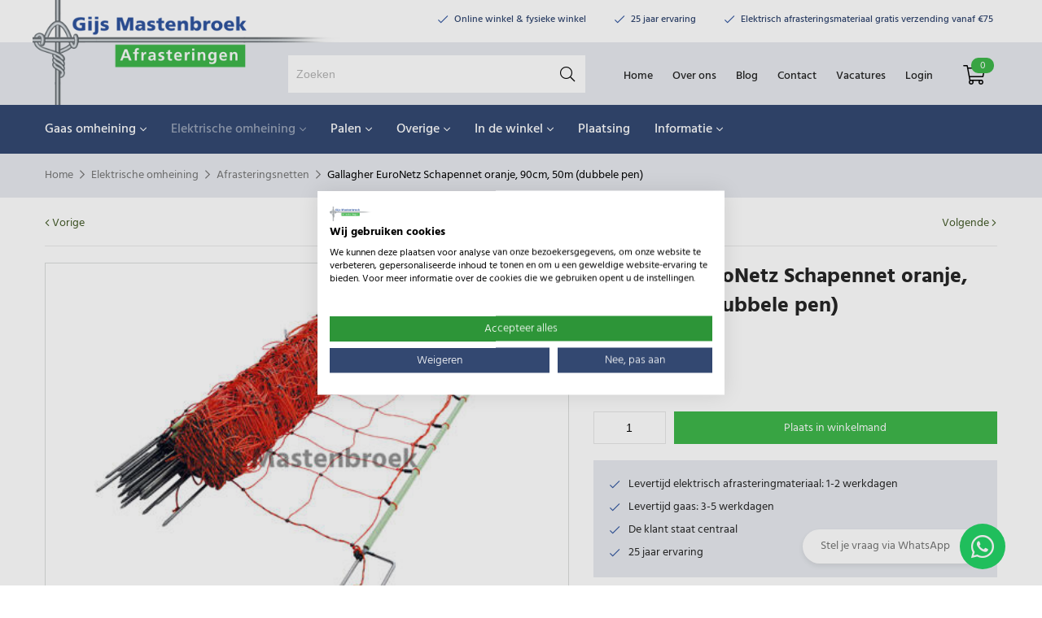

--- FILE ---
content_type: text/html; charset=UTF-8
request_url: https://gijsmastenbroek.nl/elektrische-afrastering/afrasteringsnetten/-4278-gallagher-euronetz-schapennet-oranje-90cm-50m-dubbele-pen/
body_size: 12666
content:
<!DOCTYPE html>
<html lang="nl">
  <head>
	<title>Gallagher EuroNetz Sheep netting, Orange 90/2-14/G-50m</title>
	<meta charset="utf-8">
    <meta name="robots" content="index, follow">
    <meta name="description" content="Compleet en gebruiksvriendelijk verplaatsbaar afrasteringsnet voor schapen en lammeren. Tevens geschikt als begrenzing bij sloten, zodat zelfs pasgeboren lammeren met een optimale veiligheid kunnen meeweiden. Lengte: 50m. Inclusief 14 palen met  dubb">
    <meta name="keywords" content="">
     
    <link rel="canonical" href="https://gijsmastenbroek.nl/filters/merken/gallagher/-4278-gallagher-euronetz-schapennet-oranje-90cm-50m-dubbele-pen/">    
    <meta data-developer="Webbureau Safira Geldermalsen" data-developer-contact="info@safira.nl">
    <meta name="content-language" content="NL">
    
    <meta name="viewport" content="width=device-width, initial-scale=1.0, minimum-scale=1.0, maximum-scale=1.0, user-scalable=no">
    <meta name="HandheldFriendly" content="true">    
    <meta name="apple-mobile-web-app-capable" content="yes">
    <meta name="apple-touch-fullscreen" content="yes">
    <meta name="format-detection" content="telephone=no">
    
    <meta property="og:locale" 	 	content="nl_NL">
	<meta property="og:url"			content="https://gijsmastenbroek.nl/elektrische-afrastering/afrasteringsnetten/-4278-gallagher-euronetz-schapennet-oranje-90cm-50m-dubbele-pen/">
	<meta property="og:type"		content="article">
	<meta property="og:title"		content="Gallagher EuroNetz Sheep netting, Orange 90/2-14/G-50m">
			<meta property="og:description"	content="Compleet en gebruiksvriendelijk verplaatsbaar afrasteringsnet voor schapen en lammeren. Tevens geschikt als begrenzing bij sloten, zodat zelfs pasgeboren lammeren met een optimale veiligheid kunnen meeweiden. Lengte: 50m. Inclusief 14 palen met  dubb">
			<meta property="og:image"		content="https://gijsmastenbroek.nl/site/media/upload/images/4278_schapennet-90cm-dubbel-oranje_origineel_20210328110349.jpg">
    
	    
    <meta name="twitter:card" content="summary">
	<meta name="twitter:title"  content="Gallagher EuroNetz Sheep netting, Orange 90/2-14/G-50m">
	<meta name="twitter:description" content="Compleet en gebruiksvriendelijk verplaatsbaar afrasteringsnet voor schapen en lammeren. Tevens geschikt als begrenzing bij sloten, zodat zelfs pasgeboren lammeren met een optimale veiligheid kunnen meeweiden. Lengte: 50m. Inclusief 14 palen met  dubb">
			<meta name="twitter:image" content="https://gijsmastenbroek.nl/site/media/upload/images/4278_schapennet-90cm-dubbel-oranje_origineel_20210328110349.jpg">
	
	<meta name="csrf-token" content="WsSGDONpZ14MUerASadGcWqE">
    
	<link rel="apple-touch-icon-precomposed" sizes="57x57" href="/site/media/images/favicons/1-apple-touch-icon-57x57.png">
	<link rel="apple-touch-icon-precomposed" sizes="114x114" href="/site/media/images/favicons/1-apple-touch-icon-114x114.png">
	<link rel="apple-touch-icon-precomposed" sizes="72x72" href="/site/media/images/favicons/1-apple-touch-icon-72x72.png">
	<link rel="apple-touch-icon-precomposed" sizes="144x144" href="/site/media/images/favicons/1-apple-touch-icon-144x144.png">
	<link rel="apple-touch-icon-precomposed" sizes="60x60" href="/site/media/images/favicons/1-apple-touch-icon-60x60.png">
	<link rel="apple-touch-icon-precomposed" sizes="120x120" href="/site/media/images/favicons/1-apple-touch-icon-120x120.png">
	<link rel="apple-touch-icon-precomposed" sizes="76x76" href="/site/media/images/favicons/1-apple-touch-icon-76x76.png">
	<link rel="apple-touch-icon-precomposed" sizes="152x152" href="/site/media/images/favicons/1-apple-touch-icon-152x152.png">
	<link rel="icon" href="/site/media/images/favicons/1-favicon-196x196.png" sizes="196x196">
	<link rel="icon" href="/site/media/images/favicons/1-favicon-96x96.png" sizes="96x96">
	<link rel="icon" href="/site/media/images/favicons/1-favicon-32x32.png" sizes="32x32">
	<link rel="icon" href="/site/media/images/favicons/1-favicon-16x16.png" sizes="16x16">
	<link rel="icon" href="/site/media/images/favicons/1-favicon-128.png" sizes="128x128">
	<link rel="icon" href="/site/media/images/favicons/1-favicon.ico">
	<meta name="application-name" content="gijsmastenbroek.nl">
	<meta name="msapplication-TileColor" content="#FFFFFF">
	<meta name="msapplication-TileImage" content="/site/media/images/favicons/1-mstile-144x144.png">
	<meta name="msapplication-square70x70logo" content="/site/media/images/favicons/1-mstile-70x70.png">
	<meta name="msapplication-square150x150logo" content="/site/media/images/favicons/1-mstile-150x150.png">
	<meta name="msapplication-wide310x150logo" content="/site/media/images/favicons/1-mstile-310x150.png">
	<meta name="msapplication-square310x310logo" content="/site/media/images/favicons/1-mstile-310x310.png">
   	
			<link rel="alternate" type="application/rss+xml" title="gijsmastenbroek.nl News feed" href="https://gijsmastenbroek.nl/news.rss">
	
	 
		<link rel="alternate" type="application/rss+xml" title="gijsmastenbroek.nl Blog feed" href="https://gijsmastenbroek.nl/blog.rss">
	 

	 
	  
	
		  
			<script src="https://consent.cookiefirst.com/sites/gijsmastenbroek.nl-66072eca-6664-410e-93e1-57074f353d00/consent.js"></script>
	
		<script
				type="text/plain" data-cookiefirst-category="performance"	>
		(function(i,s,o,g,r,a,m){i['GoogleAnalyticsObject']=r;i[r]=i[r]||function(){
		(i[r].q=i[r].q||[]).push(arguments)},i[r].l=1*new Date();a=s.createElement(o),
		m=s.getElementsByTagName(o)[0];a.async=1;a.src=g;m.parentNode.insertBefore(a,m)
		})(window,document,'script','//www.google-analytics.com/analytics.js','ga');

		ga('create', 'UA-193508009-1', 'auto');
		ga('send', 'pageview');
		ga('set', 'anonymizeIp', true);
	</script>
	
			<script async src="https://www.googletagmanager.com/gtag/js?id=G-0XBZXKZ85W"></script>
		<script> window.dataLayer = window.dataLayer || [];
		function gtag(){dataLayer.push(arguments);}
		gtag('js', new Date()); gtag('config', 'G-0XBZXKZ85W'); </script>
		
			<script
                type="text/plain" data-cookiefirst-category="performance"    >(function(w,d,s,l,i){w[l]=w[l]||[];w[l].push({'gtm.start':
		new Date().getTime(),event:'gtm.js'});var f=d.getElementsByTagName(s)[0],
		j=d.createElement(s),dl=l!='dataLayer'?'&l='+l:'';j.async=true;j.src=
		'https://www.googletagmanager.com/gtm.js?id='+i+dl;f.parentNode.insertBefore(j,f);
		})(window,document,'script','dataLayer','GTM-WQM54TB');</script>
	  

	 

	 

	
			<link rel="stylesheet" href="/site/modules/itemMenu/widgets/menuShoppingCart/css/menuShoppingCart.css?1617261699">
			<link rel="stylesheet" href="/site/modules/itemMenu/widgets/menuList/css/itemMenu.css?1670325125">
			<link rel="stylesheet" href="/site/modules/itemBreadcrumb/css/itemBreadcrumb.css?1617261699">
			<link rel="stylesheet" href="/frameworks/jquery/plugins/popup/popup.css?1617261699">
			<link rel="stylesheet" href="/site/modules/itemCatalogus/css/itemCatalogus.css?1744976824">
			<link rel="stylesheet" href="/site/modules/itemCatalogus/widgets/catalogusList/css/lookbook.css?1617261699">
			<link rel="stylesheet" href="/site/modules/itemCatalogus/css/catalogusSlider.css?1617261699">
			<link rel="stylesheet" href="/site/modules/itemCatalogus/widgets/catalogusList/css/catalogusList.css?1617261699">
			<link rel="stylesheet" href="/site/modules/itemForm/css/itemForm.css?1617261699">
			<link rel="stylesheet" href="/site/modules/itemCatalogus/widgets/relatedItems/css/relatedItems.css?1654072726">
			<link rel="stylesheet" href="/site/modules/itemSearch/css/itemSearch.css?1617261699">
			<link rel="stylesheet" href="/site/modules/itemNaw/widgets/basicNaw/css/basicNaw.css?1706698314">
			<link rel="stylesheet" href="/site/modules/site/css/normalize.css?1617261699">
			<link rel="stylesheet" href="/site/modules/site/css/default.css?1663577612">
			<link rel="stylesheet" href="/frameworks/jquery/plugins/confirmbox/confirmbox.css?1617261699">
			<link rel="stylesheet" href="/frameworks/fonts/fontAwesome5/css/all.min.css?1617261699">
			<link rel="stylesheet" href="/frameworks/fonts/hind/font.css?1617261699">
			<link rel="stylesheet" href="/frameworks/jquery/plugins/bannernavigator/css/banner-navigator.css?1663155846">
			<link rel="stylesheet" href="/site/modules/site/css/layout.css?1670325125">
			<link rel="stylesheet" href="/site/modules/site/css/grade-A.css?1617261699">
			<link rel="stylesheet" href="/site/modules/site/css/grade-B.css?1663577612">
			<link rel="stylesheet" href="/site/modules/site/css/grade-C.css?1617261699">
			<link rel="stylesheet" href="/site/modules/site/css/grade-D.css?1663570417">
			<link rel="stylesheet" href="/site/modules/site/css/header-basic-shop.css?1617261699">
			<link rel="stylesheet" href="/site/modules/site/css/header-basic-website.css?1617261699">
			<link rel="stylesheet" href="/site/modules/site/css/footer.css?1617261699">
			<link rel="stylesheet" href="/site/modules/site/css/footer-type1.css?1617261699">
			<link rel="stylesheet" href="/site/modules/site/css/footer-type2.css?1617261699">
			<link rel="stylesheet" href="/site/modules/site/css/footer-type3.css?1617261699">
		  
  </head>
  <body class="page-2286 default hasAnalytics cart-popup" data-page-id="2286">
   
			<noscript><iframe src="https://www.googletagmanager.com/ns.html?id=GTM-WQM54TB" height="0" width="0" style="display:none;visibility:hidden"></iframe></noscript>
	 
  	
	<noscript class="warning message"><div class="message-content">Javascript staat uit in uw browser. Het is hierdoor mogelijk dat de website niet volledig functioneert.</div></noscript>
   
        
    <div id="devicegrade"  > <div></div> </div>
	
    <div class="scroll-div">
    	<i class="fal fa-arrow-up"></i>
    </div>

	<div class="row nth-child-0  mobile-only  header-basic-shop "><div><div class="group width-100  " ><div class="margin"><div class="padding"><div class="article widget-menu-list slide-menu width-15 ">
	<div class="margin">
		<div class="padding">
            <button class="open-root">
                <i class="fas fa-bars"></i>
                <span>Menu</span>
            </button>

			<div class="slide-menu-root">
				<div class="controls">
					<i class="back far fa-chevron-left"></i>
					<div class="close-button"><i class="close fal fa-times"></i></div>
				</div>


            			
			                    
                <ul class="blue">
                <li class="group-2137 has-children">
                        <span class="menu-name">Gaas omheining</span>				<div class="slide-menu-child">
					<div class="controls">
                        <i class="back far fa-chevron-left"></i>
                        <div class="close-button"><i class="close fal fa-times"></i></div>
                    </div>
				                    
                <ul >
                <li class="group-2230 no-children">
                        <a class="menu-name" href="//gijsmastenbroek.nl/gaas/alpacagaas/" target="" title="Alpacagaas">Alpacagaas</a></li><li class="group-2152 no-children">
                        <a class="menu-name" href="//gijsmastenbroek.nl/gaas/pluimveegaas/" target="" title="Pluimveegaas">Pluimveegaas</a></li><li class="group-2445 no-children">
                        <a class="menu-name" href="//gijsmastenbroek.nl/gaas/ezelgaas/" target="" title="Ezelgaas">Ezelgaas</a></li><li class="group-2156 no-children">
                        <a class="menu-name" href="//gijsmastenbroek.nl/gaas/geitengaas/" target="" title="Geitengaas">Geitengaas</a></li><li class="group-2231 no-children">
                        <a class="menu-name" href="//gijsmastenbroek.nl/gaas/hertengaas/" target="" title="Hertengaas">Hertengaas</a></li><li class="group-2271 no-children">
                        <a class="menu-name" href="//gijsmastenbroek.nl/gaas/hondengaas/" target="" title="Hondengaas">Hondengaas</a></li><li class="group-2237 no-children">
                        <a class="menu-name" href="//gijsmastenbroek.nl/gaas/koeiengaas/" target="" title="Koeiengaas">Koeiengaas</a></li><li class="group-2232 no-children">
                        <a class="menu-name" href="//gijsmastenbroek.nl/gaas/paardengaas/" target="" title="Paardengaas">Paardengaas</a></li><li class="group-2534 no-children">
                        <a class="menu-name" href="//gijsmastenbroek.nl/gaas/reeengaas/" target="" title="Reeëngaas">Reeëngaas</a></li><li class="group-2153 no-children">
                        <a class="menu-name" href="//gijsmastenbroek.nl/gaas/schapengaas/" target="" title="Schapengaas">Schapengaas</a></li><li class="group-2155 no-children">
                        <a class="menu-name" href="//gijsmastenbroek.nl/gaas/varkensgaas/" target="" title="Varkensgaas">Varkensgaas</a></li><li class="group-2443 no-children">
                        <a class="menu-name" href="//gijsmastenbroek.nl/gaas/wallabygaas/" target="" title="Wallabygaas">Wallabygaas</a></li><li class="group-2154 no-children">
                        <a class="menu-name" href="//gijsmastenbroek.nl/gaas/wolvengaas/" target="" title="Wolvengaas">Wolvengaas</a></li><li class="group-2249 no-children">
                        <a class="menu-name" href="//gijsmastenbroek.nl/gaas/zwijnengaas/" target="" title="Zwijnengaas">Zwijnengaas</a></li><li class="group-2273 no-children">
                        <a class="menu-name" href="//gijsmastenbroek.nl/gaas/puntdraad/" target="" title="(Punt)draad">(Punt)draad</a></li><li class="group-2272 no-children">
                        <a class="menu-name" href="//gijsmastenbroek.nl/gaas/accessoires/" target="" title="Accessoires">Accessoires</a></li><li class="group-2281 no-children">
                        <a class="menu-name" href="//gijsmastenbroek.nl/gaas/alle-tornado-producten/" target="" title="Alle Tornado producten">Alle Tornado producten</a></li></ul>
				                </div>
				</li><li class="group-2138 has-children currentpath">
                        <span class="menu-name">Elektrische omheining</span>				<div class="slide-menu-child">
					<div class="controls">
                        <i class="back far fa-chevron-left"></i>
                        <div class="close-button"><i class="close fal fa-times"></i></div>
                    </div>
				                    
                <ul >
                <li class="group-2278 no-children">
                        <a class="menu-name" href="//gijsmastenbroek.nl/elektrische-afrastering/aanbiedingen/" target="" title="Aanbiedingen">Aanbiedingen</a></li><li class="group-2161 no-children">
                        <a class="menu-name" href="//gijsmastenbroek.nl/elektrische-afrastering/schrikdraadapparaten/" target="" title="Schrikdraadapparaten">Schrikdraadapparaten</a></li><li class="group-2185 no-children">
                        <a class="menu-name" href="//gijsmastenbroek.nl/elektrische-afrastering/batterijen-accus/" target="" title="Batterijen &amp; accu's">Batterijen &amp; accu's</a></li><li class="group-2190 no-children">
                        <a class="menu-name" href="//gijsmastenbroek.nl/elektrische-afrastering/aardingsmateriaal/" target="" title="Aardingsmateriaal">Aardingsmateriaal</a></li><li class="group-2194 no-children">
                        <a class="menu-name" href="//gijsmastenbroek.nl/elektrische-afrastering/schrikdraadtesters/" target="" title="Schrikdraadtesters">Schrikdraadtesters</a></li><li class="group-2196 no-children">
                        <a class="menu-name" href="//gijsmastenbroek.nl/elektrische-afrastering/afrasteringspalen/" target="" title="Afrasteringspalen">Afrasteringspalen</a></li><li class="group-2201 no-children">
                        <a class="menu-name" href="//gijsmastenbroek.nl/elektrische-afrastering/schrikdraad/" target="" title="Schrikdraad">Schrikdraad</a></li><li class="group-2286 no-children currentpath current">
                        <a class="menu-name" href="//gijsmastenbroek.nl/elektrische-afrastering/afrasteringsnetten/" target="" title="Afrasteringsnetten">Afrasteringsnetten</a></li><li class="group-2204 no-children">
                        <a class="menu-name" href="//gijsmastenbroek.nl/elektrische-afrastering/schrikdraad-haspels/" target="" title="Schrikdraad haspels">Schrikdraad haspels</a></li><li class="group-2206 no-children">
                        <a class="menu-name" href="//gijsmastenbroek.nl/elektrische-afrastering/schrikdraad-isolatoren/" target="" title="Schrikdraad isolatoren">Schrikdraad isolatoren</a></li><li class="group-2210 no-children">
                        <a class="menu-name" href="//gijsmastenbroek.nl/elektrische-afrastering/verbinders-spanners/" target="" title="Verbinders &amp; spanners">Verbinders &amp; spanners</a></li><li class="group-2212 no-children">
                        <a class="menu-name" href="//gijsmastenbroek.nl/elektrische-afrastering/poortgrepen-poortsets/" target="" title="Poortgrepen &amp; poortsets">Poortgrepen &amp; poortsets</a></li><li class="group-2216 no-children">
                        <a class="menu-name" href="//gijsmastenbroek.nl/elektrische-afrastering/kits-voor-elektrische-afrastering/" target="" title="Kits voor elektrische afrastering">Kits voor elektrische afrastering</a></li><li class="group-2222 no-children">
                        <a class="menu-name" href="//gijsmastenbroek.nl/elektrische-afrastering/afrastering-gereedschap/" target="" title="Afrastering gereedschap">Afrastering gereedschap</a></li><li class="group-2570 no-children">
                        <a class="menu-name" href="//gijsmastenbroek.nl/elektrische-afrastering/weeg-en-eid-systemen/" target="" title="Weeg- en EID-systemen">Weeg- en EID-systemen</a></li></ul>
				                </div>
				</li><li class="group-2504 has-children">
                        <span class="menu-name">Palen</span>				<div class="slide-menu-child">
					<div class="controls">
                        <i class="back far fa-chevron-left"></i>
                        <div class="close-button"><i class="close fal fa-times"></i></div>
                    </div>
				                    
                <ul >
                <li class="group-2520 no-children">
                        <a class="menu-name" href="//gijsmastenbroek.nl/palen/dura2-geimpregneerde-palen/" target="" title="Dura² geïmpregneerde palen">Dura² geïmpregneerde palen</a></li><li class="group-2521 no-children">
                        <a class="menu-name" href="//gijsmastenbroek.nl/palen/kastanje-palen/" target="" title="Kastanje palen">Kastanje palen</a></li><li class="group-2522 no-children">
                        <a class="menu-name" href="//gijsmastenbroek.nl/palen/robinia-palen/" target="" title="Robinia palen">Robinia palen</a></li></ul>
				                </div>
				</li><li class="group-2539 has-children">
                        <span class="menu-name">Overige</span>				<div class="slide-menu-child">
					<div class="controls">
                        <i class="back far fa-chevron-left"></i>
                        <div class="close-button"><i class="close fal fa-times"></i></div>
                    </div>
				                    
                <ul >
                <li class="group-2536 no-children">
                        <a class="menu-name" href="//gijsmastenbroek.nl/overige/schapenhek/" target="" title="Schapenhek">Schapenhek</a></li><li class="group-2284 no-children">
                        <a class="menu-name" href="//gijsmastenbroek.nl/overige/ooievaarsnest/" target="" title="Ooievaarsnest">Ooievaarsnest</a></li><li class="group-2236 no-children">
                        <a class="menu-name" href="//gijsmastenbroek.nl/overige/weidepompen/" target="" title="Weidepompen">Weidepompen</a></li></ul>
				                </div>
				</li><li class="group-2139 has-children">
                        <span class="menu-name">In de winkel</span>				<div class="slide-menu-child">
					<div class="controls">
                        <i class="back far fa-chevron-left"></i>
                        <div class="close-button"><i class="close fal fa-times"></i></div>
                    </div>
				                    
                <ul >
                <li class="group-2234 no-children">
                        <a class="menu-name" href="//gijsmastenbroek.nl/in-de-winkel/houten-hekwerk/" target="" title="Houten hekwerk">Houten hekwerk</a></li><li class="group-2233 no-children">
                        <a class="menu-name" href="//gijsmastenbroek.nl/in-de-winkel/veldhekken/" target="" title="Veldhekken">Veldhekken</a></li><li class="group-2287 no-children">
                        <a class="menu-name" href="//gijsmastenbroek.nl/in-de-winkel/patura-weidepoort/" target="" title="Patura weidepoort">Patura weidepoort</a></li><li class="group-2538 no-children">
                        <a class="menu-name" href="//gijsmastenbroek.nl/in-de-winkel/weidepompen/" target="" title="Weidepompen">Weidepompen</a></li><li class="group-2288 no-children">
                        <a class="menu-name" href="//gijsmastenbroek.nl/in-de-winkel/stalen-hekken/" target="" title="Stalen hekken">Stalen hekken</a></li></ul>
				                </div>
				</li><li class="group-2140 no-children">
                        <a class="menu-name" href="//gijsmastenbroek.nl/plaatsing/" target="" title="Plaatsing">Plaatsing</a></li><li class="group-2440 has-children">
                        <span class="menu-name">Informatie</span>				<div class="slide-menu-child">
					<div class="controls">
                        <i class="back far fa-chevron-left"></i>
                        <div class="close-button"><i class="close fal fa-times"></i></div>
                    </div>
				                    
                <ul >
                <li class="group-2404 no-children">
                        <a class="menu-name" href="//gijsmastenbroek.nl/afrastering-voor-dieren/alles-over-tornadogaas/" target="" title="Alles over Tornadogaas">Alles over Tornadogaas</a></li><li class="group-2405 no-children">
                        <a class="menu-name" href="//gijsmastenbroek.nl/afrastering-voor-dieren/plaatsen-van-tornadogaas/" target="" title="Plaatsen van Tornadogaas">Plaatsen van Tornadogaas</a></li><li class="group-2424 no-children">
                        <a class="menu-name" href="//gijsmastenbroek.nl/afrastering-voor-dieren/duurzame-palen-dura2/" target="" title="Duurzame palen Dura²">Duurzame palen Dura²</a></li><li class="group-2510 no-children">
                        <a class="menu-name" href="gijsmastenbroek.nl/informatie-elektrische-omheining/" target="_self" title="">Elektrische omheining</a></li><li class="group-2482 no-children">
                        <a class="menu-name" href="//gijsmastenbroek.nl/afrastering-voor-dieren/alpaca-omheining/" target="" title="Alpaca omheining">Alpaca omheining</a></li><li class="group-2540 no-children">
                        <a class="menu-name" href="//gijsmastenbroek.nl/afrastering-voor-dieren/bever-omheining/" target="" title="Bever omheining">Bever omheining</a></li><li class="group-2457 no-children">
                        <a class="menu-name" href="//gijsmastenbroek.nl/afrastering-voor-dieren/ezel-omheining/" target="" title="Ezel omheining">Ezel omheining</a></li><li class="group-2481 no-children">
                        <a class="menu-name" href="//gijsmastenbroek.nl/afrastering-voor-dieren/geiten-omheining/" target="" title="Geiten omheining">Geiten omheining</a></li><li class="group-2472 no-children">
                        <a class="menu-name" href="//gijsmastenbroek.nl/afrastering-voor-dieren/herten-en-reeen-omheining/" target="" title="Herten en reeën omheining">Herten en reeën omheining</a></li><li class="group-2454 no-children">
                        <a class="menu-name" href="//gijsmastenbroek.nl/afrastering-voor-dieren/honden-omheining/" target="" title="Honden omheining">Honden omheining</a></li><li class="group-2456 no-children">
                        <a class="menu-name" href="//gijsmastenbroek.nl/afrastering-voor-dieren/kippen-omheining/" target="" title="Kippen omheining">Kippen omheining</a></li><li class="group-2455 no-children">
                        <a class="menu-name" href="//gijsmastenbroek.nl/afrastering-voor-dieren/koeien-omheining/" target="" title="Koeien omheining">Koeien omheining</a></li><li class="group-2453 no-children">
                        <a class="menu-name" href="//gijsmastenbroek.nl/afrastering-voor-dieren/paarden-omheining/" target="" title="Paarden omheining">Paarden omheining</a></li><li class="group-2452 no-children">
                        <a class="menu-name" href="//gijsmastenbroek.nl/afrastering-voor-dieren/schapen-omheining/" target="" title="Schapen omheining">Schapen omheining</a></li><li class="group-2483 no-children">
                        <a class="menu-name" href="//gijsmastenbroek.nl/afrastering-voor-dieren/varkens-omheining/" target="" title="Varkens omheining">Varkens omheining</a></li><li class="group-2528 no-children">
                        <a class="menu-name" href="//gijsmastenbroek.nl/afrastering-voor-dieren/wildraster-inplantingsgebied/" target="" title="Wildraster inplantingsgebied">Wildraster inplantingsgebied</a></li><li class="group-2491 no-children">
                        <a class="menu-name" href="//gijsmastenbroek.nl/afrastering-voor-dieren/wolven-omheining/" target="" title="Wolven omheining">Wolven omheining</a></li><li class="group-2484 no-children">
                        <a class="menu-name" href="//gijsmastenbroek.nl/afrastering-voor-dieren/zwijnen-omheining/" target="" title="Zwijnen omheining">Zwijnen omheining</a></li></ul>
				                </div>
				</li></ul>
								
							<div class="account-login">
											<div class="group-name">
							<a href="/mijn-account/">
								<i class="fal fa-user-circle"></i>
								<span>Inloggen</span>
							</a>
						</div>
									</div>
			
							                    
                <ul class="algemeen">
                <li class="group-1582 no-children">
                        <a class="menu-name" href="/" target="" title="Home">Home</a></li><li class="group-1227 no-children">
                        <a class="menu-name" href="//gijsmastenbroek.nl/algemeen/over-ons/" target="" title="Over ons">Over ons</a></li><li class="group-2476 no-children">
                        <a class="menu-name" href="//gijsmastenbroek.nl/algemeen/blog/" target="" title="Blog">Blog</a></li><li class="group-1223 no-children">
                        <a class="menu-name" href="//gijsmastenbroek.nl/algemeen/contact/" target="" title="Contact">Contact</a></li><li class="group-2566 no-children">
                        <a class="menu-name" href="//gijsmastenbroek.nl/algemeen/vacatures/" target="" title="Vacatures">Vacatures</a></li></ul>
							
			</div>
            <div class="overlay"></div>
        </div>
    </div>
</div>
<div class="article width-70 item-image ">
	<div class="margin">
		<div class="padding">
            <div class="item-image-wrapper text-location-0 ">
            
            	             
                <div class="image"  >
					                        <a href="//gijsmastenbroek.nl/">
                            <img src="/site/media/upload/images/4354_logo-gijs-mastenbroek_origineel_20210308160629.png" alt="Gijs Mastenbroek Afrasteringen logo mobiel" title="Gijs Mastenbroek Afrasteringen logo mobiel"/>
                        </a>
                                    </div>
                
            	
				                
                <div class="clear"></div>
            </div>
		</div>
	</div>	
</div> 
<div class="article width-15 menuShoppingCart-wrap ">
	<div class="margin">
		<div class="padding">
            <a href="//gijsmastenbroek.nl/winkelwagen/" title="Naar winkelwagen">
                <div class="cart-info toggle-cart">
                    <span class="cart-count">0</span>
                    <span class="cart-icon">
                        <i class="fal fa-shopping-cart" aria-hidden="true"></i>
                    </span>
                </div>
            </a> 
            <div class="clear"></div>
        </div>
    </div>
</div><div class="article widget-default-search width-100 ">
	<div class="margin">
		<div class="padding">
			
            <div class="search-wrap">
            	
                <div class="input-search-wrap">
                    <input type="text" name="q" value="" placeholder="Zoeken">
                    <span class="bar"></span>
                </div>
                
                <div class="search-icon">
                    <i class="fas fa-search"></i>
                </div>
            </div>
            
		</div>
	</div>
</div>
<div class="clear"></div><div class="article item-text width-100 ">
	<div class="margin">
		<div class="padding">
			<ul><li>Online winkel & fysieke winkel</li><li>25 jaar ervaring</li><li>Elektrisch afrasteringsmateriaal gratis verzending vanaf €75</li></ul>		</div>
	</div>	
</div>
<div class="clear"></div>
</div>
</div>
</div>
<div class="clear 2"></div></div></div><div class="row nth-child-1  top  desktop-only "><div><div class="group width-100  " ><div class="margin"><div class="padding">
<div class="article width-30 item-image logo ">
	<div class="margin">
		<div class="padding">
            <div class="item-image-wrapper text-location-0 ">
            
            	             
                <div class="image"  >
					                        <a href="//gijsmastenbroek.nl/">
                            <img src="/site/media/upload/images/3792_logo-gijs-mastenbroek-desktop_origineel_20210308162610.png" alt="Gijs Mastenbroek Afrasteringen logo " title="Gijs Mastenbroek Afrasteringen logo "/>
                        </a>
                                    </div>
                
            	
				                
                <div class="clear"></div>
            </div>
		</div>
	</div>	
</div> 
<div class="article item-text width-70 usp ">
	<div class="margin">
		<div class="padding">
			<ul><li>Online winkel & fysieke winkel</li><li>25 jaar ervaring</li><li>Elektrisch afrasteringsmateriaal gratis verzending vanaf €75</li></ul>		</div>
	</div>	
</div>
<div class="clear"></div>
</div>
</div>
</div>
<div class="clear 2"></div></div></div><div class="row nth-child-2  header  desktop-only "><div><div class="group width-100  " ><div class="margin"><div class="padding"><div class="article width-10 menuShoppingCart-wrap ">
	<div class="margin">
		<div class="padding">
            <a href="//gijsmastenbroek.nl/winkelwagen/" title="Naar winkelwagen">
                <div class="cart-info toggle-cart">
                    <span class="cart-count">0</span>
                    <span class="cart-icon">
                        <i class="fal fa-shopping-cart" aria-hidden="true"></i>
                    </span>
                </div>
            </a> 
            <div class="clear"></div>
        </div>
    </div>
</div><div class="article widget-menu-for-logged-in width-10 ">
	<div class="margin">
		<div class="padding">
			<p><a href="/mijn-account/">Login</a></p>		</div>
	</div>	
</div>
<div class="article widget-menu-list big-list dropdown-01 slide width-50 ">
	<div class="margin">
		<div class="padding">
		<ul class="menu"><li class=' group-1582 level-2 child-1 no-children first-child'><a href='/' title='Home' >Home</a><span class='drop-down'> <i class='fa fa-caret-down'></i> </span></li><li class=' group-1227 level-2 child-2 no-children'><a href='//gijsmastenbroek.nl/algemeen/over-ons/' title='Over ons' >Over ons</a><span class='drop-down'> <i class='fa fa-caret-down'></i> </span></li><li class=' group-2476 level-2 child-3 no-children'><a href='//gijsmastenbroek.nl/algemeen/blog/' title='Blog' >Blog</a><span class='drop-down'> <i class='fa fa-caret-down'></i> </span></li><li class=' group-1223 level-2 child-4 no-children'><a href='//gijsmastenbroek.nl/algemeen/contact/' title='Contact' >Contact</a><span class='drop-down'> <i class='fa fa-caret-down'></i> </span></li><li class=' group-2566 level-2 child-5 no-children last-child'><a href='//gijsmastenbroek.nl/algemeen/vacatures/' title='Vacatures' >Vacatures</a><span class='drop-down'> <i class='fa fa-caret-down'></i> </span></li></ul>		</div>
	</div>
</div>
<div class="article widget-default-search width-30 ">
	<div class="margin">
		<div class="padding">
			
            <div class="search-wrap">
            	
                <div class="input-search-wrap">
                    <input type="text" name="q" value="" placeholder="Zoeken">
                    <span class="bar"></span>
                </div>
                
                <div class="search-icon">
                    <i class="fas fa-search"></i>
                </div>
            </div>
            
		</div>
	</div>
</div>
<div class="clear"></div>
</div>
</div>
</div>
<div class="clear 2"></div></div></div><div class="row nth-child-3 menu  desktop-only "><div><div class="group width-100  " ><div class="margin"><div class="padding"><div class="article widget-menu-list big-list dropdown-01 slide width-100 ">
	<div class="margin">
		<div class="padding">
		<ul class="menu"><li class=' group-2137 level-2 child-2 has-children'><a href='//gijsmastenbroek.nl/gaas/' title='Gaas omheining' >Gaas omheining<i class='fal fa-angle-down'></i></a><span class='drop-down'> <i class='fa fa-caret-down'></i> </span><div class='submenu-wrap slide'><div><ul class="menu"><li class=' group-2230 level-3 child-1 no-children first-child'><a href='//gijsmastenbroek.nl/gaas/alpacagaas/' title='Alpacagaas' >Alpacagaas</a><span class='drop-down'> <i class='fa fa-caret-down'></i> </span></li><li class=' group-2152 level-3 child-2 no-children'><a href='//gijsmastenbroek.nl/gaas/pluimveegaas/' title='Pluimveegaas' >Pluimveegaas</a><span class='drop-down'> <i class='fa fa-caret-down'></i> </span></li><li class=' group-2445 level-3 child-3 no-children'><a href='//gijsmastenbroek.nl/gaas/ezelgaas/' title='Ezelgaas' >Ezelgaas</a><span class='drop-down'> <i class='fa fa-caret-down'></i> </span></li><li class=' group-2156 level-3 child-4 no-children'><a href='//gijsmastenbroek.nl/gaas/geitengaas/' title='Geitengaas' >Geitengaas</a><span class='drop-down'> <i class='fa fa-caret-down'></i> </span></li><li class=' group-2231 level-3 child-5 no-children'><a href='//gijsmastenbroek.nl/gaas/hertengaas/' title='Hertengaas' >Hertengaas</a><span class='drop-down'> <i class='fa fa-caret-down'></i> </span></li><li class=' group-2271 level-3 child-6 no-children'><a href='//gijsmastenbroek.nl/gaas/hondengaas/' title='Hondengaas' >Hondengaas</a><span class='drop-down'> <i class='fa fa-caret-down'></i> </span></li><li class=' group-2237 level-3 child-7 no-children'><a href='//gijsmastenbroek.nl/gaas/koeiengaas/' title='Koeiengaas' >Koeiengaas</a><span class='drop-down'> <i class='fa fa-caret-down'></i> </span></li><li class=' group-2232 level-3 child-8 no-children'><a href='//gijsmastenbroek.nl/gaas/paardengaas/' title='Paardengaas' >Paardengaas</a><span class='drop-down'> <i class='fa fa-caret-down'></i> </span></li><li class=' group-2534 level-3 child-9 no-children'><a href='//gijsmastenbroek.nl/gaas/reeengaas/' title='Reeëngaas' >Reeëngaas</a><span class='drop-down'> <i class='fa fa-caret-down'></i> </span></li><li class=' group-2153 level-3 child-10 no-children'><a href='//gijsmastenbroek.nl/gaas/schapengaas/' title='Schapengaas' >Schapengaas</a><span class='drop-down'> <i class='fa fa-caret-down'></i> </span></li><li class=' group-2155 level-3 child-11 no-children'><a href='//gijsmastenbroek.nl/gaas/varkensgaas/' title='Varkensgaas' >Varkensgaas</a><span class='drop-down'> <i class='fa fa-caret-down'></i> </span></li><li class=' group-2443 level-3 child-12 no-children'><a href='//gijsmastenbroek.nl/gaas/wallabygaas/' title='Wallabygaas' >Wallabygaas</a><span class='drop-down'> <i class='fa fa-caret-down'></i> </span></li><li class=' group-2154 level-3 child-13 no-children'><a href='//gijsmastenbroek.nl/gaas/wolvengaas/' title='Wolvengaas' >Wolvengaas</a><span class='drop-down'> <i class='fa fa-caret-down'></i> </span></li><li class=' group-2249 level-3 child-14 no-children'><a href='//gijsmastenbroek.nl/gaas/zwijnengaas/' title='Zwijnengaas' >Zwijnengaas</a><span class='drop-down'> <i class='fa fa-caret-down'></i> </span></li><li class=' group-2273 level-3 child-15 no-children'><a href='//gijsmastenbroek.nl/gaas/puntdraad/' title='(Punt)draad' >(Punt)draad</a><span class='drop-down'> <i class='fa fa-caret-down'></i> </span></li><li class=' group-2272 level-3 child-16 no-children'><a href='//gijsmastenbroek.nl/gaas/accessoires/' title='Accessoires' >Accessoires</a><span class='drop-down'> <i class='fa fa-caret-down'></i> </span></li><li class=' group-2281 level-3 child-17 no-children last-child'><a href='//gijsmastenbroek.nl/gaas/alle-tornado-producten/' title='Alle Tornado producten' >Alle Tornado producten</a><span class='drop-down'> <i class='fa fa-caret-down'></i> </span></li></ul></div></div></li><li class=' currentpath group-2138 level-2 child-3 has-children'><a href='//gijsmastenbroek.nl/elektrische-afrastering/' title='Elektrische omheining' >Elektrische omheining<i class='fal fa-angle-down'></i></a><span class='drop-down'> <i class='fa fa-caret-down'></i> </span><div class='submenu-wrap slide'><div><ul class="menu"><li class=' group-2278 level-3 child-1 no-children first-child'><a href='//gijsmastenbroek.nl/elektrische-afrastering/aanbiedingen/' title='Aanbiedingen' >Aanbiedingen</a><span class='drop-down'> <i class='fa fa-caret-down'></i> </span></li><li class=' group-2161 level-3 child-2 no-children'><a href='//gijsmastenbroek.nl/elektrische-afrastering/schrikdraadapparaten/' title='Schrikdraadapparaten' >Schrikdraadapparaten</a><span class='drop-down'> <i class='fa fa-caret-down'></i> </span></li><li class=' group-2185 level-3 child-3 no-children'><a href='//gijsmastenbroek.nl/elektrische-afrastering/batterijen-accus/' title='Batterijen & accu's' >Batterijen & accu's</a><span class='drop-down'> <i class='fa fa-caret-down'></i> </span></li><li class=' group-2190 level-3 child-4 no-children'><a href='//gijsmastenbroek.nl/elektrische-afrastering/aardingsmateriaal/' title='Aardingsmateriaal' >Aardingsmateriaal</a><span class='drop-down'> <i class='fa fa-caret-down'></i> </span></li><li class=' group-2194 level-3 child-5 no-children'><a href='//gijsmastenbroek.nl/elektrische-afrastering/schrikdraadtesters/' title='Schrikdraadtesters' >Schrikdraadtesters</a><span class='drop-down'> <i class='fa fa-caret-down'></i> </span></li><li class=' group-2196 level-3 child-6 no-children'><a href='//gijsmastenbroek.nl/elektrische-afrastering/afrasteringspalen/' title='Afrasteringspalen' >Afrasteringspalen</a><span class='drop-down'> <i class='fa fa-caret-down'></i> </span></li><li class=' group-2201 level-3 child-7 no-children'><a href='//gijsmastenbroek.nl/elektrische-afrastering/schrikdraad/' title='Schrikdraad' >Schrikdraad</a><span class='drop-down'> <i class='fa fa-caret-down'></i> </span></li><li class=' currentpath current group-2286 level-3 child-8 no-children'><a href='//gijsmastenbroek.nl/elektrische-afrastering/afrasteringsnetten/' title='Afrasteringsnetten' >Afrasteringsnetten</a><span class='drop-down'> <i class='fa fa-caret-down'></i> </span></li><li class=' group-2204 level-3 child-9 no-children'><a href='//gijsmastenbroek.nl/elektrische-afrastering/schrikdraad-haspels/' title='Schrikdraad haspels' >Schrikdraad haspels</a><span class='drop-down'> <i class='fa fa-caret-down'></i> </span></li><li class=' group-2206 level-3 child-10 no-children'><a href='//gijsmastenbroek.nl/elektrische-afrastering/schrikdraad-isolatoren/' title='Schrikdraad isolatoren' >Schrikdraad isolatoren</a><span class='drop-down'> <i class='fa fa-caret-down'></i> </span></li><li class=' group-2210 level-3 child-11 no-children'><a href='//gijsmastenbroek.nl/elektrische-afrastering/verbinders-spanners/' title='Verbinders & spanners' >Verbinders & spanners</a><span class='drop-down'> <i class='fa fa-caret-down'></i> </span></li><li class=' group-2212 level-3 child-12 no-children'><a href='//gijsmastenbroek.nl/elektrische-afrastering/poortgrepen-poortsets/' title='Poortgrepen & poortsets' >Poortgrepen & poortsets</a><span class='drop-down'> <i class='fa fa-caret-down'></i> </span></li><li class=' group-2216 level-3 child-13 no-children'><a href='//gijsmastenbroek.nl/elektrische-afrastering/kits-voor-elektrische-afrastering/' title='Kits voor elektrische afrastering' >Kits voor elektrische afrastering</a><span class='drop-down'> <i class='fa fa-caret-down'></i> </span></li><li class=' group-2222 level-3 child-14 no-children'><a href='//gijsmastenbroek.nl/elektrische-afrastering/afrastering-gereedschap/' title='Afrastering gereedschap' >Afrastering gereedschap</a><span class='drop-down'> <i class='fa fa-caret-down'></i> </span></li><li class=' group-2570 level-3 child-15 no-children last-child'><a href='//gijsmastenbroek.nl/elektrische-afrastering/weeg-en-eid-systemen/' title='Weeg- en EID-systemen' >Weeg- en EID-systemen</a><span class='drop-down'> <i class='fa fa-caret-down'></i> </span></li></ul></div></div></li><li class=' group-2504 level-2 child-4 has-children'><a href='//gijsmastenbroek.nl/palen/' title='Palen' >Palen<i class='fal fa-angle-down'></i></a><span class='drop-down'> <i class='fa fa-caret-down'></i> </span><div class='submenu-wrap slide'><div><ul class="menu"><li class=' group-2520 level-3 child-1 no-children first-child'><a href='//gijsmastenbroek.nl/palen/dura2-geimpregneerde-palen/' title='Dura² geïmpregneerde palen' >Dura² geïmpregneerde palen</a><span class='drop-down'> <i class='fa fa-caret-down'></i> </span></li><li class=' group-2521 level-3 child-2 no-children'><a href='//gijsmastenbroek.nl/palen/kastanje-palen/' title='Kastanje palen' >Kastanje palen</a><span class='drop-down'> <i class='fa fa-caret-down'></i> </span></li><li class=' group-2522 level-3 child-3 no-children last-child'><a href='//gijsmastenbroek.nl/palen/robinia-palen/' title='Robinia palen' >Robinia palen</a><span class='drop-down'> <i class='fa fa-caret-down'></i> </span></li></ul></div></div></li><li class=' group-2539 level-2 child-5 has-children'><a href='//gijsmastenbroek.nl/overige/' title='Overige' >Overige<i class='fal fa-angle-down'></i></a><span class='drop-down'> <i class='fa fa-caret-down'></i> </span><div class='submenu-wrap slide'><div><ul class="menu"><li class=' group-2536 level-3 child-1 no-children first-child'><a href='//gijsmastenbroek.nl/overige/schapenhek/' title='Schapenhek' >Schapenhek</a><span class='drop-down'> <i class='fa fa-caret-down'></i> </span></li><li class=' group-2284 level-3 child-2 no-children'><a href='//gijsmastenbroek.nl/overige/ooievaarsnest/' title='Ooievaarsnest' >Ooievaarsnest</a><span class='drop-down'> <i class='fa fa-caret-down'></i> </span></li><li class=' group-2236 level-3 child-3 no-children last-child'><a href='//gijsmastenbroek.nl/overige/weidepompen/' title='Weidepompen' >Weidepompen</a><span class='drop-down'> <i class='fa fa-caret-down'></i> </span></li></ul></div></div></li><li class=' group-2139 level-2 child-6 has-children'><a href='//gijsmastenbroek.nl/in-de-winkel/' title='In de winkel' >In de winkel<i class='fal fa-angle-down'></i></a><span class='drop-down'> <i class='fa fa-caret-down'></i> </span><div class='submenu-wrap slide'><div><ul class="menu"><li class=' group-2234 level-3 child-1 no-children first-child'><a href='//gijsmastenbroek.nl/in-de-winkel/houten-hekwerk/' title='Houten hekwerk' >Houten hekwerk</a><span class='drop-down'> <i class='fa fa-caret-down'></i> </span></li><li class=' group-2233 level-3 child-2 no-children'><a href='//gijsmastenbroek.nl/in-de-winkel/veldhekken/' title='Veldhekken' >Veldhekken</a><span class='drop-down'> <i class='fa fa-caret-down'></i> </span></li><li class=' group-2287 level-3 child-3 no-children'><a href='//gijsmastenbroek.nl/in-de-winkel/patura-weidepoort/' title='Patura weidepoort' >Patura weidepoort</a><span class='drop-down'> <i class='fa fa-caret-down'></i> </span></li><li class=' group-2538 level-3 child-4 no-children'><a href='//gijsmastenbroek.nl/in-de-winkel/weidepompen/' title='Weidepompen' >Weidepompen</a><span class='drop-down'> <i class='fa fa-caret-down'></i> </span></li><li class=' group-2288 level-3 child-5 no-children last-child'><a href='//gijsmastenbroek.nl/in-de-winkel/stalen-hekken/' title='Stalen hekken' >Stalen hekken</a><span class='drop-down'> <i class='fa fa-caret-down'></i> </span></li></ul></div></div></li><li class=' group-2140 level-2 child-7 no-children'><a href='//gijsmastenbroek.nl/plaatsing/' title='Plaatsing' >Plaatsing</a><span class='drop-down'> <i class='fa fa-caret-down'></i> </span></li><li class=' group-2440 level-2 child-8 has-children'><a href='//gijsmastenbroek.nl/afrastering-voor-dieren/' title='Informatie' >Informatie<i class='fal fa-angle-down'></i></a><span class='drop-down'> <i class='fa fa-caret-down'></i> </span><div class='submenu-wrap slide'><div><ul class="menu"><li class=' group-2404 level-3 child-1 no-children first-child'><a href='//gijsmastenbroek.nl/afrastering-voor-dieren/alles-over-tornadogaas/' title='Alles over Tornadogaas' >Alles over Tornadogaas</a><span class='drop-down'> <i class='fa fa-caret-down'></i> </span></li><li class=' group-2405 level-3 child-2 no-children'><a href='//gijsmastenbroek.nl/afrastering-voor-dieren/plaatsen-van-tornadogaas/' title='Plaatsen van Tornadogaas' >Plaatsen van Tornadogaas</a><span class='drop-down'> <i class='fa fa-caret-down'></i> </span></li><li class=' group-2424 level-3 child-3 no-children'><a href='//gijsmastenbroek.nl/afrastering-voor-dieren/duurzame-palen-dura2/' title='Duurzame palen Dura²' >Duurzame palen Dura²</a><span class='drop-down'> <i class='fa fa-caret-down'></i> </span></li><li class=' group-2510 level-3 child-4 no-children'><a href='//gijsmastenbroek.nl/informatie-elektrische-omheining/' target="_self">Elektrische omheining</a><span class='drop-down'> <i class='fa fa-caret-down'></i> </span></li><li class=' group-2482 level-3 child-5 no-children'><a href='//gijsmastenbroek.nl/afrastering-voor-dieren/alpaca-omheining/' title='Alpaca omheining' >Alpaca omheining</a><span class='drop-down'> <i class='fa fa-caret-down'></i> </span></li><li class=' group-2540 level-3 child-6 no-children'><a href='//gijsmastenbroek.nl/afrastering-voor-dieren/bever-omheining/' title='Bever omheining' >Bever omheining</a><span class='drop-down'> <i class='fa fa-caret-down'></i> </span></li><li class=' group-2457 level-3 child-7 no-children'><a href='//gijsmastenbroek.nl/afrastering-voor-dieren/ezel-omheining/' title='Ezel omheining' >Ezel omheining</a><span class='drop-down'> <i class='fa fa-caret-down'></i> </span></li><li class=' group-2481 level-3 child-8 no-children'><a href='//gijsmastenbroek.nl/afrastering-voor-dieren/geiten-omheining/' title='Geiten omheining' >Geiten omheining</a><span class='drop-down'> <i class='fa fa-caret-down'></i> </span></li><li class=' group-2472 level-3 child-9 no-children'><a href='//gijsmastenbroek.nl/afrastering-voor-dieren/herten-en-reeen-omheining/' title='Herten en reeën omheining' >Herten en reeën omheining</a><span class='drop-down'> <i class='fa fa-caret-down'></i> </span></li><li class=' group-2454 level-3 child-10 no-children'><a href='//gijsmastenbroek.nl/afrastering-voor-dieren/honden-omheining/' title='Honden omheining' >Honden omheining</a><span class='drop-down'> <i class='fa fa-caret-down'></i> </span></li><li class=' group-2456 level-3 child-11 no-children'><a href='//gijsmastenbroek.nl/afrastering-voor-dieren/kippen-omheining/' title='Kippen omheining' >Kippen omheining</a><span class='drop-down'> <i class='fa fa-caret-down'></i> </span></li><li class=' group-2455 level-3 child-12 no-children'><a href='//gijsmastenbroek.nl/afrastering-voor-dieren/koeien-omheining/' title='Koeien omheining' >Koeien omheining</a><span class='drop-down'> <i class='fa fa-caret-down'></i> </span></li><li class=' group-2453 level-3 child-13 no-children'><a href='//gijsmastenbroek.nl/afrastering-voor-dieren/paarden-omheining/' title='Paarden omheining' >Paarden omheining</a><span class='drop-down'> <i class='fa fa-caret-down'></i> </span></li><li class=' group-2452 level-3 child-14 no-children'><a href='//gijsmastenbroek.nl/afrastering-voor-dieren/schapen-omheining/' title='Schapen omheining' >Schapen omheining</a><span class='drop-down'> <i class='fa fa-caret-down'></i> </span></li><li class=' group-2483 level-3 child-15 no-children'><a href='//gijsmastenbroek.nl/afrastering-voor-dieren/varkens-omheining/' title='Varkens omheining' >Varkens omheining</a><span class='drop-down'> <i class='fa fa-caret-down'></i> </span></li><li class=' group-2528 level-3 child-16 no-children'><a href='//gijsmastenbroek.nl/afrastering-voor-dieren/wildraster-inplantingsgebied/' title='Wildraster inplantingsgebied' >Wildraster inplantingsgebied</a><span class='drop-down'> <i class='fa fa-caret-down'></i> </span></li><li class=' group-2491 level-3 child-17 no-children'><a href='//gijsmastenbroek.nl/afrastering-voor-dieren/wolven-omheining/' title='Wolven omheining' >Wolven omheining</a><span class='drop-down'> <i class='fa fa-caret-down'></i> </span></li><li class=' group-2484 level-3 child-18 no-children last-child'><a href='//gijsmastenbroek.nl/afrastering-voor-dieren/zwijnen-omheining/' title='Zwijnen omheining' >Zwijnen omheining</a><span class='drop-down'> <i class='fa fa-caret-down'></i> </span></li></ul></div></div></li></ul>		</div>
	</div>
</div>
<div class="clear"></div>
</div>
</div>
</div>
<div class="clear 2"></div></div></div><div class="row nth-child-4   kruimelpad "><div><div class="group width-100  " ><div class="margin"><div class="padding"><div class="article width-100 item-breadcrumb  breadcrumb">
	<div class="margin">
		<div class="padding">
        	<!-- start of bredcrumb -->
        	<div class="breadcrumb">

				<ol itemscope itemtype="https://schema.org/BreadcrumbList">
            
											<!-- show the home except for the home itself -->
						<li itemprop="itemListElement" itemscope itemtype="https://schema.org/ListItem">
							<a itemprop="item" href="https://gijsmastenbroek.nl">
								<span itemprop="name">Home</span>
							</a>
							<meta itemprop="position" content="1" />
						</li>
						<i class="far fa-chevron-right"></i>
						<!-- end of home -->
																
					<!-- other pages -->
																		<li itemprop="itemListElement" itemscope itemtype="https://schema.org/ListItem">
								<a itemprop="item" href="https://gijsmastenbroek.nl/elektrische-afrastering/">
																												<span itemprop="name">Elektrische omheining</span>
																	</a> 
								<meta itemprop="position" content="2" />
							</li>
							<i class="far fa-chevron-right"></i>
																														<li itemprop="itemListElement" itemscope itemtype="https://schema.org/ListItem">
								<a itemprop="item" href="https://gijsmastenbroek.nl/elektrische-afrastering/afrasteringsnetten/">
																												<span itemprop="name">Afrasteringsnetten</span>
																	</a> 
								<meta itemprop="position" content="3" />
							</li>
							<i class="far fa-chevron-right"></i>
																						<!-- end of other pages -->
					
											<!-- current page -->
						<li itemprop="itemListElement" itemscope itemtype="https://schema.org/ListItem">
							<span itemprop="name">Gallagher EuroNetz Schapennet oranje, 90cm, 50m (dubbele pen)</span>
							<meta itemprop="position" content="4" />
						</li>
						<!-- end of current page-->
									</ol>
        	</div>
            <!-- end of breadcrumb -->
        </div>
    </div>
</div>
<div class="clear"></div>
</div>
</div>
</div>
<div class="clear 2"></div></div></div><div class="row nth-child-5   no-padding "><div><div class="group width-100  " ><div class="margin"><div class="padding"><div class="article width-100 item-catalogus-detail  catalogusList">
	<div class="margin">
		<div class="padding">
			<!-- navigation -->
            <div class="navigation-row">
				<div class="prev">
					<a href="//gijsmastenbroek.nl/elektrische-afrastering/afrasteringsnetten/-6783-gallagher-schapennet-oranje-90cm-50-meter-dubbele-pen/" title="Gallagher Schapennet oranje, 90cm, 50 meter, (dubbele pen)" > <i class="fal fa-angle-left"></i> Vorige </a>
				</div>

				<div class="back">
					<a href="//gijsmastenbroek.nl/elektrische-afrastering/afrasteringsnetten/" title="Overzicht">Overzicht </a>
				</div>

				<div class="next">
					<a href="//gijsmastenbroek.nl/elektrische-afrastering/afrasteringsnetten/-4279-gallagher-euronetz-schapennet-oranje-90cm-50m-enkele-pen/" title="Gallagher EuroNetz Schapennet oranje, 90cm, 50m (enkele pen)" > Volgende <i class="fal fa-angle-right"></i> </a>
				</div>
            </div>
            <!-- end of navigation -->

            <!-- start of content-->
            <div class="product-content" itemscope itemtype="http://schema.org/Product">
            	<div class="margin">
                	<div class="padding">
                        <!-- photos desktop -->
						<div class="width-55 photos">
                        	<h1 class="mobile-only" itemprop="name"> Gallagher EuroNetz Schapennet oranje, 90cm, 50m (dubbele pen) </h1>
							<div
								class="width-100 photos basic-slider fade-in"
								data-devicetype="desktop" 
								data-sliderType="2" 
								data-sliderViewDuration="5"
								data-sliderAutoPlay="1"
							>
																<ol class="slides original" start="0">
																												<li class="slide ">
											<div>
												<div>
																											<a class="openDetail" href="#img_4278_1" title="">
																															<img src="/site/media/upload/images/4278_schapennet-90cm-dubbel-oranje_detailpagina_20210328110349.jpg" title="EuroNetz Schapennet oranje" alt="EuroNetz Schapennet oranje" />
																													</a>
																									</div>
											</div>
										</li>
																																				</ol>

								
							</div>

							
							<div class="tabs-wrap">
								<div class="tab active" id="tab-info">Omschrijving</div>
								<div class="tab" id="tab-specs">Specificaties</div>
																	<div class="tab" id="tab-related">Gerelateerde producten</div>
															</div>

							<div class="tabs-content-wrap">
								<div class="tab-content" id="tab-info">
									<h2>Productomschrijving</h2>
									<div class="text" itemprop="description"> <p>Compleet en gebruiksvriendelijk verplaatsbaar afrasteringsnet voor schapen en lammeren. Tevens geschikt als begrenzing bij sloten, zodat zelfs pasgeboren lammeren met een optimale veiligheid kunnen mee weiden.&nbsp;</p>
<p>Lengte: 50m. Inclusief 14 palen met  dubbele pen die in het net gemonteerd zijn. Meerdere netten zijn gemakkelijk met elkaar te verbinden.</p>
<ul><li>Hoogte 90cm / Lengte 50mtr / 14 Palen / Dubbele pen</li><li>Niet versterkt</li><li>Kleur: Oranje / UV bestendig</li><li>8 Horizontale draden / 7 Geleidend</li><li>Weerstand 46 Ohm / 50 mtr.</li></ul>
<p>Specificatie: Oranje 90/2-14/G-50m&nbsp;</p>
<figure style="max-width: 176px;"><img src="/site/media/upload/images/4278_legenda-netten_original_20210427133726_crop_20210427133731.png" data-image="22180" width="176" height="123"></figure>
<p></p>
<p>Advies nodig? Neem <a href="https://gijsmastenbroek.nl/algemeen/contact/">contact</a> op met ons.</p> </div>
								</div>
								<div class="tab-content" id="tab-specs">
									<h2>Specificaties</h2>
									<ul>
																					<li>
												<span class="label">EAN:</span>
												<span class="value">8713235022175</span>
											</li>
																															<li>
												<span class="label">Type:</span>
												<span class="value">EuroNetz Schapennet </span>
											</li>
																															<li>
												<span class="label">Gewicht:</span>
												<span class="value">6.65kg</span>
											</li>
																															<li>
												<span class="label">Lengte:</span>
												<span class="value">50m</span>
											</li>
																			</ul>
								</div>
							</div>
						
						</div>
                        <!-- article info -->
                        <div class="width-45 article-info">
                        	<h1 class="dekstop-only" itemprop="name"> Gallagher EuroNetz Schapennet oranje, 90cm, 50m (dubbele pen) </h1>
                                
															<div class="article-number">
									<span class="label">Artikelnummer:</span>
									<span class="value" itemprop="mpn">022175</span>
								</div>
							
                                                            
                                <div class="price-wrap" itemprop="offers" itemscope itemtype="http://schema.org/Offer">
                                	<meta content="129.00" itemprop="price" />
                                    <meta itemprop="pricecurrency" content="EUR" />
 									<link itemprop="availability" href="http://schema.org/InStock"/>
            
                                	                                    
																														<span class="price">&euro; 129,00 </span>
																											</div>

																
																
																	<!-- quantity + add and remove buttons -->
																		<!-- end quantity + add and remove buttons -->
										
									<div class="clear"></div>
                             
									<!-- quantity + add-button -->
																			<div class="add-to-cart-wrap">
											<div class="quantity width-20">
												<input type="text" name="quantity" value="1" autocomplete="off">
											</div>

											<div class="button width-80">
												<div class="loading"> <i class="fal fa-circle-notch"></i> </div>
												<div class="add-to-cart" data-item-id="4278"> Plaats in winkelmand</div>
												<span>
													<i class="fal fa-check"></i>
												</span>
											</div>
											<div class="clear"></div>
										</div> 
																		<!-- end quantity + add-button -->
								   
									<!-- only add-button -->
																		<!-- end only add-button -->
								                        	
							<div class="clear"></div>

							<div class="product-usp">
								<ul>
									<li>Levertijd elektrisch afrasteringmateriaal: 1-2 werkdagen</li>
									<li>Levertijd gaas: 3-5 werkdagen</li>
									<li>De klant staat centraal</li>
									<li>25 jaar ervaring</li>
								</ul>
							</div>

							<div class="tabs-content-wrap">
								<div class="tab-content" id="tab-info">
									<h2>Productomschrijving</h2>
									<div class="text" itemprop="description"> <p>Compleet en gebruiksvriendelijk verplaatsbaar afrasteringsnet voor schapen en lammeren. Tevens geschikt als begrenzing bij sloten, zodat zelfs pasgeboren lammeren met een optimale veiligheid kunnen mee weiden.&nbsp;</p>
<p>Lengte: 50m. Inclusief 14 palen met  dubbele pen die in het net gemonteerd zijn. Meerdere netten zijn gemakkelijk met elkaar te verbinden.</p>
<ul><li>Hoogte 90cm / Lengte 50mtr / 14 Palen / Dubbele pen</li><li>Niet versterkt</li><li>Kleur: Oranje / UV bestendig</li><li>8 Horizontale draden / 7 Geleidend</li><li>Weerstand 46 Ohm / 50 mtr.</li></ul>
<p>Specificatie: Oranje 90/2-14/G-50m&nbsp;</p>
<figure style="max-width: 176px;"><img src="/site/media/upload/images/4278_legenda-netten_original_20210427133726_crop_20210427133731.png" data-image="22180" width="176" height="123"></figure>
<p></p>
<p>Advies nodig? Neem <a href="https://gijsmastenbroek.nl/algemeen/contact/">contact</a> op met ons.</p> </div>
								</div>
								<div class="tab-content" id="tab-specs">
									<h2>Specificaties</h2>
									<ul>
																					<li>
												<span class="label">Type:</span>
												<span class="value">EuroNetz Schapennet </span>
											</li>
																															<li>
												<span class="label">Gewicht:</span>
												<span class="value">6.65kg</span>
											</li>
																															<li>
												<span class="label">Lengte:</span>
												<span class="value">50m</span>
											</li>
																			</ul>
								</div>
							</div>

                        </div>
                        <!-- end of article info -->
                        
                        <div class="clear"></div>
                    </div>
                </div>
            </div>
            <!-- end of content -->  

			<div class="css-lightbox">
																		<div class="lightbox__slide" id="img_4278_1">
						<div class="img-container">
                        <button href="#" class="btn btn--close">Sluit venster </button>
																			<img src="/site/media/upload/images/4278_schapennet-90cm-dubbel-oranje_image-xxl_20210328110349.jpg" title="EuroNetz Schapennet oranje" alt="EuroNetz Schapennet oranje">
						                        </div>
					</div>
									 
				<div class="lightbox__bg"></div>
			</div>
           
		</div>
	</div>
</div>
<div class="clear"></div>

<div class="bg-form-wrap">
	<div class="form-wrap">
		<div class="close"><i class="far fa-times"></i></div>
		<div class="form"></div>
	</div>
</div>
	<div class="article width-100 relatedItems-wrap carrousel-container " 
		id="tab-related" 
		data-max-show-items="4" 
		data-total-items="2"
		data-carrousel-speed="250"
	>
		<div class="margin">
			<div class="padding">
				
				<div class="related-title"><h2>Gerelateerde producten</h2></div>

				<div class="scroll-content">
					
										
					<div class="overflow-width carrousel-wrap">
						
							
							<div class="product" data-item-id="4304"> 
								<div class="margin">
									<div class="padding">
																				<div
											class="image original"
																																											>
											<div>
												<div>
													<a href="//gijsmastenbroek.nl/elektrische-afrastering/afrasteringsnetten/-4304-gallagher-euronetz-toegangspoort-voor-netten/" title="Gallagher EuroNetz Toegangspoort voor netten">
																													<img src="/site/media/upload/images/4304_079360_image-s_20210330201823.jpg" alt="EuroNetz Toegangspoort voor netten" title="EuroNetz Toegangspoort voor netten">
														   
													</a>
												</div>
											</div>
										</div>

										<div class="catalogus-text-wrapper" onclick="location = '//gijsmastenbroek.nl/elektrische-afrastering/afrasteringsnetten/-4304-gallagher-euronetz-toegangspoort-voor-netten/'">
											<div class="title">
																									Gallagher EuroNetz Toegangspoort voor netten																							</div>
																							<div class="intro-text ">
													Een doorgangsset om eenvoudig de nettenafrastering te openen/sluiten.												</div>
																									<div class="product-usp">
														<ul>
																															<li>120cm x 100 cm</li>
																																														<li>Eenvoudig te koppelen</li>
																																												</ul>
													</div>
																																	</div>
										
										<div class="price-button-wrap">
											<div class="price-wrap bottom" onclick="location = '//gijsmastenbroek.nl/elektrische-afrastering/afrasteringsnetten/-4304-gallagher-euronetz-toegangspoort-voor-netten/'">
																																				<span class="price">€ 82,95</span>
											</div>
											<div class="clear"></div>
											<div class="view-product" onclick="location = '//gijsmastenbroek.nl/elektrische-afrastering/afrasteringsnetten/-4304-gallagher-euronetz-toegangspoort-voor-netten/'">
												Bekijk product											</div>
																																				<div class="button-add-to-cart bottom">
														<div class="loading"> 
															<i class="fal fa-circle-notch"></i>
														</div>
														<button class="add-to-cart" title="Voeg   toe aan uw winkelwagen">
															<span>In winkelwagen</span>
															<i class="fal fa-plus"></i>
														</button>
														<span>
															<i class="fal fa-check"></i>
														</span>
													</div>
																																		<div class="clear"></div>
										</div>
									</div>
								</div>
							</div>
						
							
							<div class="product" data-item-id="4305"> 
								<div class="margin">
									<div class="padding">
																				<div
											class="image original"
																																											>
											<div>
												<div>
													<a href="//gijsmastenbroek.nl/elektrische-afrastering/afrasteringsnetten/-4305-gallagher-euronetz-reparatieset-voor-euronetten-combinetten/" title="Gallagher EuroNetz Reparatieset voor Euronetten/Combinetten">
																													<img src="/site/media/upload/images/4305_22104_image-s_20210330201827.jpg" alt="EuroNetz Reparatieset voor Euronetten/Combinetten" title="EuroNetz Reparatieset voor Euronetten/Combinetten">
														   
													</a>
												</div>
											</div>
										</div>

										<div class="catalogus-text-wrapper" onclick="location = '//gijsmastenbroek.nl/elektrische-afrastering/afrasteringsnetten/-4305-gallagher-euronetz-reparatieset-voor-euronetten-combinetten/'">
											<div class="title">
																									Gallagher EuroNetz Reparatieset voor Euronetten/Combinetten																							</div>
																							<div class="intro-text large">
													Reparatiesetje Euronet												</div>
																																	</div>
										
										<div class="price-button-wrap">
											<div class="price-wrap bottom" onclick="location = '//gijsmastenbroek.nl/elektrische-afrastering/afrasteringsnetten/-4305-gallagher-euronetz-reparatieset-voor-euronetten-combinetten/'">
																																				<span class="price">€ 3,75</span>
											</div>
											<div class="clear"></div>
											<div class="view-product" onclick="location = '//gijsmastenbroek.nl/elektrische-afrastering/afrasteringsnetten/-4305-gallagher-euronetz-reparatieset-voor-euronetten-combinetten/'">
												Bekijk product											</div>
																																				<div class="button-add-to-cart bottom">
														<div class="loading"> 
															<i class="fal fa-circle-notch"></i>
														</div>
														<button class="add-to-cart" title="Voeg   toe aan uw winkelwagen">
															<span>In winkelwagen</span>
															<i class="fal fa-plus"></i>
														</button>
														<span>
															<i class="fal fa-check"></i>
														</span>
													</div>
																																		<div class="clear"></div>
										</div>
									</div>
								</div>
							</div>
												
					</div>
				</div>
				
				<div class="clear"></div>
			</div>
		</div>
	</div>
<div class="clear"></div>
</div>
</div>
</div>
<div class="clear 2"></div></div></div><div class="row nth-child-6  footer  desktop-only "><div><div class="group width-100  " ><div class="margin"><div class="padding"><div class="article item-text width-15 ">
	<div class="margin">
		<div class="padding">
			<h3 style="font-size: 18px; line-height: 22px; padding: 0px 0px 10px 0px;">Omheining</h3>
<p><a href="https://gijsmastenbroek.nl/gaas/">Gaas omheining</a><br></p>
<p><a href="https://gijsmastenbroek.nl/elektrische-afrastering/">Elektrische omheining</a></p>
<p><a href="https://gijsmastenbroek.nl/palen/">Palen</a><a href="https://gijsmastenbroek.nl/in-de-winkel/houten-hekwerk/"><br>Houten omheining</a></p>		</div>
	</div>	
</div>
<div class="article item-text width-30 ">
	<div class="margin">
		<div class="padding">
			<p class="h3Class">Waarom kiezen voor Gijs Mastenbroek</p>
<div class="mobile-trigger"><ul><li>25 jaar ervaring</li><li>Prijs & kwaliteit is belangrijk</li><li>Persoonlijk advies</li><li>Gevestigd in midden Nederland</li><li>U staat bij ons centraal</li><li>Online winkel & fysieke winkel<br><br></li></ul></div>
<figure><a href="https://www.webwinkelkeur.nl/webshop/GijsMastenbroek-nl_1216088" class="webwinkelkeurPopup" title="Webshop Trustmark and customer reviews" target="_blank"><img src="https://dashboard.webwinkelkeur.nl/banners/11/1216088/1740838225000.png" width="468" height="60" alt="Webshop Trustmark and customer reviews" data-image="5tkd6c8q5bi1"></a></figure>		</div>
	</div>	
</div>
<div class="article item-text width-15 ">
	<div class="margin">
		<div class="padding">
			<p class="h3Class">Contact & service</p>
<p><a href="http://gijsmastenbroek.nl/algemeen/contact/" title="Contact" alt="Contactgegevens">Contact</a></p>
<p><a href="https://gijsmastenbroek.nl/verzendinformatie/">Verzendinformatie</a></p>
<p><a href="http://gijsmastenbroek.nl/klantenservice/" title="Klantenservice" alt="Klantenservice">Retourneren</a><a href="https://gijsmastenbroek.nl/klantenservice/"></a><a href="http://gijsmastenbroek.nl/garantie-klachten/"><br></a></p><p><a href="http://gijsmastenbroek.nl/garantie-klachten/">Garantie en klachten</a></p>
<p><a href="https://gijsmastenbroek.nl/klantenservice/">Klantenservice</a></p>
<p><a href="http://gijsmastenbroek.nl/veelgestelde-vragen/">Veelgestelde vragen</a></p>
<p></p>		</div>
	</div>	
</div>
<div class="article width-25 item-basic-naw "  data-title="Nieuw Bedrijfsgegevens widget">
	<div class="margin">
		<div class="padding">
            
							<h3>Contactgegevens</h3>
						<div class="naw-content-wrapper">
									<div class="basic-naw-item address">
						<div>
														<span>Donkerstraat 11</span>							<span>4119 LX Ravenswaaij</span>													</div>
					</div>
								<div class="basic-naw-item contact-info">
											<div class="basic-naw-item ">
							<div class="desktop">
								<a href="tel:0345-558475"><i class="fas fa-phone "></i>0345-558475</a>
							</div>
						</div>
									
						
						<div class="basic-naw-item">
							<div class="desktop">
								
								<a href="mailto:info@gijsmastenbroek.nl"><i class="fas fa-envelope "></i>info@gijsmastenbroek.nl</a>
							</div>
						</div>
									</div>
					
					<div class="basic-naw-item company-info">
						<div>
							<div class="info-type">	
								<span>KVK:</span>
								<span>11031781</span></div><div class='info-type'><span>BTW:</span>NL8156.00.562.B01</span>
							</div>
						</div>
					</div>
				
								
				
				<!-- start SM -->
								<!-- end SM -->

							</div>

		</div>
	</div>	
</div>
<div class="article width-10 item-basic-naw "  data-title="Nieuw Bedrijfsgegevens widget">
	<div class="margin">
		<div class="padding">
            
						<div class="naw-content-wrapper">
								<div class="basic-naw-item contact-info">
									
									</div>
				
								
									<h3 style="font-size: 18px; line-height: 22px;">Volg ons</h3>
				
				<!-- start SM -->
									<div class="naw-social-media-wrapper">
													<a href="https://www.facebook.com/Gijs-Mastenbroek-Afrasteringen-562347830836333" target="_blank" title="https://www.facebook.com/Gijs-Mastenbroek-Afrasteringen-562347830836333">
								<i class="fab fa-facebook-f"></i>
							</a>
												
												
												
												
													<a href="https://www.instagram.com/gijsmastenbroekafrasteringen/" target="_blank" title="https://www.instagram.com/gijsmastenbroekafrasteringen/">
								<i class="fab fa-instagram"></i>
							</a>
											</div>
								<!-- end SM -->

									<div class="logos">
						<div class="item"><img src="/site/media/images/logo-tornado.svg" title="Logo Tornado Gaas" alt="Logo Tornado Gaas" /></div>
						<div class="item"><img src="/site/media/images/logo-gallagher.png" title="Logo Gallagher" alt="Logo Gallagher" /></div>
						<div class="item"><img src="/site/media/images/logo-dura-r.png" title="Logo Dura R" alt="Logo Dura R" /></div>
					</div>
							</div>

		</div>
	</div>	
</div>
<div class="clear"></div>
</div>
</div>
</div>
<div class="clear 2"></div></div></div><div class="row nth-child-7  footer  mobile-only "><div><div class="group width-100  " ><div class="margin"><div class="padding"><div class="article item-text width-20 ">
	<div class="margin">
		<div class="padding">
			<h3>Waarom kiezen voor Gijs Mastenbroek?</h3>
<ul><li>25 jaar ervaring</li><li>Prijs & kwaliteit is belangrijk</li><li>Persoonlijk advies</li><li>Gevestigd in midden Nederland</li><li>U staat bij ons centraal</li><li>Online winkel & fysieke winkel</li></ul><figure><a href="https://www.webwinkelkeur.nl/webshop/GijsMastenbroek-nl_1216088" target="_blank"><img src="/site/media/upload/images/3811_cjtmd5wc_original_20221112133426_crop_20221112133431.png" data-image="26931" width="150" height="57"></a></figure>		</div>
	</div>	
</div>
<div class="article item-text width-20 ">
	<div class="margin">
		<div class="padding">
			<p><strong>Contact & service</strong></p>
<p><a href="http://gijsmastenbroek.nl/algemeen/contact/" title="Contact" alt="Contactgegevens">Contact</a></p>
<p><a href="http://gijsmastenbroek.nl/verzendinformatie/">Verzendinformatie</a></p>
<p><a href="http://gijsmastenbroek.nl/klantenservice/" title="Klantenservice" alt="Klantenservice">Retourneren & klachten</a><a href="https://gijsmastenbroek.nl/klantenservice/"><br></a></p>
<p><a href="https://gijsmastenbroek.nl/klantenservice/">Klantenservice</a></p>		</div>
	</div>	
</div>
<div class="article item-text width-20 ">
	<div class="margin">
		<div class="padding">
			<p class="h3Class">Gaas</p>
<div class="mobile-trigger"><p><a href="https://gijsmastenbroek.nl/gaas/alpacagaas/" title="Alpacagaas" alt="Alpacagaas">Alpacagaas</a></p>
<p><a href="https://gijsmastenbroek.nl/gaas/geitengaas/" title="Geitengaas" alt="Geitengaas">Geitengaas</a></p>
<p><a href="http://gijsmastenbroek.nl/gaas/hertengaas/" title="Hertengaas" alt="Hertengaas">Hertengaas</a></p><p><a href="http://gijsmastenbroek.nl/gaas/hondengaas/" title="Hondengaas">Hondengaas</a></p>
<p><a href="http://gijsmastenbroek.nl/gaas/koeiengaas/" title="Koeiengaas" alt="Koeiengaas">Koeiengaas</a><br></p>
<p><a href="http://gijsmastenbroek.nl/gaas/paardengaas/" title="Paardengaas" alt="Paardengaas">Paardengaas</a></p>
<p><a href="http://gijsmastenbroek.nl/gaas/pluimvee/" title="Pluimvee" alt="Pluimvee">Pluimveegaas</a></p>
<p><a href="http://gijsmastenbroek.nl/gaas/schapengaas/" title="Schapengaas" alt="Schapengaas">Schapengaas</a></p>
<p><a href="http://gijsmastenbroek.nl/gaas/varkensgaas/" title="Varkensgaas" alt="Varkensgaas">Varkensgaas</a></p>
<p><a href="http://gijsmastenbroek.nl/gaas/wolvengaas/" title="Wolvengaas" alt="Wolvengaas">Wolvengaas</a></p>
<p><a href="http://gijsmastenbroek.nl/gaas/zwijnengaas/" title="Zwijnengaas" alt="Zwijnengaas">Zwijnengaas</a></p><p><a href="http://gijsmastenbroek.nl/gaas/puntdraad/" title="(punt)draad">(Punt)draad</a></p><p><a href="http://gijsmastenbroek.nl/gaas/accessoires/" title="Accessoires">Accessoires</a></p>
</div>		</div>
	</div>	
</div>
<div class="article item-text width-20 ">
	<div class="margin">
		<div class="padding">
			<p class="h3Class">Elektrisch afrasteringmateriaal<br></p>

<div class="mobile-trigger"><p><a href="https://gijsmastenbroek.nl/elektrische-omheining/energizers/" title="Schrikdraadapparaten" alt="Energizers">Schrikdraadapparaten</a></p>
<p><a href="https://gijsmastenbroek.nl/elektrische-omheining/batteries/" title="Batterijen & accu's" alt="Batteries">Batterijen & accu's</a></p>
<p><a href="https://gijsmastenbroek.nl/elektrische-omheining/earthing-accessories/" title="Aardingsmateriaal" alt="Earthing Accessories">Aardingsmateriaal</a>&nbsp;</p>
<p><a href="https://gijsmastenbroek.nl/elektrische-omheining/testers/" title="Schrikdraadtesters" alt="Testers">Schrikdraadtesters</a></p>
<p><a href="https://gijsmastenbroek.nl/elektrische-omheining/posts/" title="Afrasteringspalen" alt="Posts">Afrasteringspalen</a></p>
<p><a href="https://gijsmastenbroek.nl/elektrische-omheining/conducting-wires/" title="Schrikdraad & afrasteringsnetten" alt="Conducting wires">Schrikdraad</a></p><p><a href="https://gijsmastenbroek.nl/elektrische-omheining/afrasteringsnetten/">Afrasteringsnetten</a></p>
<p><a href="https://gijsmastenbroek.nl/elektrische-omheining/reels-and-reel-systems/" title="Schrikdraad & afrasteringsnetten" alt="Reels and Reel Systems">Schrikdraad haspels</a></p>
<p><a href="https://gijsmastenbroek.nl/elektrische-omheining/insulators/" title="Isolatoren" alt="Insulators">Isolatoren</a></p>
<p><a href="https://gijsmastenbroek.nl/elektrische-omheining/connectors/" title="Verbinders & spanners" alt="Connectors">Verbinders & spanners</a></p>
<p><a href="https://gijsmastenbroek.nl/elektrische-omheining/gateways/" title="Poortgrepen" alt="Gateways">Poortgrepen & poortsets</a></p>
<p><a href="https://gijsmastenbroek.nl/elektrische-omheining/fencing-sets/" title="Kits voor elektrische afrastering" alt="Fencing sets">Kits voor elektrische afrastering</a></p>
<p><a href="https://gijsmastenbroek.nl/elektrische-omheining/tools/" title="Afrastering gereedschap" alt="Tools">Afrastering gereedschap</a><br></p>

<p></p></div>		</div>
	</div>	
</div>
<div class="article width-20 item-basic-naw "  data-title="Nieuw Bedrijfsgegevens widget">
	<div class="margin">
		<div class="padding">
            
							<h3>Contactgegevens</h3>
						<div class="naw-content-wrapper">
									<div class="basic-naw-item address">
						<div>
														<span>Donkerstraat 11</span>							<span>4119 LX Ravenswaaij</span>													</div>
					</div>
								<div class="basic-naw-item contact-info">
											<div class="basic-naw-item ">
							<div class="desktop">
								<a href="tel:0345-558475"><i class="fas fa-phone "></i>0345-558475</a>
							</div>
						</div>
									
						
						<div class="basic-naw-item">
							<div class="desktop">
								
								<a href="mailto:info@gijsmastenbroek.nl"><i class="fas fa-envelope "></i>info@gijsmastenbroek.nl</a>
							</div>
						</div>
									</div>
					
					<div class="basic-naw-item company-info">
						<div>
							<div class="info-type">	
								<span>KVK:</span>
								<span>11031781</span></div><div class='info-type'><span>BTW:</span>NL8156.00.562.B01</span>
							</div>
						</div>
					</div>
				
								
									<h3 style="font-size: 18px; line-height: 22px;">Volg ons</h3>
				
				<!-- start SM -->
									<div class="naw-social-media-wrapper">
													<a href="https://www.facebook.com/Gijs-Mastenbroek-Afrasteringen-562347830836333" target="_blank" title="https://www.facebook.com/Gijs-Mastenbroek-Afrasteringen-562347830836333">
								<i class="fab fa-facebook-f"></i>
							</a>
												
												
												
												
													<a href="https://www.instagram.com/gijsmastenbroekafrasteringen/" target="_blank" title="https://www.instagram.com/gijsmastenbroekafrasteringen/">
								<i class="fab fa-instagram"></i>
							</a>
											</div>
								<!-- end SM -->

							</div>

		</div>
	</div>	
</div>
<div class="clear"></div>
</div>
</div>
</div>
<div class="clear 2"></div></div></div><div class="row nth-child-8  webdesign "><div><div class="group width-100  " ><div class="margin"><div class="padding"><div class="article item-text width-100 ">
	<div class="margin">
		<div class="padding">
			<ul><li><a title="Privacy" href="/privacy">Privacy</a></li><li><a href="https://gijsmastenbroek.nl/algemene-voorwaarden/" title="Algemene voorwaarden">Algemene voorwaarden</a></li><li><a title="Safira Webdesign & webontwikkeling in de regio Geldermalsen, Tiel, Culemborg, Zaltbommel en Leerdam" href="https://www.safira.nl/" target="_blank">Webdesign</a><br></li></ul>		</div>
	</div>	
</div>
<div class="clear"></div>
</div>
</div>
</div>
<div class="clear 2"></div></div></div>
										<script src="/frameworks/jquery/jquery-3.4.1.min.js?1617261699"></script>
															<script src="/frameworks/jquery/plugins/bannernavigator/js/functions.js?1663155846"></script>
															<script src="/frameworks/jquery/plugins/bannernavigator/js/jquery.easing.min.js?1663155846"></script>
															<script src="/frameworks/jquery/plugins/bannernavigator/js/ticker.js?1663155846"></script>
															<script src="/frameworks/jquery/plugins/bannernavigator/js/banner-navigator.js?1663155846"></script>
															<script src="/libraries/js/jquery.cookie.js?1617261699"></script>
															<script src="/site/modules/language/js/languages.js?1768375574"></script>
															<script src="/site/modules/language/js/language.js?1617261699"></script>
															<script src="/frameworks/jquery/plugins/confirmbox/jquery.confirmbox.js?1617261699"></script>
															<script src="/site/modules/site/js/default.js?1748959670"></script>
															<script src="/libraries/js/controller.js?1617261699"></script>
															<script src="/site/modules/site/js/responsiveFramework.js?1617261699"></script>
															<script src="/frameworks/jquery/plugins/touchwipe/jquery.touchwipe.1.1.1.js?1617261699"></script>
															<script src="/frameworks/jquery/plugins/deparam/jquery-deparam.min.js?1617261699"></script>
															<script src="/site/modules/itemMenu/widgets/menuList/js/itemMenu.js?1617261699"></script>
															<script src="/frameworks/jquery/plugins/popup/jquery.popup.js?1617261699"></script>
															<script src="/site/modules/itemCatalogus/js/itemCatalogus.js?1654072726"></script>
															<script src="/site/modules/itemCatalogus/widgets/catalogusList/js/catalogusList.js?1617261699"></script>
															<script src="/frameworks/jquery/plugins/tooltipster/jquery.tooltipster.js?1617261699"></script>
															<script src="/site/modules/itemCatalogus/widgets/shoppingCart/js/shoppingCart.js?1744976824"></script>
															<script src="/site/modules/itemForm/js/itemForm.js?1748959670"></script>
															<script src="/site/modules/itemCatalogus/widgets/relatedItems/js/relatedItems.js?1617261699"></script>
															<script src="/site/modules/itemSearch/js/itemSearch.js?1617261699"></script>
						
	 

	
	
	  

		<a class="whatsapp-button" href="https://wa.me/31658978305?text=Dag%2C+ik+heb+een+vraag..." target="_blank">
		<i class="fab fa-whatsapp"></i>
		<span>Stel je vraag via WhatsApp</span>
	</a>
	
    </body>
</html>


--- FILE ---
content_type: text/css
request_url: https://gijsmastenbroek.nl/site/modules/itemCatalogus/css/itemCatalogus.css?1744976824
body_size: 6546
content:
/* CSS Document */
.article.item-catalogus-list {
	padding: 15px;
	border-right: 1px solid #E8E8E8;
	border-bottom: 1px solid #E8E8E8;
}

.article.item-catalogus-list:nth-child(3n) {
	border-right: 1px solid #fff;
}

.row > div > .group > .margin > .padding > .catalogus-list > .margin > .padding{
	padding:0px;
}
.article.item-catalogus-list > .margin > .padding > .image {
	width:100%;
	position:relative;
}

.article.item-catalogus-list > .margin > .padding > .image.original {
	list-style:none;
	position: relative;
	margin: 0;
	padding: 5px 5px 0 5px;
	height: 100%;
	background: #fff;
	text-align: center;
	background-size: cover; 
	background-position:50% 50%;
	color:#fff;
	-webkit-transform: translate3d(0px,0px,0px);
	-webkit-transform-style: preserve-3d;
}

.article.item-catalogus-list > .margin > .padding > .image.original > div {
	background-color: #fff;
	position: relative;
	width: 100%;
	padding-top: 100%; /* 1:1 Aspect Ratio */
}

.article.item-catalogus-list > .margin > .padding > .image.original > div > div {
	position:  absolute;
	top: 0;
	left: 0;
	bottom: 0;
	right: 0;
	text-align: center;
	font-size: 20px;
}

.article.item-catalogus-list > .margin > .padding > .image.original > div > div img {
	width:100%;
	height: 100%;
	display: inline-block;
	object-fit: contain;
}

 .google-shop-image {
	display:none;	
}

.article.item-catalogus-list > .margin > .padding > .image img {
	width:100%;
	display:block;
}


.article.item-catalogus-list > .margin > .padding > .image div.overlay {
	visibility:hidden;
	opacity:0;
	top:0;
	bottom:0px;
	left:0;
	right:0;
    background-color: rgba(0, 0, 0, 0.5);
	position: absolute;
  	transition: all 0.2s ease-in-out;
}

.article.item-catalogus-list > .margin > .padding:hover > .image div.overlay {
    z-index: 100;
    opacity:1;
	visibility:visible;
}

.article.item-catalogus-list.pointer > .margin > .padding {
	cursor: pointer;
	position: relative;
}

.article.item-catalogus-list > .margin > .padding > .image div.overlay > div {
	color:#fff;
	font-size:18px;
	font-weight:700;
	position:relative;
	text-align:center;
	top: 50%;
    width: 100%;
	opacity:none;
	text-transform: uppercase;
	transform: translateY(-50%);
}

.article.item-catalogus-list > .margin > .padding > .catalogus-text-wrapper > .title {
	width:100%;
	font-size: 14px;
	line-height: 20px;
	font-weight: 600;
	color: #000;
	margin-bottom: 10px;
}

.article.item-catalogus-list > .margin > .padding > .catalogus-text-wrapper:not(.gallagher) > .title {
	height: 60px;
	overflow: hidden;
	text-overflow: -o-ellipsis-lastline;
	display: -webkit-box;
	-webkit-line-clamp: 3;
	-webkit-box-orient: vertical; 
}

.article.item-catalogus-list > .margin > .padding > .catalogus-text-wrapper > .intro-text {
	overflow: hidden;
	text-overflow: ellipsis;
	display: -webkit-box;
	-webkit-line-clamp: 3; /* number of lines to show */
	-webkit-box-orient: vertical;
	color: #000;
	font-weight: 400;
	line-height: 20px;
}

.article.item-catalogus-list > .margin > .padding > .catalogus-text-wrapper:not(.gallagher) > .intro-text {
	margin-bottom: 10px;
}

.article.item-catalogus-list > .margin > .padding > .catalogus-text-wrapper > .intro-text.large {
	-webkit-line-clamp: 6;
}

.article.item-catalogus-list > .margin > .padding > .catalogus-text-wrapper > .product-usp {
	width: 100%;
}

.article.item-catalogus-list > .margin > .padding > .catalogus-text-wrapper > .product-usp ul {
	width: 100%;
	padding: 0px;
	margin: 10px 0 0 0;
	list-style: none;
}

.article.item-catalogus-list > .margin > .padding > .catalogus-text-wrapper > .product-usp ul:after {
	content: '';
    position: absolute;
    width: 100%;
    background: transparent linear-gradient(180deg, #FFFFFF00 0%, #FFFFFF 100%);
    left: 0;
    bottom: 0;
    height: 50px;
}

.article.item-catalogus-list > .margin > .padding > .catalogus-text-wrapper > .product-usp ul li {
	position: relative;
	font-size: 12px;
	line-height: 18px;
	color: #4E4E4E;
	padding-left: 20px;
	padding-bottom: 8px;
}

.article.item-catalogus-list > .margin > .padding > .catalogus-text-wrapper > .product-usp ul li:before {
	position: absolute;
	content: '\f00c';
	font-family: 'Font Awesome 5 Pro';
	font-size: 14px;
	top: 0px;
	left: 0px;
}

.article.item-catalogus-list > .margin > .padding > .catalogus-text-wrapper > .product-info,
.article.item-catalogus-list > .margin > .padding > .catalogus-text-wrapper > .product-info .item {
	width: 100%;
}

.article.item-catalogus-list > .margin > .padding > .catalogus-text-wrapper > .product-info .item .label {
	font-weight: 700;
}

.article.item-catalogus-list > .margin > .padding > .catalogus-text-wrapper > .product-info .item .value {
}

.article.item-catalogus-list > .margin > .padding > .catalogus-text-wrapper {
	position: relative;
	height: 245px;
	overflow: hidden;
	padding: 10px;
}

.article.item-catalogus-list > .margin > .padding > .catalogus-text-wrapper.gallagher {
	height: 270px;
}

.article.item-catalogus-list > .margin > .padding > .catalogus-text-wrapper > .introduction-text {
	padding: 0 5px;
	overflow: hidden;
	text-overflow: -o-ellipsis-lastline;
	display: -webkit-box;
	-webkit-line-clamp: 5;
	-webkit-box-orient: vertical; 
}

.article.item-catalogus-list > .margin > .padding > .catalogus-text-wrapper > .introduction-text > p {
	max-height: 100%;
	overflow: hidden;
	position: relative;
}

.article.item-catalogus-list > .margin > .padding > .catalogus-text-wrapper > .brand {
	font-weight: 200;
}

.article.item-catalogus-list > .margin > .padding  > .price-button-wrap {
	min-height: 40px;
}

.article.item-catalogus-list > .margin > .padding  > .price-button-wrap > .price-wrap {
	padding:10px 0;
	height: 42px;
	width: 100%;
	float: left;
	padding: 0 10px;
}

.article.item-catalogus-list > .margin > .padding  > .price-button-wrap > .price-wrap.bottom {
	margin-top: 10px;
	margin-bottom: 10px;
	height: 40px;
	line-height: 40px;
}

.article.item-catalogus-list > .margin > .padding .price-wrap > .price,
.article.item-catalogus-list > .margin > .padding  > .price-button-wrap > .price-wrap > .price {
	color: #3EB64B;
	font-size: 22px;
	line-height: 24px;
	font-weight: 600;
}
.article.item-catalogus-list > .margin > .padding  > .price-button-wrap > .price-wrap > .price.smaller {
	font-size: 18px;
}

.article.item-catalogus-list > .margin > .padding .price-wrap .old-price,
.article.item-catalogus-list > .margin > .padding  > .price-button-wrap > .price-wrap .old-price {
	text-decoration: line-through;
	color: #484848;
	font-size: 18px;
	padding-right: 5px;
}

.article.item-catalogus-list > .margin > .padding  > .price-button-wrap > .price-wrap.bottom .price,
.article.item-catalogus-list > .margin > .padding  > .price-button-wrap > .price-wrap.bottom .old-price {
	vertical-align: middle;
}

.article.item-catalogus-list > .margin > .padding  > .price-button-wrap > .price-wrap.bottom .small {
	font-size: 12px;
	color: #767676;
	padding-left: 3px;
}

.article.item-catalogus-list > .margin > .padding  > .price-button-wrap > .add-amount-to-cart {
	display: flex;
	clear: both;
	padding: 0 10px;
}

.article.item-catalogus-list > .margin > .padding  > .price-button-wrap > .add-amount-to-cart > div {
	margin-left: 5px;
}

.article.item-catalogus-list > .margin > .padding  > .price-button-wrap > .add-amount-to-cart > input[name=quantity] {
	width: 50%;
	min-width: 0;
	margin-right:5px;
	text-align: center;
	border: 1px solid #E8EDE8;
}

.article.item-catalogus-list > .margin > .padding .view-product {
	height: 40px;
	width: calc(50% - 6px);
	float: left;
	font-size: 14px;
	background-color: #E7EAEF;
	margin-right: 6px;
	text-align: center;
	padding: 10px 5px;
	transition: all 0.2s ease-in-out;
}

.article.item-catalogus-list > .margin > .padding .view-product.width-100 {
	width: 100%;
	margin-right: 0px;
}

.article.item-catalogus-list > .margin > .padding .view-product:hover {
	background-color: #2E539E;
	color: #fff;
}

.article.item-catalogus-list > .margin > .padding .button-add-to-cart {
	height: 40px;
	overflow: hidden;
	background-color: #3EB64B;
	text-align: center;
	position: relative;
	transition: all 0.2s ease-in-out;
	width: calc(50% - 6px);
	float: left;
	font-size: 14px;
	margin-left: 6px;
}

.article.item-catalogus-list > .margin > .padding .button-add-to-cart.wide {
	float: none;
	width: calc(100% - 10px); /* minus 5px each side */
	margin: auto;
	margin-bottom: 5px;
}

.article.item-catalogus-list > .margin > .padding  > .price-button-wrap > .add-amount-to-cart > .button-add-to-cart {
	width: 50%;
}

.article.item-catalogus-list > .margin > .padding .button-add-to-cart > button {
    padding: 10px 5px;
	height: 40px;
    text-decoration: none;
    display: block;
	transition: all 0.2s ease-in-out;
	border: none;
	font: inherit;
	background: none;
	width: 100%;
	color: #fff;
}

.article.item-catalogus-list > .margin > .padding .button-add-to-cart > button i {
	display: none;
}

.article.item-catalogus-list > .margin > .padding .button-add-to-cart > button:hover {
	background-color: #2E539E;
}

.article.item-catalogus-list > .margin > .padding .button-add-to-cart.is-added {
	background-color: #34843B;
}

.article.item-catalogus-list > .margin > .padding .button-add-to-cart.is-added > button {
	margin-top: -40px;
    margin-bottom: 10px;
}

.article.item-catalogus-list > .margin > .padding .button-add-to-cart > .loading {	
	color:#6C6C6C;
	cursor:wait;
	width:100%;
	text-align:center;
	display:none;
	padding: 10px 5px;
}

.article.item-catalogus-list > .margin > .padding .button-add-to-cart > .loading.active {	
	display:block;
}

.article.item-catalogus-list > .margin > .padding .button-add-to-cart > span {
	color: #fff;
	height: 40px;
}

.article.catalogus-list > .margin > .padding > .navigation-wrap {
	padding-right: 15px;	
}

.navigation-wrap.top {
	display: none;
}

.row > div > .group > .margin > .padding > .article.catalogus-list > .margin > .padding {
	padding-left: 0;
	padding-right: 0;
}

.row > div > .group > .margin > .padding > .article.catalogus-list > .margin > .padding > .no-articles {
	text-align: center;
	padding: 30px;
	font-size: 16px;
}


/*
* group overview
*/
.article.item-catalogus-grouplist.pointer > .margin > .padding {
    cursor: pointer;
}

.article.item-catalogus-grouplist > .margin {
	    margin: 10px;
}

.article.item-catalogus-grouplist > .margin > .padding {
	padding: 20px;
    border: solid 1px #e5e5e5;
    transition: all 0.2s ease-in-out;
}

.article.item-catalogus-grouplist > .margin > .padding > a {
    text-decoration: none;
    color: #000;
}

.article.item-catalogus-grouplist > .margin > .padding > a > .image.original {
    list-style: none;
    position: relative;
    margin: 0;
    padding: 0;
    /* width: 500px; */
    height: 100%;
    background: #ccc;
    text-align: center;
    background-size: cover;
    background-position: 50% 50%;
    color: #fff;
    -webkit-transform: translate3d(0px,0px,0px);
    -webkit-transform-style: preserve-3d;
}

.article.item-catalogus-grouplist > .margin > .padding > a > .image.original > div {
    background-color: #fff;
    position: relative;
    width: 100%;
    padding-top: 100%;
}

.article.item-catalogus-grouplist > .margin > .padding > a > .image.original > div > div {
    position: absolute;
    top: 0;
    left: 0;
    bottom: 0;
    right: 0;
    text-align: center;
    font-size: 20px;
}

.article.item-catalogus-grouplist > .margin > .padding > a > .image.original > div > div img {
    width: 100%;
    height: 100%;
    display: inline-block;
    object-fit: contain;
}

.article.item-catalogus-grouplist > .margin > .padding > a > .info-wrap > .title {
	width: 100%;
	padding-top: 10px;
	height: 36px;
}

.article.item-catalogus-grouplist > .margin > .padding > a > .info-wrap > .title h2 {
	width: 100%;
	text-align: center;
    font-size: 14px;
    font-weight: 700;
    line-height: 18px;
}




/*
* detail page
*/
.article.item-catalogus-detail > .margin > .padding > .navigation-row {
	width: 100%;
	border-bottom: solid 1px #EAEAEA;
}

.article.item-catalogus-detail > .margin > .padding > .navigation-row > div {
    display: inline-block;
	padding: 5px 0px 15px 0px;
	width: calc((100% - 7px) / 3);
}

.article.item-catalogus-detail > .margin > .padding > .navigation-row > div a {
	color: #405825;
	text-decoration: none;
}

.article.item-catalogus-detail > .margin > .padding > .navigation-row > div a:not(.disabled) {
	color: #405825;
}

.article.item-catalogus-detail > .margin > .padding > .navigation-row > div a:not(.disabled):hover {
	color: #2E539E;
}

.article.item-catalogus-detail > .margin > .padding > .navigation-row >  div.back {
	text-align: center;
}

.article.item-catalogus-detail > .margin > .padding > .navigation-row >  div.next {
	padding-right: 0;
	text-align: right;
}

.article.item-catalogus-detail > .margin > .padding > .navigation-row >  div > a > i {
	transition: all 0.15s ease-in-out;
	position: relative;
	font-size: 16px;
	vertical-align: middle;
}

.article.item-catalogus-detail > .margin > .padding > .navigation-row >  div.next > a > i {
	right: 0;
}

.article.item-catalogus-detail > .margin > .padding > .navigation-row >  div.prev > a > i {
	left: 0;
}

.article.item-catalogus-detail > .margin > .padding > .navigation-row >  div.next > a:not(.disabled):hover > i {
	right: -2px;
}

.article.item-catalogus-detail > .margin > .padding > .navigation-row >  div.prev > a:not(.disabled):hover > i {
	left: -2px;
}

.article.item-catalogus-detail > .margin > .padding > .navigation-row > div > a.disabled {
    color: #787878;
    cursor: default;
}

.article.item-catalogus-detail  > .margin > .padding  > .product-content  > .margin > .padding  {
	padding:20px 0 0 0;
}

.article.item-catalogus-detail  > .margin > .padding  > .product-content  > .margin > .padding > .article-info {
	padding-left:30px;
	position: sticky;
    top: 30px;
}

.article.item-catalogus-detail  > .margin > .padding  > .product-content  > .margin > .padding > .article-info h1 {
	font-size: 26px;
	line-height: 36px;
	margin-bottom: 10px;
}

.article.item-catalogus-detail  > .margin > .padding  > .product-content  > .margin > .padding > .article-info > .article-number {
	font-size:14px;
	padding-bottom: 10px;
}

.article.item-catalogus-detail  > .margin > .padding  > .product-content  > .margin > .padding > .article-info > .article-number .value {
	font-weight: 600;
}

.article.item-catalogus-detail  > .margin > .padding  > .product-content  > .margin > .padding > .article-info > .sub-articles-wrap  {
	position:relative;
	margin-top:10px;
	margin-bottom:0px;
}

.article.item-catalogus-detail  > .margin > .padding  > .product-content  > .margin > .padding > .article-info > .sub-articles-wrap .select-clone-value.error {
	border:solid 1px #C16062
}

.article.item-catalogus-detail  > .margin > .padding  > .product-content  > .margin > .padding > .article-info > .sub-articles-wrap > .label-title{
	width:100%;
	padding:5px 0 5px 0;
	font-weight:bold;
}

.article.item-catalogus-detail  > .margin > .padding  > .product-content  > .margin > .padding > .article-info > .add-to-cart-wrap {
	padding-top: 20px;
	margin-bottom: 20px;
}

.article.item-catalogus-detail  > .margin > .padding  > .product-content  > .margin > .padding > .article-info > .add-to-cart-wrap > .quantity .label-title {
	width:50%;
	float:left;
	line-height:34px;
}

.article.item-catalogus-detail  > .margin > .padding  > .product-content  > .margin > .padding > .article-info > .add-to-cart-wrap > .quantity input {
	height: 40px;
	padding:6px 10px;	
	border: 1px solid #E8E8E8;
	width: 100%;
	float:left;
	text-align: center;
}

.article.item-catalogus-detail  > .margin > .padding  > .product-content  > .margin > .padding > .article-info > .add-to-cart-wrap > .quantity {
	padding-right:10px;	
}

.article.item-catalogus-detail  > .margin > .padding  > .product-content  > .margin > .padding > .article-info > .price-wrap {
	padding:10px 0;
	width: 100%;
	float: left;
}

.article.item-catalogus-detail  > .margin > .padding  > .product-content  > .margin > .padding > .article-info .price-wrap > .old-price {
	text-decoration: line-through;
	font-size:20px;
	color: #B7B7B7;
	padding-right: 10px;
}

.article.item-catalogus-detail  > .margin > .padding  > .product-content  > .margin > .padding > .article-info  .price-wrap > .price {
	font-weight: 700;
	font-size:26px;
	color: #3EB64B;
}

.article.item-catalogus-detail  > .margin > .padding  > .product-content  > .margin > .padding > .article-info  .price-wrap > .discount-text {
	display:block;
	display:none;
}

.article.item-catalogus-detail  > .margin > .padding  > .product-content  > .margin > .padding > .article-info > .price-wrap .small {
	color: #767676;
}

.article.item-catalogus-detail  > .margin > .padding  > .product-content  > .margin > .padding > .article-info > .delivery-time {
	width:100%;
	text-align:right;
}

.article.item-catalogus-detail  > .margin > .padding  > .product-content  > .margin > .padding > .article-info > .delivery-time > span {
	display:inline-block;
}

.article.item-catalogus-detail  > .margin > .padding  > .product-content  > .margin > .padding > .article-info > .delivery-time > span.label-title {
	font-weight:bold;
}

.article.item-catalogus-detail  > .margin > .padding  > .product-content  > .margin > .padding > .article-info > .add-to-cart-wrap > .button {
	float:right;
	overflow: hidden;
	height: 40px;
	text-align: center;
	background-color: #3EB64B;
  	transition: all 0.2s ease-in-out;
	color: #fff;
}

.article.item-catalogus-detail  > .margin > .padding  > .product-content  > .margin > .padding > .article-info > .add-to-cart-wrap > .button > span {
    color: #fff;
    height: 22px;
}

.article.item-catalogus-detail  > .margin > .padding  > .product-content  > .margin > .padding > .article-info > .add-to-cart-wrap > .button.is-added {
	background-color: #34843B;
}

.article.item-catalogus-detail  > .margin > .padding  > .product-content  > .margin > .padding > .article-info > .add-to-cart-wrap > .button.is-added > .add-to-cart {
    margin-bottom: 10px;
    margin-top: -40px;
}

.article.item-catalogus-detail  > .margin > .padding  > .product-content  > .margin > .padding > .article-info > .add-to-cart-wrap > .button > .add-to-cart {
	height: 40px;
	padding:6px 20px;
	line-height: 30px;
	cursor:pointer;
	text-align:center;
  	transition: all 0.2s ease-in-out;
}

.article.item-catalogus-detail  > .margin > .padding  > .product-content  > .margin > .padding > .article-info > .add-to-cart-wrap > .button:not(.is-added):hover {
	background-color: #2E539E;	
}

.article.item-catalogus-detail  > .margin > .padding  > .product-content  > .margin > .padding > .article-info > .add-to-cart-wrap > .button > .loading {
	display:block;	
	padding:6px 20px;
	height: 40px;
    cursor: wait;
    display: none;
    text-align: center;
    width: 100%;
	line-height: 32px;
    color: #fff;
}

.article.item-catalogus-detail  > .margin > .padding  > .product-content  > .margin > .padding > .article-info > .add-to-cart-wrap > .button > .loading.active {
	display:block;	
}

.article.item-catalogus-list > .margin > .padding  > .price-button-wrap > .cart-amount {
	display: flex;
	clear: both;
	padding: 0 10px;
}
.article.item-catalogus-detail  > .margin > .padding  > .product-content  > .margin > .padding > .article-info  > .price-button-wrap > .cart-amount {
	display: flex;
	margin-bottom: 20px;
}
#add-to-cart-format-popup .cart-amount input,
.article.item-catalogus-list > .margin > .padding  > .price-button-wrap > .cart-amount input,
.article.item-catalogus-detail  > .margin > .padding  > .product-content  > .margin > .padding > .article-info  > .price-button-wrap > .cart-amount input {
	margin: 0 0.5em;
	width: 2em;
	flex: auto;
	text-align: center;
	border: 1px solid #e8ede8;
}
#add-to-cart-format-popup .cart-amount button,
.article.item-catalogus-list > .margin > .padding  > .price-button-wrap > .cart-amount button,
.article.item-catalogus-detail  > .margin > .padding  > .product-content  > .margin > .padding > .article-info  > .price-button-wrap > .cart-amount button {
	flex: none;
	width: 40px;
	height: 40px;
	padding: 0;
	color: #707070;
	background-color: #ffffff;
	border: 1px solid #e8ede8;
	transition: background-color 0.2s ease-in-out;
}
#add-to-cart-format-popup .cart-amount button:hover,
.article.item-catalogus-list > .margin > .padding  > .price-button-wrap > .cart-amount button:hover,
.article.item-catalogus-detail  > .margin > .padding  > .product-content  > .margin > .padding > .article-info  > .price-button-wrap > .cart-amount button:hover {
	background-color: #e8ede8;	
}

.article.item-catalogus-detail  > .margin > .padding  > .product-content  > .margin > .padding > .article-info > .sub-articles-wrap > .row {
	width:100%;
	padding:5px;
}

.article.item-catalogus-detail  > .margin > .padding  > .product-content  > .margin > .padding > .article-info > .sub-articles-wrap > .row:nth-child(even) {
	background-color:#EFEFEF;
	
}

.article.item-catalogus-detail  > .margin > .padding  > .product-content  > .margin > .padding > .article-info > .sub-articles-wrap > .row > .label {
	width:100%;
}

.article.item-catalogus-detail  > .margin > .padding  > .product-content  > .margin > .padding > .article-info .text {
	clear: both;
}	


.article.item-catalogus-detail > .margin > .padding > .product-content > .margin > .padding > .article-info > .photos {
	display:none;
}

.article.item-catalogus-detail > .margin > .padding > .product-content > .margin > .padding > .article-info > .in-store-only {
	float: left;
	width: 100%;
	padding: 30px 0;
	text-align: center;
}

.article.item-catalogus-detail > .margin > .padding > .product-content > .margin > .padding > .article-info > .no-stock {
	float: left;
	width: 100%;
	margin-bottom: 15px;
}

.article.item-catalogus-detail > .margin > .padding > .product-content > .margin > .padding > .article-info > .no-stock .no-stock-button {
	height: 40px;
    padding: 6px 20px;
    line-height: 30px;
    cursor: pointer;
    text-align: center;
	background-color: #3EB64B;
	color: #fff;
    transition: background-color 0.2s ease-in-out;
	margin-top: 10px;
}
.article.item-catalogus-detail > .margin > .padding > .product-content > .margin > .padding > .article-info > .no-stock .no-stock-button:hover {
	background-color: #2E539E;
}

.article.item-catalogus-detail > .margin > .padding > .product-content > .margin > .padding > .article-info > .product-usp {
	background-color: #E7EAEF;
	padding: 20px;
}

.article.item-catalogus-detail > .margin > .padding > .product-content > .margin > .padding > .article-info > .product-usp ul {
	margin: 0px;
	padding: 0px;
	list-style: none;
}

.article.item-catalogus-detail > .margin > .padding > .product-content > .margin > .padding > .article-info > .product-usp ul li {
	position: relative;
	padding-left: 23px;
	padding-bottom: 8px;
    line-height: 20px;
}

.article.item-catalogus-detail > .margin > .padding > .product-content > .margin > .padding > .article-info > .product-usp ul li:last-child {
	padding-bottom: 0px;
}

.article.item-catalogus-detail > .margin > .padding > .product-content > .margin > .padding > .article-info > .product-usp ul li:before {
	position: absolute;
	content: '\f00c';
	font-family: 'Font Awesome 5 Pro';
	font-weight: 300;
	top: 0px;
	left: 0px;
	color: #2E539E;
}

.article.item-catalogus-detail > .margin > .padding > .product-content .text[itemprop="description"] {
	font-size: 16px;
}

.bg-form-wrap {
	display: none;
	background-color: rgba(0,0,0,0.3);
	position: fixed;
	inset: 0px;
	z-index: 1000;
}

.bg-form-wrap > .form-wrap {
	position: relative;
	top: 10%;
	width: 100%;
	max-width: 550px;
	margin: 0px auto;
	padding: 30px;
	background-color: #fff;;
	box-shadow: 0px 0px 5px 0px rgba(0,0,0,0.5);
}

.bg-form-wrap > .form-wrap > .close {
	position: absolute;
	inset: 10px 10px auto auto;
	cursor: pointer;
	font-size: 30px;
	border-radius: 30px;
	width: 30px;
	height: 30px;
	line-height: 30px;
	text-align: center;
}

.bg-form-wrap > .form-wrap > .close i {
	font-weight: 300;
}

.bg-form-wrap > .form-wrap > .form {
	display: inline-block;
}

.bg-form-wrap > .form-wrap > .form .message {
	padding: 5px 10px;
	color: #fff;
	display: none;
}

.bg-form-wrap > .form-wrap > .form .message.succes {
	background-color: #01b52b;
}

.bg-form-wrap > .form-wrap > .form .message.fail {
	background-color: #ea5c5c;
}

.bg-form-wrap .field-error-icon {
    display: none;
}

.bg-form-wrap .input-wrap .input.field-type-input .field-error-icon,
.bg-form-wrap .input-wrap .input.field-type-textfield .field-error-icon {
    width: 30px;
    height: 30px;
    position: absolute;
    top: 50%;
    transform: translateY(-50%);
    right: 5px;
    text-align: center;
}

.bg-form-wrap .input-wrap .input .field-error-icon i {
    color: #C95456;
    font-size: 21px;
    top: 50%;
    transform: translateY(-50%);
    position: relative;
}

#hidden-payment-provider-form {
	max-width: 1200px;
	width: 100%;
	margin: 0 auto;
}

#hidden-payment-provider-form.fixed {
	position: fixed;
	z-index: 20001;
	text-align: center;
	top:60%;
}

#hidden-payment-provider-form.fixed > form > div {
	max-width: 50%;
	margin: 0 auto;
	text-align: center;
	padding: 25px;
	font-size: 14px;
	color: #363636;
}

#hidden-payment-provider-form.fixed > form > div p {
	display: block;
	margin-bottom: 30px;
}

#hidden-payment-provider-form > form input[type="submit"] {
	background-color: #47b222;
    border-radius: 3px;
    color: #fff;
    cursor: pointer;
    display: inline-block;
    padding: 10px;
    margin: 0 auto;
    text-decoration: none;
    width: 230px;
	border:none;
}

#hidden-payment-provider-form > form input[type="submit"]:hover {
	background-color: #65c046;
}

.article.item-catalogus-detail > .margin > .padding > .product-content .tabs-wrap {
	width: 100%;
	clear: both;
	padding-top: 30px;
	border-bottom: solid 1px #f3f3f3;
}

.article.item-catalogus-detail > .margin > .padding > .product-content .tabs-wrap > .tab {
	font-size: 16px;
    font-weight: 500;
    display: inline-block;
	padding-bottom: 5px;
    margin-right: 30px;
	margin-bottom: -1px;
    cursor: pointer;
    transition: all 0.15s ease-in-out;
	border-bottom: none;
}

.article.item-catalogus-detail > .margin > .padding > .product-content .tabs-wrap > .tab:last-child {
	margin-right: 0px;
}

.article.item-catalogus-detail > .margin > .padding > .product-content .tabs-wrap > .tab:hover,
.article.item-catalogus-detail > .margin > .padding > .product-content .tabs-wrap > .tab.active {
    border-bottom: solid 2px #2E539E;
	color: #2E539E;
}

.article.item-catalogus-detail > .margin > .padding > .product-content .article-info .tabs-content-wrap {
	display: none;
}

.article.item-catalogus-detail > .margin > .padding > .product-content .tabs-content-wrap {
    display: block;
    width: 100%;
}

.article.item-catalogus-detail > .margin > .padding > .product-content .tabs-content-wrap > .tab-content {
	padding-top: 40px;
}

.article.item-catalogus-detail > .margin > .padding > .product-content .tabs-content-wrap > .tab-content#tab-info ul {
	margin: 0 0 0 15px;
	list-style: none;
	padding: 15px 0px;
}

.article.item-catalogus-detail > .margin > .padding > .product-content .tabs-content-wrap > .tab-content#tab-info ul li {
	background: transparent url(/site/media/images/list-image.png) no-repeat 0px 2px;
	padding-left: 30px;
	padding-bottom: 5px;
	font-size: 16px;
}

.article.item-catalogus-detail > .margin > .padding > .product-content .tabs-content-wrap > .tab-content#tab-specs ul {
	padding: 0px;
	margin: 0px;
	list-style: none;
}

.article.item-catalogus-detail > .margin > .padding > .product-content .tabs-content-wrap > .tab-content#tab-specs ul li {
	font-size: 16px;
	line-height: 20px;
	padding: 20px;
}

.article.item-catalogus-detail > .margin > .padding > .product-content .tabs-content-wrap > .tab-content#tab-specs ul li:nth-child(even) {
	background-color: #E7EAEF;
}

.article.item-catalogus-detail > .margin > .padding > .product-content .tabs-content-wrap > .tab-content#tab-specs ul li .label {
	display: inline-block;
	width: 35%;
}

.cart-choice-popup-shadow {
    position: fixed;
    inset: 0;
    background-color: rgba(0, 0, 0, 0.4);
    z-index: 10;
}
.cart-choice-popup-shadow .wrapper {
    position: absolute;
    top: 50%;
    left: 50%;
    transform: translate(-50%, -50%);
    width: 100%;
    max-width: 500px;
    font-size: 16px;
    line-height: 28px;
    padding: 60px 40px 40px 40px;
    background-color: #fff;
    overflow: auto;
}
.cart-choice-popup-shadow .wrapper .close {
    position: absolute;
    top: 20px;
    right: 20px;
	height: 26px;
    font-size: 26px;
    font-weight: 300;
    cursor: pointer;
    transition: transform 0.2s linear;
}
.cart-choice-popup-shadow .wrapper .close:hover {
    transform: rotate(180deg);
}
.cart-choice-popup-shadow .wrapper .message {
	padding: 0;
}
.cart-choice-popup-shadow .wrapper .message.error {
	padding: 13px 20px;
    margin-bottom: 10px;
}
.cart-choice-popup-shadow .wrapper h2 {
    font-size: 20px;
    font-weight: 700;
    line-height: 24px;
    margin-bottom: 10px;
}
.cart-choice-popup-shadow .wrapper .buttons .btn-got-to-cart,
.cart-choice-popup-shadow .wrapper .buttons .btn-close {
    height: 40px;
    color: inherit;
    cursor: pointer;
    text-align: center;
    font: inherit;
    font-weight: 400;
    line-height: 40px;
    border: none;
    padding: 0;
    background: none;
    display: block;
    width: 100%;
	text-decoration: none;
    background-color: #3EB64B;
    color: #fff;
    transition: background-color 0.2s linear;
}
.cart-choice-popup-shadow .wrapper .buttons .btn-close {
    transition-property: background-color, color;
}
.cart-choice-popup-shadow .wrapper .buttons .btn-got-to-cart:hover,
.cart-choice-popup-shadow .wrapper .buttons .btn-close:hover {
    background-color: #334871;
}
.cart-choice-popup-shadow .wrapper .buttons .btn-close:hover {
    color: #fff;
    border-color: #334871;
}
.cart-choice-popup-shadow .wrapper .buttons .btn-close {
    background-color: #fff;
    color: #000;
    border: 1px solid #000;
}
.cart-choice-popup-shadow .wrapper .buttons .btn-got-to-cart,
.cart-choice-popup-shadow .wrapper .buttons .btn-close {
    margin-top: 20px;
}

/* A */
@media (max-width: 1024px)
{
	.article.item-catalogus-list > .margin > .padding .button-add-to-cart > button span {
		display: none;
	}

	.article.item-catalogus-list > .margin > .padding .button-add-to-cart > button i {
		display: block;
	}
}

/* B*/
@media (max-width: 991px)
{
	.row > div > .group.catalog {
		width: 100%;
	}

	.group > .margin > .padding .article.item-catalogus-list.width-25,
	.group > .margin > .padding .article.item-catalogus-list.width-20 {
		width: calc(100% / 3);
		max-width: calc(100% / 3);
		min-width: calc(100% / 3);
	}
	
	.article.item-catalogus-detail > .margin > .padding > .product-content .tabs-wrap > .tab {
		margin-right: 20px;
	}
}

/* C */
@media (max-width: 767px)
{
	.article.item-catalogus-list:nth-child(3n) {
		border-right: 1px solid #E8E8E8;
	}

	.article.item-catalogus-list:nth-child(2n) {
		border-right: 1px solid #fff;
	}

	.group > .margin > .padding .article.item-catalogus-list.width-33,
	.group > .margin > .padding .article.item-catalogus-list.width-25,
	.group > .margin > .padding .article.item-catalogus-list.width-20 {
		width:50%;
		max-width:50%;
		min-width:50%;
	}

	.article.item-catalogus-list > .margin > .padding > .button-add-to-cart,
	.article.item-catalogus-list > .margin > .padding > .button-add-to-cart.wide,
	.article.item-catalogus-list > .margin > .padding  > .price-button-wrap > .add-amount-to-cart,
	.article.item-catalogus-list > .margin > .padding  > .price-button-wrap > .cart-amount {
		margin-bottom: 5px;
	}

	.article.item-catalogus-list > .margin > .padding > .catalogus-text-wrapper > .intro-text {
		font-size: 12px;
		line-height: 18px;
	}

	.article.item-catalogus-list > .margin > .padding .button-add-to-cart > button span {
		display: inline-block;
	}

	.article.item-catalogus-list > .margin > .padding .button-add-to-cart > button i {
		display: none;
	}

	.article.item-catalogus-detail > .margin > .padding > .product-content > .margin > .padding > .photos h1 {
		font-size: 20px;
		line-height: 24px;
		margin-bottom: 10px;
	}

	.article.item-catalogus-detail > .margin > .padding > .product-content .photos .tabs-content-wrap,
	.article.item-catalogus-detail > .margin > .padding > .product-content .tabs-wrap {
		display: none;
	}

	.article.item-catalogus-detail > .margin > .padding > .product-content .article-info .tabs-content-wrap {
		display: block;
		float: left;
		width: 100%;
		padding-bottom: 30px;
	}

	.article.item-catalogus-detail > .margin > .padding > .product-content .tabs-content-wrap > .tab-content {
		padding-top: 20px;
	}

	.article.item-catalogus-detail > .margin > .padding > .product-content > .margin > .padding > .article-info > .article-number {
		padding-top: 10px;
	}
	
	.article.item-catalogus-detail  > .margin > .padding  > .product-content  > .margin > .padding > .product-title {
		display:block;	
	}
	
	.article.item-catalogus-detail > .margin > .padding > .product-content > .margin > .padding > .article-info,
	.article.item-catalogus-detail > .margin > .padding > .product-content > .margin > .padding > .photos {
		width:100%;	
	}
	
	.article.item-catalogus-detail > .margin > .padding > .product-content > .margin > .padding > .article-info {
		padding-left:0;
	}
	
	.article.item-catalogus-detail > .margin > .padding > .product-content > .margin > .padding > .article-info > .photos {
		display:block;
		width:100%;
		margin-bottom:15px;
	}
	
	.article.item-catalogus-detail > .margin > .padding > .navigation-row > div {
		width: calc(100% / 3);
		padding-left:0;
		padding-right: 0;
		font-size: 14px;
		display: inherit;
		float: left;
	}
	
	.article.item-catalogus-detail > .margin > .padding > .navigation-row > div.prev {
		text-align: left;
	}
	
	.article.item-catalogus-detail > .margin > .padding > .navigation-row > div.back {
		text-align: center;
	}
	
	.article.item-catalogus-detail > .margin > .padding > .navigation-row > div.next {
		text-align: right;
	}
	
	.article.item-catalogus-detail > .margin > .padding > .navigation-row::after {
		clear: both;
		display: block;
		content: "";
	}

	.article.item-catalogus-detail > .margin > .padding > .product-content .tabs-content-wrap > .tab-content#tab-specs ul li {
		padding: 10px;
	}

	.cart-choice-popup-shadow .wrapper {
    	padding: 50px 30px 30px 30px;
	}
	.cart-choice-popup-shadow .wrapper h2 {
		font-size: 20px;
   		line-height: 26px;
	}
}

/* D */
@media (max-width: 479px)
{
	.group > .margin > .padding .article.item-catalogus-list {
		width:100%;
		max-width:100%;
		min-width:100%;
		padding: 10px;
	}

	.article.item-catalogus-detail  > .margin > .padding  > .product-content  > .margin > .padding > .article-info  > .price-button-wrap > .cart-amount {
		width: 100%;
	}

	.article.item-catalogus-list > .margin > .padding > .catalogus-text-wrapper {
		padding-left: 0px;
		padding-right: 0px;
	}

	.article.item-catalogus-list > .margin > .padding > .catalogus-text-wrapper > .brand,
	.article.item-catalogus-list > .margin > .padding > .catalogus-text-wrapper > .title {
		font-size: 14px;
		line-height: 18px;
	}

	.article.item-catalogus-list > .margin > .padding > .catalogus-text-wrapper > .product-usp ul li {
		font-size: 12px;
		line-height: 16px;
	}

	.article.item-catalogus-list > .margin > .padding  > .price-button-wrap > .price-wrap {
		display: grid;
	}

	.article.item-catalogus-list > .margin > .padding > .price-button-wrap > .price-wrap.bottom {
		margin-top: 25px;
		margin-bottom: 10px;
		padding: 0px;
		height: 20px;
	}

	.article.item-catalogus-list > .margin > .padding > .price-button-wrap > .price-wrap.bottom .old-price {
		margin-top: -30px; /* show old price just above price */
		position: absolute;
		font-size: 14px;
	}

	#add-to-cart-format-popup .cart-amount button,
	.article.item-catalogus-list > .margin > .padding  > .price-button-wrap > .cart-amount button,
	.article.item-catalogus-detail  > .margin > .padding  > .product-content  > .margin > .padding > .article-info  > .price-button-wrap > .cart-amount button {
		width: 20px;
		border: none;
	}

	#add-to-cart-format-popup .cart-amount button:hover,
	.article.item-catalogus-list > .margin > .padding  > .price-button-wrap > .cart-amount button:hover,
	.article.item-catalogus-detail  > .margin > .padding  > .product-content  > .margin > .padding > .article-info  > .price-button-wrap > .cart-amount button:hover {
		background-color: #fff;
		outline: none;
	}

	.article.item-catalogus-list > .margin > .padding .view-product{
		width: 100%;
		margin: 0 0 10px 0;
	}

	.article.item-catalogus-list > .margin > .padding .button-add-to-cart {
		width: 100%;
		margin: 0px;
	}

	.article.item-catalogus-list > .margin > .padding > .catalogus-text-wrapper:not(.gallagher) > .title {
		height: 54px;
	}
}


--- FILE ---
content_type: text/css
request_url: https://gijsmastenbroek.nl/site/modules/itemCatalogus/css/catalogusSlider.css?1617261699
body_size: 2488
content:
.article.item-catalogus-detail > .margin > .padding > .product-content > .margin > .padding .basic-slider {
	position:relative;
	overflow:hidden;
	top:0px;
	left:0px;
	opacity: 1;
	transition: opacity 0.5s ease-in-out;
	border: 1px solid #DBDEDC;
}

.article.item-catalogus-detail > .margin > .padding > .product-content > .margin > .padding .basic-slider > .hidden-image {
	visibility: hidden;
}

.article.item-catalogus-detail > .margin > .padding > .product-content > .margin > .padding .basic-slider.fade-in {
	opacity: 0;
}

.article.item-catalogus-detail > .margin > .padding > .product-content > .margin > .padding .basic-slider ol.slides {
	height:100%;  
	margin:0px;
	padding:0px;
	transition-duration: 0.6s;
}

.article.item-catalogus-detail > .margin > .padding > .product-content > .margin > .padding .basic-slider ol.slides.no-animation {
	transition-duration: 0s;
	transition: all 0 ease; 
	-webkit-transition: all 0 ease; 
}

.article.item-catalogus-detail > .margin > .padding > .product-content > .margin > .padding .basic-slider ol.slides > .slide {
	list-style:none;
	position: relative;
	float: left;
	margin: 0;
	padding: 0;
	width: 500px;
	height: 100%;
	text-align: center;
	color:#fff;
	width: 100%;
}

.article.item-catalogus-detail > .margin > .padding > .product-content > .margin > .padding .basic-slider ol.slides.original > .slide {
	list-style:none;
	position: relative;
	margin: 0;
	padding: 5px;
	width: 500px;
	height: 100%;
	background: #fff;
	text-align: center;
	background-size: cover; 
	background-position:50% 50%;
	color:#fff;
	-webkit-transform: translate3d(0px,0px,0px);
	visibility:hidden;
	-webkit-transform-style: preserve-3d;
}

.article.item-catalogus-detail > .margin > .padding > .product-content > .margin > .padding .basic-slider ol.slides.original > .slide > div {
	background-color: #fff;
	position: relative;
	width: 100%;
	padding-top: 75%; /* 4:3 Aspect Ratio */
}

.article.item-catalogus-detail > .margin > .padding > .product-content > .margin > .padding .basic-slider ol.slides.original > .slide > div > div {
	position:  absolute;
	top: 0;
	left: 0;
	bottom: 0;
	right: 0;
	text-align: center;
	font-size: 20px;
}

.article.item-catalogus-detail > .margin > .padding > .product-content > .margin > .padding .basic-slider ol.slides > .slide.alive { 
	visibility:visible; 
}

.article.item-catalogus-list > .margin > .padding > .image > div > div.favorite-login-icon,
.article.item-catalogus-detail > .margin > .padding > .product-content > .margin > .padding .favorite-login-icon,
.article.item-catalogus-list > .margin > .padding > .image > div > div.favorite-icon,
.article.item-catalogus-detail > .margin > .padding > .product-content > .margin > .padding .favorite-icon {
	color: black;
	font-size: 20px;
	font-weight: 300;
	top: 10px;
	right: 10px;
	left: auto;
	width: 20px;
	height:20px;
	position: absolute;
	z-index: 1;
	cursor: pointer;
	text-align: right;
	border-radius: 50%;
	box-shadow: 0 2px 4px -2px rgba(17,34,68,0.2);
	background-color: #fff;
	width: 32px;
	height: 32px;
	display: flex;
  	justify-content: center;
	align-items: center;  
	transition: border-radius .3s,box-shadow .3s,-webkit-box-shadow .3s;
}

.article.item-catalogus-list > .margin > .padding > .image > div > div.favorite-login-icon i,
.article.item-catalogus-detail > .margin > .padding > .product-content > .margin > .padding .favorite-login-icon i,
.article.item-catalogus-list > .margin > .padding > .image > div > div.favorite-icon i,
.article.item-catalogus-detail > .margin > .padding > .product-content > .margin > .padding .favorite-icon i {
	margin-top: 2px;
}

.article.item-catalogus-list > .margin > .padding > .image .favorite-icon .active,
.article.item-catalogus-detail > .margin > .padding > .product-content > .margin > .padding .favorite-icon .active {
	color: #0068C3;
}

.article.item-catalogus-list > .margin > .padding > .image > div > div.favorite-login-icon:hover,
.article.item-catalogus-detail > .margin > .padding > .product-content > .margin > .padding .favorite-login-icon:hover,
.article.item-catalogus-list > .margin > .padding > .image > div > div.favorite-icon:hover,
.article.item-catalogus-detail > .margin > .padding > .product-content > .margin > .padding .favorite-icon:hover {
	box-shadow: 0 2px 4px 0px rgba(17,34,68,0.2);
}

.article.item-catalogus-list > .margin > .padding > .image > div > div.favorite-login-icon:active,
.article.item-catalogus-detail > .margin > .padding > .product-content > .margin > .padding .favorite-login-icon:active,
.article.item-catalogus-list > .margin > .padding > .image > div > div.favorite-icon:active,
.article.item-catalogus-detail > .margin > .padding > .product-content > .margin > .padding .favorite-icon:active {
	box-shadow: 0 0px 0px 3px rgba(17,34,68,0.2);
	font-size: 18px;
 }

 .article.item-catalogus-detail > .margin > .padding > .product-content > .margin > .padding .basic-slider > ol.slides > .slide .video-container {
	position: unset;
    margin: auto;
    height: 280px;
    max-height: 100%;
    max-width: 100%;
    object-fit: contain;
 }

.article.item-catalogus-detail > .margin > .padding > .product-content > .margin > .padding .basic-slider > ol.slides > .slide img {
	width: 100%;
	display: block;
}

.article.item-catalogus-detail > .margin > .padding > .product-content > .margin > .padding .basic-slider ol.slides.original > .slide img {
	width:100%;
	height: 100%;
	display: inline-block;
	object-fit: contain;
}

.article.item-catalogus-detail > .margin > .padding > .product-content > .margin > .padding .basic-slider.arrow-hover .nav{
	opacity: 0;
	visibility: hidden;
}

.article.item-catalogus-detail > .margin > .padding > .product-content > .margin > .padding .basic-slider.arrow-hover:hover .nav{
	opacity: 1;
	visibility: visible;
}

.article.item-catalogus-detail > .margin > .padding > .product-content > .margin > .padding .basic-slider.bullet-hover > .bullet-wrap {
	visibility: hidden;
	opacity:0;
	transition: all 0.66s ease-in-out;
}

.article.item-catalogus-detail > .margin > .padding > .product-content > .margin > .padding .basic-slider.bullet-hover:hover > .bullet-wrap {
	opacity: 1;
	visibility: visible;
}

.article.item-catalogus-detail > .margin > .padding > .product-content > .margin > .padding .bullet-wrap,
.article.item-catalogus-detail > .margin > .padding > .product-content > .margin > .padding .basic-slider > .bullet-wrap {
	position: absolute;
	bottom: 0px;
	text-align: center;
	width: 100%;
}

.article.item-catalogus-detail > .margin > .padding > .product-content > .margin > .padding .bullet-wrap > ol.bullets-bottom,
.article.item-catalogus-detail > .margin > .padding > .product-content > .margin > .padding .basic-slider > .bullet-wrap > ol.bullets {
	left: 50%;
	margin: 0;
	padding: 0;
}

.article.item-catalogus-detail > .margin > .padding > .product-content > .margin > .padding .bullet-wrap > ol.bullets-bottom > li,
.article.item-catalogus-detail > .margin > .padding > .product-content > .margin > .padding .basic-slider > .bullet-wrap > ol.bullets > li {
	width: 10px;
	height: 10px;
	border-radius: 50%;
	display: inline-block;
	margin-left: 5px;
	background:#E8EEE8;
	list-style: none;
	cursor: pointer;
	transition: all 0.15s ease-in-out;
}

.article.item-catalogus-detail > .margin > .padding > .product-content > .margin > .padding .thumbs-wrap {
	display: flex;
}

.article.item-catalogus-detail > .margin > .padding > .product-content > .margin > .padding .thumbs-wrap .thumb-right-arrow,
.article.item-catalogus-detail > .margin > .padding > .product-content > .margin > .padding .thumbs-wrap .thumb-left-arrow {
	width: 20px;
	min-width:20px;
	height: 100%;
	text-align: center;
	align-self: center;
	cursor: pointer;
}

.article.item-catalogus-detail > .margin > .padding > .product-content > .margin > .padding .thumbs-wrap > .thumbs {
	display: flex;
	overflow: hidden;
	padding: 0;
	width: calc(100% - 40px);
}

.article.item-catalogus-detail > .margin > .padding > .product-content > .margin > .padding .thumbs-wrap > .thumbs > li {
	width: 90px;
	min-width: 90px;
	height: 90px;
	border: 1px solid #E8E8E8;
	list-style: none;
	cursor: pointer;
	transition: all 0.3s ease-in-out;
	opacity: 0.5;
}

.article.item-catalogus-detail > .margin > .padding > .product-content > .margin > .padding .thumbs-wrap > .thumbs > li > .video-thumb {
	width: 88px;
	min-width: 88px;
	height: 88px;
}

.article.item-catalogus-detail > .margin > .padding > .product-content > .margin > .padding .thumbs-wrap > .thumbs > li:not(:first-child) {
	margin-left: 10px;
}

.article.item-catalogus-detail > .margin > .padding > .product-content > .margin > .padding .thumbs-wrap > .thumbs > li:hover,
.article.item-catalogus-detail > .margin > .padding > .product-content > .margin > .padding .thumbs-wrap > .thumbs > li.active {
	opacity: 1;
}

.article.item-catalogus-detail > .margin > .padding > .product-content > .margin > .padding .thumbs-wrap > .thumbs > li img {
	object-fit: contain;
	margin: auto;
	width: inherit;
	height: 100%;
}

.article.item-catalogus-detail > .margin > .padding > .product-content > .margin > .padding .bullet-wrap.mobile {
	display: none;
}

.article.item-catalogus-detail > .margin > .padding > .product-content > .margin > .padding .bullet-wrap > ol.bullets-bottom > li.active,
.article.item-catalogus-detail > .margin > .padding > .product-content > .margin > .padding .bullet-wrap > ol.bullets-bottom > li:hover,
.article.item-catalogus-detail > .margin > .padding > .product-content > .margin > .padding .basic-slider > .bullet-wrap > ol.bullets > li.active,
.article.item-catalogus-detail > .margin > .padding > .product-content > .margin > .padding .basic-slider > .bullet-wrap > ol.bullets > li:hover {
	background: #747574;
}

/* video */
.article.item-catalogus-detail > .margin > .padding > .product-content > .margin > .padding .basic-slider ol.slides > .slide > .video-wrapper {
	margin: 0 auto;
	max-width: 1200px;
	position: relative;
	display: table;
	width: 100%;
	text-align: center;
}

.article.item-catalogus-detail > .margin > .padding > .product-content > .margin > .padding .basic-slider ol.slides > .slide > .video-wrapper.video {
	max-width: 100%;
}

.article.item-catalogus-detail > .margin > .padding > .product-content > .margin > .padding .basic-slider ol.slides > .slide > .video-wrapper > div{
	display: table-cell;
	vertical-align: middle;
	text-align: center;
}

.article.item-catalogus-detail > .margin > .padding > .product-content > .margin > .padding .basic-slider ol.slides > .slide > .video-wrapper > div  >i {
	font-size: 40px;
	cursor: pointer;
	transition: all 0.15s ease-in-out;
}

.article.item-catalogus-detail > .margin > .padding > .product-content > .margin > .padding .basic-slider ol.slides > .slide > .video-wrapper > div > i:hover {
	color: #D8D8D8;
}

.article.item-catalogus-detail > .margin > .padding > .product-content > .margin > .padding .basic-slider ol.slides > .slide > .video-wrapper > div > i.close {
	display: none;
}

.article.item-catalogus-detail > .margin > .padding > .product-content > .margin > .padding .basic-slider ol.slides > .slide > .video-wrapper > div > iframe {
	display: none;
	width: 100%;
}

.article.item-catalogus-detail > .margin > .padding > .product-content > .margin > .padding .basic-slider ol.slides > .slide > .video-wrapper > div > iframe.active {
	display: block;
}

.article.item-catalogus-detail > .margin > .padding > .product-content > .margin > .padding .basic-slider ol.slides > .slide > .video-wrapper > div > iframe.active ~ i.play {
	display: none;
}

.article.item-catalogus-detail > .margin > .padding > .product-content > .margin > .padding .basic-slider ol.slides > .slide > .video-wrapper > div > iframe.active ~ i.close {
	display: block;
	position: absolute;
	z-index: 50;
	top: 45px;
	right: 100px;
}

/* 
* TEXT
*/
.article.item-catalogus-detail > .margin > .padding > .product-content > .margin > .padding .basic-slider ol.slides > .slide > .text-wrapper {
	margin: 0 auto;
	max-width: 1200px;
	position: relative;
}

.article.item-catalogus-detail > .margin > .padding > .product-content > .margin > .padding .basic-slider ol.slides > .slide > .text-wrapper > .overlay-text{
	position: absolute;
}

.article.item-catalogus-detail > .margin > .padding > .product-content > .margin > .padding .basic-slider ol.slides > .slide > .text-wrapper > .overlay-text.br{
	bottom: 50px;
	right: 30px;
}

.article.item-catalogus-detail > .margin > .padding > .product-content > .margin > .padding .basic-slider ol.slides > .slide > .text-wrapper > .overlay-text.bl{
	bottom: 50px;
	left: 30px;
}

.article.item-catalogus-detail > .margin > .padding > .product-content > .margin > .padding .basic-slider ol.slides > .slide > .text-wrapper > .overlay-text.bc{
	bottom: 50px;
	left: 0;
	right: 0;
}

.article.item-catalogus-detail > .margin > .padding > .product-content > .margin > .padding .basic-slider ol.slides > .slide > .text-wrapper > .overlay-text.tl{
	top: 50px;
	left: 30px;
}

.article.item-catalogus-detail > .margin > .padding > .product-content > .margin > .padding .basic-slider ol.slides > .slide > .text-wrapper > .overlay-text.tr{
	top: 50px;
	right: 30px;
}

.article.item-catalogus-detail > .margin > .padding > .product-content > .margin > .padding .basic-slider ol.slides > .slide > .text-wrapper > .overlay-text.tc{
	top: 50px;
	left: 0;
	right: 0;
}

.article.item-catalogus-detail > .margin > .padding > .product-content > .margin > .padding .basic-slider ol.slides > .slide > .text-wrapper > .overlay-text.mc{
	position: relative;
	top: 50%;
	transform: translateY(-50%);
	-webkit-transform: -webkit-translateY(-50%);
}

.article.item-catalogus-detail > .margin > .padding > .product-content > .margin > .padding .basic-slider ol.slides > .slide > .text-wrapper > .overlay-text.ml {
    position: relative;
    top: 50%;
    transform: translateY(-50%);
    -webkit-transform: -webkit-translateY(-50%);
    left: 0 !important;
    float: left;
}

.article.item-catalogus-detail > .margin > .padding > .product-content > .margin > .padding .basic-slider ol.slides > .slide > .text-wrapper > .overlay-text.mr {
    position: relative;
    top: 50%;
    transform: translateY(-50%);
    -webkit-transform: -webkit-translateY(-50%);
    left: 0 !important;
    float: right;
}

/* arrows */
.article.item-catalogus-detail > .margin > .padding > .product-content > .margin > .padding .basic-slider > .nav { 
	position:absolute; 
	z-index:1; 
	top:50%; 
	margin-top: -16px;
	cursor:pointer; 
	color:#747574; 
	transition: all 0.66s ease; -webkit-transition: all 0.66s ease; 
	opacity: 0;
}

.article.item-catalogus-detail > .margin > .padding > .product-content > .margin > .padding .basic-slider:hover > .nav { 
	opacity: 1;
}

.article.item-catalogus-detail > .margin > .padding > .product-content > .margin > .padding .basic-slider > .arrow-left { 
	left:3%; 
}

.article.item-catalogus-detail > .margin > .padding > .product-content > .margin > .padding .basic-slider > .arrow-right { 
	right:3%; 
}

.article.item-catalogus-detail > .margin > .padding > .product-content > .margin > .padding .basic-slider > .zoom {
	position:absolute;
	display: flex;
	z-index:9; 
	top:50%; 
	margin-top: calc(-55px / 2);
	right: 50%;
	margin-right: calc(-55px / 2);
	cursor:pointer; 
	background-color:#000000; 
	color: #fff;
	transition: all 0.66s ease; -webkit-transition: all 0.66s ease; 
	opacity: 0;
	width: 55px;
	height: 55px;
	border-radius: 55px;
}

.article.item-catalogus-detail > .margin > .padding > .product-content > .margin > .padding .basic-slider:hover > .zoom {
	opacity: 0.5;
}

.article.item-catalogus-detail > .margin > .padding > .product-content > .margin > .padding .basic-slider > .zoom > i {
	font-size: 30px;
	margin: auto;
	display: table;
	line-height: 55px;
}

.black {
	color: black!important;
}

.blue {
	color: #0068C3!important;
}

/* C */
@media (max-width: 767px)
{
	.dekstop-only {
		display: none;
	}

	.article.item-catalogus-detail > .margin > .padding > .product-content > .margin > .padding .basic-slider > .nav {
		opacity: 1;
		font-size: 26px;
	}

	.article.item-catalogus-detail > .margin > .padding > .product-content > .margin > .padding .basic-slider > ol.slides > .slide img {
		margin: auto;
		height: 20em;
		max-height: 100%;
		max-width: 100%;
		object-fit: contain;
	}

	.article.item-catalogus-detail > .margin > .padding > .product-content > .margin > .padding .bullet-wrap {
		position: relative;
		clear: both;
	}

	.article.item-catalogus-detail > .margin > .padding > .product-content > .margin > .padding .bullet-wrap.mobile {
		display: block;
		padding-top: 0px;
	}

	.article.item-catalogus-detail > .margin > .padding > .product-content > .margin > .padding .bullet-wrap > ol.bullets-bottom > li,
	.article.item-catalogus-detail > .margin > .padding > .product-content > .margin > .padding .basic-slider > .bullet-wrap > ol.bullets > li {
		width: 14px;
		height: 14px;
	}

	.bullet-wrap ul, .bullet-wrap ol {
		padding: 0;
	}

	.article.item-catalogus-detail > .margin > .padding > .product-content > .margin > .padding .thumbs-wrap {
		display: none;
	}
}


--- FILE ---
content_type: text/css
request_url: https://gijsmastenbroek.nl/site/modules/itemForm/css/itemForm.css?1617261699
body_size: 3395
content:
/* CSS Document */
.article.item-form > .margin > .padding > form {
	float: left;
	width: 100%;
	padding: 40px;
	border: 1px solid #E8E8E8;
}

/* Alter seleccts */
select  {
	width: 100%;
	border: none;
	border-bottom: solid 1px #757575;
	padding-left: 5px;
	display: none;
}

select.ignore-input-style {
	display: block;
	border: 1px solid #a2a2a2;
}

select.ignore-input-style {
	padding: 12px 20px 12px 10px;	
}

.select-clone-value {
	color:#DBDEDC;
	background: transparent;
}

.select-clone {
	background-color:#fff;
	width: 100%;
	position: absolute;
	top: 0;
	left: 0;
	right: 0;
	z-index: 110;
	display: block;
	-webkit-box-shadow: 0px 0px 7px 0px rgba(50, 50, 50, 0.52);
	-moz-box-shadow:    0px 0px 7px 0px rgba(50, 50, 50, 0.52);
	box-shadow:         0px 0px 7px 0px rgba(50, 50, 50, 0.52);
	max-height: 300px;
	overflow: auto;
	display: none;
}

.select-clone-value {
	padding: 8px 12px 8px 10px;
	min-height: 40px;
	width: 100%;
	border: none;
	border: 1px solid #E8EDE8;	
	background-color:#fff;
	color: #000000;
	line-height: 22px;
}

.select-clone .option,
.input-wrap .input input,
.input-wrap .input textarea {
	padding: 7px 10px 5px 10px;
	border-radius: 0px;
	min-height: 40px;
}
.input-wrap .input textarea {
	resize: vertical;
}

.select-clone-value.disabled {
	background-color: #f8f8f8;
    color: #808080 !important;
    cursor: not-allowed !important;
}

.select-clone-value:after {
	content: "\f107 ";	
	display: block;
	color:#8E8E8E;
	position: absolute;
	right: 15px;
	top: 10px;
	font-family: "Font Awesome 5 Pro";
}

.select-clone-value.empty {
	color:#B1B1B1	
}

.select-clone-value:hover {
	cursor: pointer;	
}

.select-clone .option {
	color:#747474;
}
.select-clone .option:hover {
	cursor: pointer;
}

/* Default layout */
input[name="controle_tegen_niet_mensen"] {
	position: absolute;
	margin-left: -5000px;	
}
.input-wrap {
	position: relative;
	margin: 3px 0px 5px 0px;
	padding-right: 10px;
}

.form-row .input-wrap:last-child:not(:first-child) {
	padding-right: 0px;	
}

.form-row .input-wrap.width-100:last-child:first-child {
	padding-right: 0px;
}

.form-row .start-repeat-items {
	border: dashed 1px #bbb;
	padding: 10px;
}

.form-row .start-repeat-items .repeat-block {
	width: 100%;
	padding: 10px;
	background-color: #E1E1E1;
	position: relative;
}

.form-row .start-repeat-items .repeat-block:not(:first-child) {
	margin-top: 10px;
}

.form-row .start-repeat-items .repeat-block .remove {
	position: absolute;
	top: 3px;
	right: 5px;
	cursor: pointer;
}

.form-row .start-repeat-items .repeat-block:first-child .remove {
	display: none;
}

.form-row .add-repeat-button {
	text-align: center;
	padding: 20px;
	cursor: pointer;
	background-color: #F4F4F4;
	margin-top: 10px;
	text-transform: uppercase;
}

.form-row .add-repeat-button:hover {
	background-color: #E1E1E1;
	transition: all 0.15s ease-in-out;
}

.input-wrap[data-name="verborgenveld"] {
	display: none;	
}

.input-wrap .label {
	width: 100%;	
	padding-bottom: 5px;
}

.input-wrap .label.hide {
	display: none;	
}

.input-wrap .input {
	float: left;
	width: 100%;
	position: relative;
}

.input-wrap .input > .tooltip {
	position: absolute;
	right: 1px;
	top: 1px; 
	bottom: 1px;
	width: 30px;
	text-align: center;
}

.input-wrap .input.field-type-numeric > .tooltip {
	position: absolute;
	right: 25px;
	top: 1px; 
	bottom: 1px;
	width: 30px;
	text-align: center;
}

.input-wrap .input > .tooltip > [data-toggle="tooltip"] {
	color: #5A5A5A;
}

.input-wrap .input.field-type-radio > .tooltip > [data-toggle="tooltip"],
.input-wrap .input.field-type-checkbox > .tooltip > [data-toggle="tooltip"] {
	margin-top: 0;
}

.input-wrap .input.field-type-file > .tooltip > [data-toggle="tooltip"],
.input-wrap .input.field-type-input > .tooltip > [data-toggle="tooltip"],
.input-wrap .input.field-type-phone > .tooltip > [data-toggle="tooltip"],
.input-wrap .input.field-type-email > .tooltip > [data-toggle="tooltip"] {
	margin-top: 9px;
}

.input-wrap .input.field-type-numeric > .tooltip > [data-toggle="tooltip"],
.input-wrap .input.field-type-price > .tooltip > [data-toggle="tooltip"],
.input-wrap .input.field-type-website > .tooltip > [data-toggle="tooltip"] {
	margin-top: 10px;
}


.input-wrap .input input,
.input-wrap .input textarea {
	border: solid 1px #E8EDE8;
	width: 100%;
	-webkit-appearance: none;
	font-family: inherit;
	line-height: inherit;
}

.input-wrap .input input::placeholder,
.input-wrap .input textarea::placeholder {
	color: #DBDEDC;
}

.input-wrap .input input[type="checkbox"],
.input-wrap .input input[type="radio"] {
	display: inline-block;	
	width: auto;
}

.input-wrap .input input[type="checkbox"],
.input-wrap .input input[type="radio"],
input[type="radio"],
input[type="checkbox"] {
	padding: 0;	
	height: auto;
	border: none;
	min-height: 0;
	outline: none;
	float: left;
	display: none;
}

/* Radiobutton animation */
.radiobutton-clone {
	display: inline-block;
    padding: 12px 0 0 24px;
	cursor: pointer;
}

.radiobutton-clone:before {
	content: '';
    position: absolute;
    top: 4px;
    left: 0;
    width: 16px;
    height: 16px;
    background-color: transparent;
	border: 1px solid #999;
    border-radius: 14px;
    z-index: 1;
    transition: border-color 0.28s cubic-bezier(.4, 0, .2, 1);
}

.radiobutton-clone:after {
	content: '';
    position: absolute;
    top: 8px;
    left: 4px;
    width: 8px;
    height: 8px;
    background-color: #334871;
    border-radius: 50%;
    z-index: 2;
    transform: scale(0, 0);
    transition: transform 0.28s cubic-bezier(.4, 0, .2, 1);
}

.radiobutton-clone.checked:before {
	border-color: #334871;
}

.radiobutton-clone.checked:after {
	transform: scale(1, 1);
}
/* end Radiobutton animation */

/* checkbox animation */
input[type='checkbox'] {
	display: none !important;
}

.checkbox-clone {
	transition: all ease-in-out 0.2s;
	display: inline-block;
	width: 16px;
	height: 16px;
	border: 2px solid #999;
	top: 3px;
	position: absolute;
	cursor: pointer;
}

.checkbox-clone:hover {
	border: 2px solid #999 !important;
}

.checkbox-clone.checked {
	background-color: #334871;
	border-color: #334871;
}

.checkbox-clone.checked:hover {
	border: 2px solid #334871 !important;
}

.checkbox-clone + input + div > label {
	width: 20px;
	height: 20px;
}

.checkbox-clone::after {
	content: '';
	position: absolute;
	width: 12px;
	height: 5px;
	border-bottom: 2px solid #fff;
	border-left: 2px solid #fff;
	top: 3px;
	transform-origin: bottom-left;
	opacity: 0;
	transition: all ease-in-out 0.2s;
}

.checkbox-clone.checked::after {
	opacity: 1;
	transform: rotate(-45deg);
}
/* end checkbox animation */

.input-wrap .input.field-type-agreement .label,
.input-wrap .input.field-type-mailchimp .label,
.input-wrap .input.field-type-checkbox .label,
.input-wrap .input.field-type-radio .label {
	padding-left: 25px;
}

.input-wrap .input.field-type-radio label {
	line-height: 25px;
}

.input-wrap .input div.prefix {
	display: inline-block;
	position: absolute;	
	padding: 10px 8px 9px 8px;
	top: 0;
	bottom: 0;
	width: 30px;
}

.input-wrap .input.field-type-phone div.prefix{
	padding-top: 10px;	
	padding-left: 10px;
}

.input-wrap .input div.prefix > i {
	color:	inherit;
}

.input-wrap .input div.prefix ~ input {
	padding-left: 35px;
}

.input-wrap .input .text-block {
	margin-bottom: 0;	
}

.input-wrap .text-block.text-alignment-left {
	text-align: left;	
}

.input-wrap .text-block.text-alignment-center {
	text-align: center;	
}

.input-wrap .text-block.text-alignment-right {
	text-align: right;	
}

.input-wrap .input input[type="submit"] {
	width: auto;
	padding: 5px 35px; 
	float: right;
	border: 0px;
}

/* Error message */
.input-wrap .input .field-error {
	border-bottom: 2px solid #C95456;	
}

.input-error .select-clone-value,
.checkbox-clone.input-error,
.input-error > .input input,
.input-error > .input textarea,
.radiobutton-clone.input-error,
.field-type-radio.input-error input[type="radio"]:before  {
	border-color: #CC585A!important;
}

.input-error .label {
	color: #CC585A;
}
.select-error {
	border-bottom: 1px solid #C95456;	
}

.form-succes-shadow {
	background:rgba(0,0,0,0.7);
	position: fixed;
	z-index: 50000;
	top: 0;
	left: 0;
	right: 0;
	bottom: 0;
}

.form-succes {
	position: absolute;
	z-index: 50001;
	border-radius: 5px;
	top: 100px;
	left: 500px;
	width: auto;   
	padding: 20px; 
	margin: 0px -200px 0px -200px; 
	background: #fff;
}

.form-succes > .text {  
	margin: 0 auto;
	width: 80%;
	color:#575757;
}

.form-succes > .close-button {  
	float: right;
	padding: 6px 15px;
	margin-top: 30px;
	border-radius: 3px;
	background-color:#198EC7;
	color:#fff;
	cursor: pointer;
}

.form-succes > .close-button:hover {
	background-color:#39A7DC;
}

/*
* styling the checkbox animation
*/
.form-succes .icon {
    border: 4px solid #808080;
    border-radius: 50%;
    box-sizing: content-box;
    height: 80px;
    margin: 20px auto 30px auto;
    padding: 0;
    position: relative;
    width: 80px;
}

.form-succes .icon.success {
    border-color: #a5dc86;
	display: block;
}

.form-succes .icon.success::before, 
.form-succes .icon.success::after {
    background: #fff none repeat scroll 0 0;
    border-radius: 50%;
    content: "";
    height: 120px;
    position: absolute;
    transform: rotate(45deg);
    width: 60px;
}

.form-succes .icon.success::before {
    border-radius: 120px 0 0 120px;
    left: -33px;
    top: -7px;
    transform: rotate(-45deg);
    transform-origin: 60px 60px 0;
}

.form-succes .icon.success::after {
    border-radius: 0 120px 120px 0;
    left: 30px;
    top: -11px;
    transform: rotate(-45deg);
    transform-origin: 0 60px 0;
}

.icon.success.animate::after {
    animation: 4.25s ease-in 0s normal none 1 running rotatePlaceholder;
}

.form-succes .icon.success .placeholder {
    border: 4px solid rgba(165, 220, 134, 0.2);
    border-radius: 50%;
    box-sizing: content-box;
    height: 80px;
    left: -4px;
    position: absolute;
    top: -4px;
    width: 80px;
    z-index: 2;
}

.form-succes .icon.success .fix {
    background-color: #fff;
    height: 90px;
    left: 28px;
    position: absolute;
    top: 8px;
    transform: rotate(-45deg);
    width: 8px;
    z-index: 1;
}

.form-succes .icon.success .line {
    background-color: #a5dc86;
    border-radius: 2px;
    display: block;
    height: 5px;
    position: absolute;
    z-index: 2;
}

.form-succes .icon.success .line.tip {
    left: 14px;
    top: 46px;
    transform: rotate(45deg);
    width: 25px;
}

.form-succes .icon.success .line.long {
    right: 8px;
    top: 38px;
    transform: rotate(-45deg);
    width: 47px;
}

.animate-success-tip {
    animation: 0.75s ease 0s normal none 1 running animate-success-tip;
}

.animate-success-long {
    animation: 0.75s ease 0s normal none 1 running animate-success-long;
}

.form-succes .icon.success.animate::after {
    animation: 4.25s ease-in 0s normal none 1 running rotatePlaceholder;
}
form fieldset {
	margin: 15px 0;
	padding: 20px;
}	
	
@keyframes animate-success-tip {
	0% {
		left: 1px;
		top: 19px;
		width: 0;
	}
	54% {
		left: 1px;
		top: 19px;
		width: 0;
	}
	70% {
		left: -8px;
		top: 37px;
		width: 50px;
	}
	84% {
		left: 21px;
		top: 48px;
		width: 17px;
	}
	100% {
		left: 14px;
		top: 45px;
		width: 25px;
	}
}

@keyframes animate-success-long {
	0% {
		right: 46px;
		top: 54px;
		width: 0;
	}
	65% {
		right: 46px;
		top: 54px;
		width: 0;
	}
	84% {
		right: 0;
		top: 35px;
		width: 55px;
	}
	100% {
		right: 8px;
		top: 38px;
		width: 47px;
	}
}

@keyframes rotatePlaceholder {
	0% {
		transform: rotate(-45deg);
	}
	5% {
		transform: rotate(-45deg);
	}
	12% {
		transform: rotate(-405deg);
	}
	100% {
		transform: rotate(-405deg);
	}
}

/* A */	
@media (max-width: 1024px)
{
}

/* B */	
@media (max-width: 991px)
{
	
}

/* C */	
@media (max-width: 767px)
{
	.select-clone-value {
		padding-top: 8px;
		padding-bottom: 8px;	
	}
	
	.form-succes {
		position: absolute;
		left: 20px;
		right: 20px;
		margin: 0;
		width: auto;
	}
	
	.form-succes > .text {
		width: 100%;	
	}	
}
	
/* D */	
@media (max-width: 479px)
{
	.article.item-form > .margin > .padding > form {
		padding: 20px;
	}
	
	form .form-row > .input-wrap,
	form .form-row > fieldset .input-wrap,
	form .form-row > .start-repeat-items .repeat-block .input-wrap {
		width: 100%;
		padding-right: 0;
	}
}


--- FILE ---
content_type: text/css
request_url: https://gijsmastenbroek.nl/site/modules/itemCatalogus/widgets/relatedItems/css/relatedItems.css?1654072726
body_size: 2503
content:
.relatedItems-wrap  {
	
}
 
.relatedItems-wrap > .margin {
	
}
.row > div > .group > .margin > .padding > .article.relatedItems-wrap > .margin > .padding {
	padding: 25px 0 0 0;
}

.relatedItems-wrap .related-title {
	padding: 0;
    margin: 0 15px;
}

.relatedItems-wrap > .margin > .padding > .scroll-content {
	width:100%;
	overflow:hidden;
	position:relative;
}

.relatedItems-wrap > .margin > .padding > .scroll-content > .arrows > div {
	background-color: #334871;
    color: #fff;
    position: absolute;
    z-index: 2;
    text-align: center;
    cursor: pointer;
    width: 40px;
    height: 40px;
    line-height: 50px;
    top: 50%;
    margin-top: -20px;
	transition: all 0.2s ease-in-out;
}

.relatedItems-wrap > .margin > .padding > .scroll-content > .arrows > div:hover {
	background-color: #2E539E;
}

.relatedItems-wrap > .margin > .padding > .scroll-content > .arrows > div.active {
	display:block;	
}

.relatedItems-wrap > .margin > .padding > .scroll-content > .arrows > div i {
	font-size: 22px;
}

.relatedItems-wrap > .margin > .padding > .scroll-content > .arrows > .left {
	left:15px;
}

.relatedItems-wrap > .margin > .padding > .scroll-content > .arrows > .right {
	right:15px;	
}

.relatedItems-wrap > .margin > .padding > .scroll-content > .overflow-width {
	display: flex;
}

.relatedItems-wrap > .margin > .padding > .scroll-content > .overflow-width > .product {
	flex: 0 0 25%;
	float:left;
	position: relative;
}

.relatedItems-wrap > .margin > .padding > .scroll-content > .overflow-width > .product .margin {
	float: left;
	transition: box-shadow .2s;
	margin: 15px;
	width: calc(100% - 30px);
}

.relatedItems-wrap > .margin > .padding > .scroll-content > .overflow-width > .product .margin > .padding {
	float: left;
    width: 100%;
    cursor: pointer;
    position: relative;
}

.relatedItems-wrap > .margin > .padding > .scroll-content > .overflow-width > .product .margin > .padding > div.favorite-icon {
	color: black;
	font-size: 20px;
	font-weight: 300;
	top: 10px;
	right: 10px;
	left: auto;
	width: 20px;
	height:20px;
	position: absolute;
	z-index: 1;
	cursor: pointer;
	text-align: right;
	border-radius: 50%;
	box-shadow: 0 2px 4px -2px rgba(17,34,68,0.2);
	background-color: #fff;
	width: 32px;
	height: 32px;
	display: flex;
  	justify-content: center;
	align-items: center;  
	transition: border-radius .3s,box-shadow .3s,-webkit-box-shadow .3s;
}

.relatedItems-wrap > .margin > .padding > .scroll-content > .overflow-width > .product .margin > .padding > div.favorite-icon i {
	margin-top: 2px;
}

.relatedItems-wrap > .margin > .padding > .scroll-content > .overflow-width > .product .margin > .padding .favorite-icon .active {
	color: #0068C3;
}

.relatedItems-wrap > .margin > .padding > .scroll-content > .overflow-width > .product .margin > .padding > div.favorite-icon:hover {
	box-shadow: 0 2px 4px 0px rgba(17,34,68,0.2);
}

.relatedItems-wrap > .margin > .padding > .scroll-content > .overflow-width > .product .margin > .padding > div.favorite-icon:active {
	box-shadow: 0 0px 0px 3px rgba(17,34,68,0.2);
	font-size: 18px;
 }

.relatedItems-wrap > .margin > .padding > .scroll-content > .overflow-width > .product .margin > .padding > .image.original {
    list-style: none;
    position: relative;
    margin: 0;
    padding: 0;
    height: 100%;
    background: #fff;
    text-align: center;
    background-size: cover;
    background-position: 50% 50%;
    color: #fff;
    -webkit-transform: translate3d(0px,0px,0px);
    -webkit-transform-style: preserve-3d;
}

.relatedItems-wrap > .margin > .padding > .scroll-content > .overflow-width > .product .margin > .padding > .image.original > div {
	background-color: #fff;
    position: relative;
    width: 100%;
    padding-top: 100%;
}

.relatedItems-wrap > .margin > .padding > .scroll-content > .overflow-width > .product .margin > .padding > .image.original > div > div {
	position: absolute;
    top: 0;
    left: 0;
    bottom: 0;
    right: 0;
    text-align: center;
    font-size: 20px;
}

.relatedItems-wrap > .margin > .padding > .scroll-content > .overflow-width > .product .margin > .padding > .image img {
	width: 100%;
    height: 100%;
    display: inline-block;
    object-fit: contain;
}

.relatedItems-wrap > .margin > .padding > .scroll-content > .overflow-width > .product .margin > .padding > .catalogus-text-wrapper {
    float: left;
    position: relative;
    height: 200px;
    overflow: hidden;
    padding: 10px;
}

.relatedItems-wrap > .margin > .padding > .scroll-content > .overflow-width > .product .margin > .padding > .catalogus-text-wrapper.gallagher {
	height: 275px;
}

.relatedItems-wrap > .margin > .padding > .scroll-content > .overflow-width > .product .margin > .padding > .catalogus-text-wrapper > .title {
    width: 100%;
    font-size: 14px;
    line-height: 20px;
    font-weight: 600;
    color: #000;
    margin-bottom: 10px;
}

.relatedItems-wrap > .margin > .padding > .scroll-content > .overflow-width > .product .margin > .padding > .catalogus-text-wrapper > .intro-text {
	
}

.relatedItems-wrap > .margin > .padding > .scroll-content > .overflow-width > .product .margin > .padding > .catalogus-text-wrapper > .intro-text.large {
	-webkit-line-clamp: 6;
}

.relatedItems-wrap > .margin > .padding > .scroll-content > .overflow-width > .product .margin > .padding > .catalogus-text-wrapper > .product-usp {
	width: 100%;
	font-weight: 300;
    line-height: 20px;
}

.relatedItems-wrap > .margin > .padding > .scroll-content > .overflow-width > .product .margin > .padding > .catalogus-text-wrapper > .product-usp ul {
	width: 100%;
    padding: 0px;
    margin: 10px 0 0 0;
    list-style: none;
}

.relatedItems-wrap > .margin > .padding > .scroll-content > .overflow-width > .product .margin > .padding > .catalogus-text-wrapper > .product-usp ul li {
    position: relative;
    font-size: 12px;
    line-height: 18px;
    color: #4E4E4E;
    padding-left: 20px;
    padding-bottom: 8px;
}

.relatedItems-wrap > .margin > .padding > .scroll-content > .overflow-width > .product .margin > .padding > .catalogus-text-wrapper > .product-usp ul li:before {
    position: absolute;
    content: '\f00c';
    font-family: 'Font Awesome 5 Pro';
    font-size: 14px;
	font-weight: 400;
    top: 0px;
    left: 0px;
	color: #4E4E4E;
}

.relatedItems-wrap > .margin > .padding > .scroll-content > .overflow-width > .product .margin > .padding .price-button-wrap {
    float: left;
    width: 100%;
    min-height: 40px;
    position: relative;
    padding: 0 0 15px 0;
}

.relatedItems-wrap > .margin > .padding > .scroll-content > .overflow-width > .product .margin > .padding .price-wrap {
    width: calc(100% - 40px);
    float: left;
    bottom: 0;
    display: table;
    height: 40px;
    line-height: 40px;
}

.relatedItems-wrap > .margin > .padding > .scroll-content > .overflow-width > .product .margin > .padding .price-wrap .prices {
	display: table-cell;
	vertical-align: middle;
}

.relatedItems-wrap > .margin > .padding > .scroll-content > .overflow-width > .product .margin > .padding .price-wrap .from {
    color: #707070;
    padding-right: 5px;
}

.relatedItems-wrap > .margin > .padding > .scroll-content > .overflow-width > .product .margin > .padding .price-wrap .old-price {
    text-decoration: line-through;
    color: #707070;
    font-size: 14px;
    height: 12px;
    padding-right: 5px;
}

.relatedItems-wrap > .margin > .padding > .scroll-content > .overflow-width > .product .margin > .padding .price-wrap .price {
	color: #3EB64B;
    font-size: 22px;
    line-height: 24px;
    font-weight: 700;
}

.relatedItems-wrap > .margin > .padding > .scroll-content > .overflow-width > .product .margin > .padding .view-product {
	height: 40px;
    width: calc(50% - 6px);
	background-color: #E7EAEF;
	color: #262626;
	text-align: center;
	line-height: 41px;
	margin-right: 6px;
    float: left;
	transition: all 0.2s ease-in-out;
}
.relatedItems-wrap > .margin > .padding > .scroll-content > .overflow-width > .product .margin > .padding .view-product.width-100 {
	width: 100%;
}

.relatedItems-wrap > .margin > .padding > .scroll-content > .overflow-width > .product .margin > .padding .button-add-to-cart {
    height: 40px;
    overflow: hidden;
    text-align: center;
    position: relative;
    width: calc(50% - 6px);
	margin-left: 6px;
    float: left;
}

.relatedItems-wrap > .margin > .padding > .scroll-content > .overflow-width > .product .margin > .padding .button-add-to-cart button {
	height: 40px;
	border: none;
	background-color: #3EB64B;
	font-size: 14px;
	text-align: center;
	color: #fff;
	width: 100%;
	transition: all 0.2s ease-in-out;
}

.relatedItems-wrap > .margin > .padding > .scroll-content > .overflow-width > .product .margin > .padding .view-product:hover,
.relatedItems-wrap > .margin > .padding > .scroll-content > .overflow-width > .product .margin > .padding .button-add-to-cart button:hover {
	background-color: #2E539E;
	color: #fff;
}

.relatedItems-wrap > .margin > .padding > .scroll-content > .overflow-width > .product .margin > .padding .button-add-to-cart button i {
	display: none;
}

.relatedItems-wrap > .margin > .padding > .scroll-content > .overflow-width > .product .margin > .padding .button-add-to-cart > .loading {
    color: #6C6C6C;
    cursor: wait;
    width: 100%;
    text-align: center;
    display: none;
    padding: 10px 5px;
}

.relatedItems-wrap > .margin > .padding > .scroll-content > .overflow-width > .product .margin > .padding .button-add-to-cart > .loading.active ~ a {
    display: none;
}

.relatedItems-wrap > .margin > .padding > .scroll-content > .overflow-width > .product .margin > .padding .button-add-to-cart > .loading.active {
	display:block;	
}

.relatedItems-wrap > .margin > .padding > .scroll-content > .overflow-width > .product .margin > .padding .button-add-to-cart.is-added {
	background-color: #477D9D;
}

.relatedItems-wrap > .margin > .padding > .scroll-content > .overflow-width > .product .margin > .padding .button-add-to-cart.is-added > a {
	margin-top: -40px;
	margin-bottom: 2px;
}

.relatedItems-wrap > .margin > .padding > .scroll-content > .overflow-width > .product .margin > .padding .button-add-to-cart > a {
    padding: 7px 5px;
    text-decoration: none;
    display: block;
    transition: all 0.2s ease-in-out;
    color: #477D9D;
    font-size: 24px;
}

.relatedItems-wrap > .margin > .padding > .scroll-content > .overflow-width > .product .margin > .padding .button-add-to-cart > a i {
	font-weight: 500;
    transition: all 0.2s ease-in-out;
}

.relatedItems-wrap > .margin > .padding > .scroll-content > .overflow-width > .product .margin > .padding .button-add-to-cart:hover > a i {
	transform: scale(1.2);
}

.relatedItems-wrap > .margin > .padding > .scroll-content > .overflow-width > .product .margin > .padding .button-add-to-cart > span {
    color: #fff;
    height: 22px;
	line-height: 35px;
}

.relatedItems-wrap > .margin > .padding > .scroll-content > .overflow-width > .product .margin > .padding .cart-amount button {
    width: 20px;
    border: none;
}

.relatedItems-wrap > .margin > .padding > .scroll-content > .overflow-width > .product .margin > .padding  .cart-amount button:hover {
    background-color: #fff;
    outline: none;
}

.relatedItems-wrap > .margin > .padding > .scroll-content > .overflow-width > .product .margin > .padding  .cart-amount {
	display: flex;
	clear: both;
	padding: 0 10px;
}

.relatedItems-wrap > .margin > .padding > .scroll-content > .overflow-width > .product .margin > .padding  .cart-amount input {
	margin: 0 0.5em;
	width: 2em;
	flex: auto;
	text-align: center;
	border: 1px solid #e8ede8;
}
.relatedItems-wrap > .margin > .padding > .scroll-content > .overflow-width > .product .margin > .padding .cart-amount button {
	flex: none;
	width: 40px;
	height: 40px;
	padding: 0;
	color: #707070;
	background-color: #ffffff;
	border: 1px solid #e8ede8;
	transition: background-color 0.2s ease-in-out;
}

.relatedItems-wrap > .margin > .padding > .scroll-content > .overflow-width > .product .margin > .padding  .cart-amount button:hover {
	background-color: #e8ede8;	
}

/* A */
@media (max-width: 1024px)
{
	.relatedItems-wrap > .margin > .padding > .scroll-content > .overflow-width > .product {
		flex: 0 0 25%;
	}

	.relatedItems-wrap > .margin > .padding > .scroll-content > .overflow-width > .product .margin > .padding .button-add-to-cart button span {
		display: none;
	}

	.relatedItems-wrap > .margin > .padding > .scroll-content > .overflow-width > .product .margin > .padding .button-add-to-cart button i {
		display: inline-block;
	}
}

/* B*/
@media (max-width: 991px)
{
	.relatedItems-wrap > .margin > .padding > .scroll-content > .overflow-width > .product {
		flex: 1 0 calc(100% / 3);
	}
}

/*C*/
@media (max-width: 767px)
{
	.relatedItems-wrap .related-title {
		margin:0 15px;	
	}
	
	.relatedItems-wrap > .margin > .padding > .scroll-content > .arrows > .left {
		left:0;
	}
	
	.relatedItems-wrap > .margin > .padding > .scroll-content > .arrows > div {
		display: none;
	}
	.relatedItems-wrap > .margin > .padding > .scroll-content > .overflow-width > .product .margin > .padding {
		padding-bottom: 0;
	}

	.relatedItems-wrap > .margin > .padding > .scroll-content > .overflow-width > .product {
		flex: 1 0 40%;
		margin-left: 10%;
		margin-right: -10%;
	}

	.relatedItems-wrap > .margin > .padding > .scroll-content > .overflow-width > .product > .margin {
		width: 90%;
	}
}

/* D */
@media (max-width: 479px)
{
	.relatedItems-wrap > .margin > .padding > .scroll-content > .overflow-width > .product {
		flex: 1 0 80%;
		margin-left: 10%;
		margin-right: -10%;
	}

	.relatedItems-wrap[data-total-items="1"] > .margin > .padding > .scroll-content > .overflow-width > .product {
		flex: 1 0 100%;
		margin-left: 0%;
		margin-right: 0%;
	}

	.relatedItems-wrap > .margin > .padding > .scroll-content > .overflow-width > .product > .margin > .padding > .catalogus-text-wrapper > .title {
		-webkit-line-clamp: 1; 
	}

	.relatedItems-wrap > .margin > .padding > .scroll-content > .overflow-width > .product > .margin > .padding > .catalogus-text-wrapper > .title-sub {
		font-size: 14px;
		line-height: 22px;
	}

	.relatedItems-wrap > .margin > .padding > .scroll-content > .overflow-width > .product > .margin > .padding > .price-button-wrap > .price-wrap.bottom .old-price {
		margin-top: -20px; /* show old price just above price */
		position: absolute;
		left: 10px;
		margin-left: 0px;
	}
}






--- FILE ---
content_type: text/css
request_url: https://gijsmastenbroek.nl/site/modules/itemSearch/css/itemSearch.css?1617261699
body_size: 2879
content:
.article.widget-default-search > .margin {
	margin-right: 20px;
}

.article.widget-default-search > .margin > .padding > .search-wrap {
	width:100%;
	position: relative;
	height: 46px;
	margin-top: 1px;
}

.article.widget-default-search > .margin > .padding > .search-wrap > .input-search-wrap  {
	position:relative;
	float:left;
	height: 100%;
}

.article.widget-default-search > .margin > .padding > .search-wrap > .search-icon {
	padding-left:5px;
}

.article.widget-default-search > .margin > .padding > .search-wrap > .input-search-wrap  {
	width: calc(100% - 50px);	
}

.article.widget-default-search > .margin > .padding > .search-wrap > .search-icon {
	width: 50px;	
}

.article.widget-default-search > .margin > .padding > .search-wrap > .input-search-wrap > input[type="text"] {
	width:365px;
	height: 46px;
	padding:10px 0 10px 10px;
	border:none;
	color:#707070;
	-webkit-appearance: none;
	border-radius:0;
}

@-moz-document url-prefix() {
    .article.widget-default-search > .margin > .padding > .search-wrap > .input-search-wrap > input[type="text"]:placeholder-shown {
		padding-top: 5px;
	}
}

.article.widget-default-search > .margin > .padding > .search-wrap > .input-search-wrap > input[type="text"]::-webkit-input-placeholder { /* WebKit, Blink, Edge */
    color:   #B4B4B4;
	font-size:14px;
	line-height:46px;
}
.article.widget-default-search > .margin > .padding > .search-wrap > .input-search-wrap > input[type="text"]:-moz-placeholder { /* Mozilla Firefox 4 to 18 */
    color:   #B4B4B4;
   	opacity:  1;
	font-size:14px;
	line-height:46px;
}
.article.widget-default-search > .margin > .padding > .search-wrap > .input-search-wrap > input[type="text"]::-moz-placeholder { /* Mozilla Firefox 19+ */
    color:   #B4B4B4;
   	opacity:  1;
	font-size:14px;
	line-height:46px;
}
.article.widget-default-search > .margin > .padding > .search-wrap > .input-search-wrap > input[type="text"]:-ms-input-placeholder { /* Internet Explorer 10-11 */
   	color:   #B4B4B4;
	font-size:13px;
	line-height:46px;
}
.article.widget-default-search > .margin > .padding > .search-wrap > .input-search-wrap > input[type="text"]:placeholder-shown { /* Standard (https://drafts.csswg.org/selectors-4/#placeholder) */
 	color:   #B4B4B4;
	font-size:14px;
	line-height:46px;
}

.article.widget-default-search > .margin > .padding > .search-wrap > .input-search-wrap > input[type="text"]:focus {
	outline:none;
}

.article.widget-default-search > .margin > .padding > .search-wrap > .search-icon {
	text-align:center;
	position: absolute;
	right: 0;
	line-height:46px;
}

.article.widget-default-search > .margin > .padding > .search-wrap > .search-icon > i {
	font-size:18px;
	color:#000;
	cursor:pointer;
	font-weight: 300;
	margin-top: 14px;
}

.article.widget-default-search > .margin > .padding > .search-wrap > .search-icon > i:hover { 
	color:#8C8C8C;
}


.article.widget-default-search.width-15 > .margin > .padding > .search-wrap > .input-search-wrap,
.article.widget-default-search.width-10 > .margin > .padding > .search-wrap > .input-search-wrap  {
	display:none;
}

.article.widget-default-search.width-15 > .margin > .padding > .search-wrap > .search-icon,
.article.widget-default-search.width-10 > .margin > .padding > .search-wrap > .search-icon {
	width:100%;	
}


.article.widget-default-search > .margin > .padding > .search-wrap > .input-search-wrap > .bar  { 
	position:relative; 
	display:block; 
	width:100%; 
	display: none;
}
.article.widget-default-search > .margin > .padding > .search-wrap > .input-search-wrap > .bar:before, 
.article.widget-default-search > .margin > .padding > .search-wrap > .input-search-wrap > .bar:after   {
  content:'';
  height:2px; 
  width:0;
  bottom:0px; 
  position:absolute;
  background:#BCBCBC; 
  transition:0.2s ease all; 
}

.article.widget-default-search > .margin > .padding > .search-wrap > .input-search-wrap > .bar:before {
  left:50%;
}

.article.widget-default-search > .margin > .padding > .search-wrap > .input-search-wrap > .bar:after {
  right:50%; 
}

/* active state */
.article.widget-default-search > .margin > .padding > .search-wrap > .input-search-wrap input:focus ~ .bar:before, 
.article.widget-default-search > .margin > .padding > .search-wrap > .input-search-wrap input:focus ~ .bar:after {
  width:50%;
}

#popup-search-popup-shadow,
.search-full-page-loader {
	background-color:rgba(0,0,0,0.70);
	position:fixed;
	top:0;
	bottom:0;
	left:0;
	right:0;
	z-index:999;
	opacity:0;
}

.search-full-page-loader {
	z-index:1001;
	opacity: 1;
}
.search-full-page-loader > i {
	position: fixed;
	font-size: 50px;
	color: #fff;
	top:45%;
	left: 50%;
	margin-left: -20px;
}

#popup-search-popup {
	z-index:1000;
	position:absolute;
	width:620px;
	left:50%;
	margin-left:-310px;
	padding-top:130px;
	padding-left:30px;
	padding-right:30px;
	color:#fff;
	opacity:0;
}

#popup-search-popup.fixed {
	padding-top:50px;	
}

#popup-search-popup > .close {
	position:absolute;
	right:30px;
	z-index:10;
	padding-top: 5px;
}

#popup-search-popup > .close > span {
	font-size: 14px;
	line-height: 24px;
	padding-right: 30px;
	cursor: pointer;
}

#popup-search-popup > .close > i {
	color:#fff;
	font-size:20px;
	cursor:pointer;
	position: absolute;
	right: 0;
	top: 6px;
	transition: all 0.2s ease-in-out;
}

#popup-search-popup > .close:hover > i {
	transform: rotate(180deg);
}

#popup-search-popup > .title {
	color:#fff;
	font-size:26px;	
	font-weight: 600;
	line-height: 35px;
	padding-bottom:0px;
	padding-right:50px;
}

#popup-search-popup.fixed > .title{
	position:fixed;	
	margin-top:30px;
	padding-top:10px;
	padding-left:10px;
	width:90%;
	top:0;
	color:#000;
	z-index:2;
}

#popup-search-popup > .input-search {
	width:100%;	
	position:relative;
	background-color:#fff;
}

#popup-search-popup > .input-search.has-results {
	border-bottom-left-radius: 0px;
	border-bottom-right-radius: 0px;
}

#popup-search-popup.fixed > .input-search {
	width:90%;	
	padding-right:50px;
	padding-bottom:30px;
	position:fixed;	
	top:69px;
	z-index:2;
}

#popup-search-popup > .input-search > input[type="text"] {
	width: calc(100% - 40px);	
	background-color: transparent;
	color:#000;
	padding:0 20px;
	border:none;
	font-family: inherit;
	height: 56px;
	font-size: 16px;
}

#popup-search-popup > .input-search > i {
	color: #240335;
	font-size: 24px;
	cursor: pointer;
	position: relative;
	top: 4px;
}

#popup-search-popup .search-results {
	width:100%;	
	padding: 0 20px 24px 20px;
	margin-bottom:100px;
	background-color: #fff;
	transition: all 0.1s ease-in-out;
}

#popup-search-popup .input-search.has-results + .search-results {
	border-top: 1px solid #E8EDE8;
	background: #ffffff;
}

#popup-search-popup.fixed  .search-results {
	position:relative;
	margin-top:200px;
}

#popup-search-popup .loading {
	text-align: center;
	height: 0;
	opacity: 0;
	transition: all 0.1s ease-in-out;
}

#popup-search-popup .loading.active {
	height: auto;
	opacity: 1;
}

#popup-search-popup .loading.active ~ .search-results {
	opacity: 0;
	height: 0;
	overflow: hidden;
}

#popup-search-popup .loading:not(.active) ~ .search-results {
	opacity: 1;
	height: auto;
}

#popup-search-popup .loading > i { 
	font-size: 30px;
}

#popup-search-popup .search-results > .no-results {
	text-align:center;
	font-size:18px;
	padding-top:50px;
	color: #262626;
}

#popup-search-popup  .search-results > .total-results {
	width:100%;
	font-size:	16px;
	margin-bottom:30px;
	padding-left:10px;
}

#popup-search-popup .execution-time {
	font-size: 10px;
	color: #7E7E7E;
	float: left;
	width: 50%;
}

#popup-search-popup  .search-results > .navigation-wrap{
	font-size: 14px;
	line-height: 24px;
	margin-top:0;
	clear: none;
	width:100%;
	float: none;
	color: #2c0f3d;
	margin-top: 20px;
	text-align: center;
}

#popup-search-popup  .search-results > .result-item {
	padding: 20px 0;
	border-bottom: 1px solid #E8EDE8;
	color:#000;
	cursor:pointer;
}

#popup-search-popup  .search-results > .result-item a {
	color: inherit;
}

#popup-search-popup  .search-results > .result-item .item-title {
	margin: 10px 0 5px;
}

#popup-search-popup  .search-results > .result-item .item-title > a {
	font-size:18px;
	line-height: 22px;
	font-weight: 500;
	text-decoration:none;
	display:block;
}

#popup-search-popup  .search-results > .result-item .item-title > a:hover {
	text-decoration: underline;
}

#popup-search-popup  .search-results > .result-item > .image ~ .result-text {
	width: calc(100% - 150px);
	float: left;
}

#popup-search-popup  .search-results > .result-item .image ~ .result-text {
	padding-left: 20px;
}

#popup-search-popup  .search-results > .result-item .result-text .price-wrap {
	width: 100%;
}

#popup-search-popup  .search-results > .result-item .result-text .price-wrap > .old-price {
	font-size: 14px;
	color: #767676;
	padding-right: 5px;
	text-decoration: line-through;
}

#popup-search-popup  .search-results > .result-item .result-text .price-wrap > .price {
	font-size: 20px;
	font-weight: 600;
	color: #3EB64B;
}

#popup-search-popup  .search-results > .result-item .result-text .price-wrap > .small {
	font-size: 12px;
	color: #767676;
	padding-left: 5px;
}

#popup-search-popup  .search-results > .result-item > .image {
	width:150px;
	float:left;
	min-height: 135px;
}

#popup-search-popup  .search-results > .result-item > .item-occurrences{
	 
	width:100%;
	color: #737373;
	font-size: 12px;
	line-height:1;
	padding-bottom:5px;
}

#popup-search-popup  .search-results > .result-item > .item-occurrences > a {
	font-size:10px;
	color:#737373;
}

#popup-search-popup  .search-results > .result-item > .item-occurrences > a:hover{
	text-decoration: none;
}


#popup-search-popup  .search-results > .result-item .item-description {
	
}

#popup-search-popup  .search-results > .result-item .item-description a {
	font-size:14px;
	text-decoration:none;
	display:block;
}

#popup-search-popup  .search-results > .result-item .item-url > a {
	font-size:12px;
	text-decoration:none;
	color:#bdbdbd;
	display:block;
	padding-top: 5px;
}

#popup-search-popup  .search-results > .result-item .item-url > a:hover{
	color: #000000;
}

#popup-search-popup  .search-results > .result-item .item-url > a:hover > span.search-marker {
	text-decoration:underline;	
}

#popup-search-popup  .search-results > .result-item .item-url > a > span.search-marker {
	padding-left: 0;
	padding-right: 0;
}	

#popup-search-popup  .search-results > .result-item  .search-marker {
	font-weight: bold;
}

#popup-search-popup  .search-results > .no-results > .tips {
	width:50%;
	font-size:14px;
	font-weight:normal;
	text-align:left;
	margin:0 auto;
	margin-top:50px;
}

#popup-search-popup .search-results > .no-results > .tips > .title {
	width:100%;
	font-weight:bold;
}


#popup-search-popup > .search-results > .no-results > .tips > ul {
	
}

#popup-search-popup > .search-results > .no-results > .tips > ul > li {
	
}

@media (max-width: 1075px)
{
	.article.widget-default-search > .margin > .padding > .search-wrap > .input-search-wrap > input[type="text"] {
    	width: 260px;
	}
}

/*  A */
@media (max-width: 1024px)
{
	.article.widget-default-search > .margin {
		margin: 0px;
	}
}

/*B*/
@media (max-width: 991px)
{
	#popup-search-popup {
		padding-top:100px;
		width:800px;
		margin-left:-400px;
	}

	.article.widget-default-search > .margin > .padding > .search-wrap > .input-search-wrap > input[type="text"] {
		display: none;
	}

	.article.widget-default-search > .margin > .padding > .search-wrap > .search-icon {
		height: 46px;
		background-color: #fff;
		padding-left: 0px;
	}

}


/*C*/
@media (max-width: 767px)
{
	#popup-search-popup {
		padding-top:100px;
		width:100%;
		margin-left:-50%;
	}
		
	#popup-search-popup > .close {
		top:15px;
		right:15px;	
	}
	
	#popup-search-popup.fixed > .input-search {
		max-width:100%;	
	}

	#popup-search-popup .search-results {
		padding: 0 20px 24px 20px;
	}

	#popup-search-popup .search-results > .result-item > .image {
		width: 70px;
		min-height: auto;
	}

	#popup-search-popup .search-results > .result-item > .image ~ .result-text {
		    width: calc(100% - 70px);
	}
	
	#popup-search-popup > .search-results > .no-results > .tips {
		width:100%;	
	}

	#popup-search-popup .search-results > .result-item .item-title > a {
		font-size: 14px;
		line-height: 18px;
	}

	#popup-search-popup .search-results > .result-item .result-text .price-wrap > .price {
		font-size: 16px;
	}

	.row > div > .group > .margin > .padding > .article.widget-default-search > .margin > .padding {
		padding: 10px 10px 0px 10px;
	}

	.article.widget-default-search > .margin > .padding > .search-wrap > .input-search-wrap > input[type="text"] {
		width: 100%;
		display: block;
	}
	
}


/*D*/
@media (max-width: 479px)
{
	#popup-search-popup {
		padding-top:60px;
		width:100%;
		margin-left:0;
		left:0;
		padding-left:10px;
		padding-right:10px;
	}
	
	#popup-search-popup.fixed > .top-wrap > .input-search {
		max-width:90%;	
	}
	
	#popup-search-popup > .top-wrap >  .search-results > .no-results > .tips {
		width:100%;	
	}
	
	#popup-search-popup .search-results > .navigation-wrap,
	#popup-search-popup .execution-time{
		width: 100%;
	}
}


--- FILE ---
content_type: text/css
request_url: https://gijsmastenbroek.nl/site/modules/itemNaw/widgets/basicNaw/css/basicNaw.css?1706698314
body_size: 493
content:
.naw-social-media-wrapper > a > .social-media > i {
    font-size: 16px;
}

.article.item-basic-naw > .margin > .padding h3 {
    font-size: 18px;
	line-height: 22px;
	margin-bottom: 8px;
}

.article.item-basic-naw > .margin > .padding .basic-naw-item.address {
	padding-bottom: 10px;
}

.article.item-basic-naw > .margin > .padding .basic-naw-item > div > span {
	display: block;
}

.article.item-basic-naw > .margin > .padding .basic-naw-item > div > i ~ span {
	display: inline-block;
}

.article.item-basic-naw > .margin > .padding .basic-naw-item.company-info .info-type > span:first-of-type {
	width: 70px;
	float: left;
}

.article.item-basic-naw > .margin > .padding .naw-social-media-wrapper {
    display: inline-flex;
    margin-top: 10px;
}

.article.item-basic-naw > .margin > .padding .naw-social-media-wrapper > a + a {
	margin-left: 5px;
}

.article.item-basic-naw > .margin > .padding .naw-social-media-wrapper > a {
	height: 35px;
    width: 35px;
    border: 1px solid #fff;
    border-radius: 50%;
	position: relative;
    transition: all 0.2s ease-in-out;
    color: #fff;
}

.article.item-basic-naw > .margin > .padding .naw-social-media-wrapper > a:hover {
	color: #2D9538;
	background-color: #fff;
	border-color: #fff;
}

.article.item-basic-naw > .margin > .padding .naw-social-media-wrapper > a > i {
	position: absolute;
    top: 50%;
    left: 50%;
    transform: translate(-50%, -50%)
}

.article.item-basic-naw > .margin > .padding .contact-info > .basic-naw-item > .desktop > a > i {
    padding-right: 10px;
}

.article.item-basic-naw > .margin > .padding .logos {
	padding-top: 10px;
}

.article.item-basic-naw > .margin > .padding .logos > .item {
	padding-bottom: 20px;
}

/* A */
@media (max-width: 1024px)
{
}

/* B*/
@media (max-width: 991px)
{
}

/* C */
@media (max-width: 767px)
{
}

/* D */
@media (max-width: 479px)
{
}

--- FILE ---
content_type: text/css
request_url: https://gijsmastenbroek.nl/site/modules/site/css/default.css?1663577612
body_size: 4556
content:
/**
 * default.css
 *
 * This file adds all the default styles to the website and set's
 * an standard for the programmers to work with.
 *
 * @author    Mark de Mol
 * @version   1.0
 */

body {
	margin:0;
	padding:0;	
	line-height: 24px;
	-webkit-font-smoothing: antialiased;
	overflow-x: hidden;
	overflow-y: scroll; /* Always show scroll bar to prevent short pages from having a different width */
}

body.static {
	overflow:hidden;
	-ms-overflow-y:scroll;/* fix for Windws phone 8.1 */
	height:100%; /* fix for Windws phone 8.1 */
}

body.no-scroll {
	width: 100%;
	height: 100%;
	overflow: hidden;
	position: fixed;
}

* {
	-webkit-tap-highlight-color: transparent;
}

.row > div > .group > .margin > .padding > .article > .margin > .padding {
	padding: 15px;
}

h1,h2,h3,h4,h5,h6 {
	margin:0;
	padding:0;	
}

.bold {
	font-weight: bold;
}

.italic {
	font-style: italic;
}

*[data-toggle="tooltip"] {
	cursor: help;
}

#devicegrade {
	position: fixed; 
	z-index:100;
	border:none;
	bottom: 120px;
	left: 20px;
	display: none;
	font-family: Verdana;
	font-size: 12px;
	font-weight:bold;
	text-align: center;		
}

#devicegrade > div {
	position:fixed;
	width: 40px;
	height: 40px;
	line-height: 40px;
	color: #fff;
	background-color: #602272;
	border-radius: 50px;
}

#devicegrade.active {
	display:block;	
}

#template-message {
	justify-content: center;
} 

.scroll-div {
	position:fixed;
	right:50px;
	bottom:50px;
	margin:0 auto;
	text-align:center;
	opacity:0;
	z-index:10;
	border-radius:5px;
	cursor: pointer;
}

.scroll-div > i {
	font-size:24px;	
	line-height:40px;
	display:block;
	position:fixed;
	width:40px;
	height:40px;
}

.scroll-div > i:hover {
	cursor:pointer;	
	border-radius:5px;
	opacity:0.8;
}

img {
	height: auto;
	max-width: 100%;
	display: block;
}

table th,
table td {
	white-space: normal;
	padding:5px 5px 5px 5px;
	vertical-align:top;
}

label[for] {
	cursor:pointer;	
}

figure {
	display: block;
}

figure img {
	display: inline-block;
}

input,
textarea,
select {
	outline: none;
}
	
/*
* Force to keep childeren within the parent.
*/

*,
*:before,
*:after {
	box-sizing: border-box;
}
	

/*
*	Default a tags
*/
a:focus {
	outline: none;
}


/*
* Allow us to float & clear easily.
*/
.float-left {
	float:left;	
}

.float-right {
	float:right;	
}

.clear {
	clear:both;
}	

.clear-left{
	clear:left;
}	

.clear-right{
	clear:right;
}

.clear-self::after {
	content: "";
	clear: both;
	display: table;
}

/*
*	Navigation
*/
 .navigation-wrap {
	clear:both;	
	width:100%;
	text-align:right;
	float:left;
	text-align: center;
	padding: 10px;
}

 .navigation-wrap > a {
	display:inline-block;
	width: 40px;
	font-size: 16px;
	line-height:40px;
	text-align:center;
	border-radius:3px;
	color:#262626;
	-webkit-tap-highlight-color: transparent;
    transition: all 0.2s ease-in-out;
}

.navigation-wrap > a:not(.disabled):hover {
	color: #5E7CB9;
}

.navigation-wrap > a.disabled {
   	cursor:default;
	color: #E7EAEF;
}
   
.navigation-wrap > span {
	color:#262626 ;
	padding:0px;
	font-size: 16px;
}

/*
* Style the rows by default
*/
.relative {
	position:relative;	
}

.row {
	width: 100%;
	max-width:100%;
	float:left;
}
	
.row > div {
	margin: 0 auto;
	max-width: 1200px;  
	position:relative;
}

.row.full-site-width > div {
	max-width:100%;
	padding:0;
}

.row.full-container-width > div .padding {
	padding:0;
}

.row.full-site-width > div > .group > .margin > .padding,
.row.full-site-width > div > .group > .margin > .padding > .article > .margin > .padding {
	padding:0;
}
	
.group{
	float:left;	
}

body > noscript.warning.message {
	justify-content: center;
}

.select-wrap {
	position:relative;	
}

.row.webdesign {
		
}

.row.webdesign li {
	display:inline-block;
	list-style:none;
}

.row.webdesign  li > a {
	
}	

.loading-time {
	position:fixed; 
	bottom:0;
	left:17px; 
	color:#5C5C5C; 
	z-index:9999; 
	font-size:10px;
}

/*
* Style the width's 
*/	
.width-100{
	float:left;
	width:100%;
}
.width-95{
	float:left;
	width:95%;
}
.width-90{
	float:left;
	width:90%;
}
.width-85{
	float:left;
	width:85%;
}
.width-80{
	float:left;
	width:80%;
}
.width-75{
	float:left;
	width:75%;
}
.width-70{
	float:left;
	width:70%;
}
.width-66{
	float:left;
	width: calc((100% / 3) * 2);
}
.width-65{
	float:left;
	width:65%;
}
.width-60{
	float:left;
	width:60%;
}
.width-55{
	float:left;
	width:55%;
}
.width-50{
	float:left;
	width:50%;
}
.width-45{
	float:left;
	width:45%;
}
.width-40{
	float:left;
	width:40%;
}
.width-35{
	float:left;
	width:35%;
}
.width-33{
	float:left;
	width: calc(100% / 3);
}
.width-30{
	float:left;
	width:30%;
}
.width-25{
	float:left;
	width:25%;
}
.width-20{
	float:left;
	width:20%;
}
.width-15{
	float:left;
	width:15%;
}
.width-10{
	float:left;
	width:10%;
}
.width-5{
	float:left;
	width:5%;
}
.width-auto {
	float:left;
	width:auto;
}

.row > div > div.group > .margin > .padding .article.item-image .image-background-wrap {
	display:none;
}

.row > div > div.group > .margin > .padding .article.item-image .image-background.item-image {
	height:150px;	
	width:100%;
	background-repeat:no-repeat;
	background-size:cover;
	background-position:center 10%;
	position:relative;
}

.row > div > div.group > .margin > .padding .article.item-image .image-background.item-image > i {
	color:#fff;
	position:absolute;
	right:10px;
	bottom:10px;
	font-size:20px;
}	

.n-popup .content{
	background-color:#000;
	
}

.n-popup  .content .title {
	display: none;
}

.n-popup > .padding > .content > .buttons > .btn.ok {
	color: #fff;	
}

.article.item-image > .margin > .padding > .item-image-wrapper {
	position: relative;
}

.article.item-image > .margin > .padding > .item-image-wrapper > .image {
	position: relative;
}

.article.item-image > .margin > .padding > .item-image-wrapper > .image > a {
	display: inline-block;
}

.article.item-image > .margin > .padding > .item-image-wrapper > .image img {
	vertical-align: bottom;
}

.article.item-image > .margin > .padding > .item-image-wrapper > .image:not(.align-left):not(.align-center):not(.align-right) img {
	width: 100%;
}
.article.item-image > .margin > .padding > .item-image-wrapper.align-left {
	text-align-last: left;
}
.article.item-image > .margin > .padding > .item-image-wrapper.align-center {
	text-align: center;
}
.article.item-image > .margin > .padding > .item-image-wrapper.align-right {
	text-align: right;
}

.article.item-image > .margin > .padding > .item-image-wrapper.text-location-0 > .item-image-text {
	display:none;
}

.article.item-image > .margin > .padding > .item-image-wrapper.text-location-1 > .image {
	position:relative;
	z-index:3;
	background-position: center;
	background-repeat: no-repeat;
	background-size: cover;
}

.article.item-image > .margin > .padding > .item-image-wrapper.text-location-1 > .image img {
	visibility: hidden;
}

.article.item-image > .margin > .padding > .item-image-wrapper.text-location-1 > .image > a {
	display: block;
}

.article.item-image > .margin > .padding > .item-image-wrapper.text-location-1 > .item-image-text {
	display: block;
	position:absolute;
	z-index:5;
	background-color: rgba(0,0,0,0.5);
	color:#fff;
	left:3%;
	max-width:94%;
	bottom:3%;
	padding:20px;
	max-height: 94%;
	overflow: hidden;
}

.article.item-image > .margin > .padding > .item-image-wrapper.text-location-2 > .image {
	float:right;
	width:49%;
}

.article.item-image > .margin > .padding > .item-image-wrapper.text-location-2 > .item-image-text {
	float:left;
	width:51%;
	padding-right: 20px;
	padding-top: 0;
}

.article.item-image > .margin > .padding > .item-image-wrapper.text-location-3 > .image {
	float:left;
	width:49%;
}

.article.item-image > .margin > .padding > .item-image-wrapper.text-location-3 > .item-image-text {
	float:left;
	width:51%;
	padding-left: 20px;
	padding-top: 0;
}

.article.item-image > .margin > .padding > .item-image-wrapper.text-location-4 > .item-image-text {
	padding-top: 20px
}

.article.item-image > .margin > .padding > .item-image-wrapper.text-location-2 .image img,
.article.item-image > .margin > .padding > .item-image-wrapper.text-location-3 .image img {
	height: 100%;
    object-fit: cover;
}

.row > div > .group > .margin > .padding > .article.item-image > .margin > .padding > .item-image-wrapper > .item-image-text {
	background-color: #E7EAEF;
	padding: 25px 30px;
}

/***************************
 * Begin - Responsive video
 ***************************/

.video-container {
	position:relative;
	padding-bottom:56.25%;
	height:0;
	overflow:hidden;
}

.video-container iframe,
.video-container object,
.video-container embed {
	position:absolute;
	top:0;
	left:0;
	width:100%;
	height:100%;
}

/***************************
 * End - Responsive video
 ***************************/

/********************
 * Begin - cookieBot
 ********************/
.CookieDeclarationType {
	overflow: auto;
	border-right: 2px dotted #333333 !important;
}

.CookieDeclarationTable {
	width:auto !important;
}
/********************
 * End - cookieBot
 ********************/

/**************************
 * Begin - Feedback label 
 **************************/
.feedback_label {
	position: fixed;
	top: 20%;
	right: 0px;
	z-index: 40;
}

.feedback_label:hover {
	transition: all 0.1s ease-in-out;
	padding-right: 15px;
}

.feedback_label a {
	color: #fff;
	text-decoration: none;
	padding: 10px;
	writing-mode: vertical-rl;
	writing-mode: tb-rl;
	text-orientation: sideways;
	display: block;
	width: 40px;
}

.feedback_label a:active,
.feedback_label a:hover,
.feedback_label a:focus {
	color: #fff;
	text-decoration: none;
}
/**************************
 * End - Feedback label 
 **************************/

/*******************
 * Begin - tooltip
 *******************/
[rel="tooltip"] {	
	position: relative;
	cursor: pointer; 
}

[rel="tooltip"]:after {
	filter: alpha(opacity=0);
	-ms-filter: "progid:DXImageTransform.Microsoft.Alpha(Opacity=0)";
	-moz-opacity: 0;
	-khtml-opacity: 0;
	opacity: 0;
	pointer-events: none;
	transition: all 0.18s ease-out 0.18s;
	font-family: sans-serif !important;
	font-weight: normal !important;
	font-style: normal !important;
	text-shadow: none !important;
	font-size: 12px !important;
	background: rgba(17, 17, 17, 0.9);
	border-radius: 4px;
	color: #fff;
	content: attr(data-tooltip);
	padding: .5em 1em;
	position: absolute;
	white-space: nowrap;
	z-index: 10; 
}

[rel="tooltip"]:before {
	background: no-repeat url("data:image/svg+xml;charset=utf-8,%3Csvg%20xmlns%3D%22http://www.w3.org/2000/svg%22%20width%3D%2236px%22%20height%3D%2212px%22%3E%3Cpath%20fill%3D%22rgba(17, 17, 17, 0.9)%22%20transform%3D%22rotate(0)%22%20d%3D%22M2.658,0.000%20C-13.615,0.000%2050.938,0.000%2034.662,0.000%20C28.662,0.000%2023.035,12.002%2018.660,12.002%20C14.285,12.002%208.594,0.000%202.658,0.000%20Z%22/%3E%3C/svg%3E");
	background-size: 100% auto;
	width: 18px;
	height: 6px;
	opacity: 0;
	pointer-events: none;
	transition: all 0.18s ease-out 0.18s;
	content: '';
	position: absolute;
	z-index: 10; 
}
[rel="tooltip"]:hover:before, 
[rel="tooltip"]:hover:after {
	opacity: 1;
	pointer-events: auto; 
}

[rel="tooltip"]:after {
	left: 50%;
	margin-top: 11px;
	top: 100%;
	transform: translate(-50%, -10px); 
}

[rel="tooltip"]:before {
	background: no-repeat url("data:image/svg+xml;charset=utf-8,%3Csvg%20xmlns%3D%22http://www.w3.org/2000/svg%22%20width%3D%2236px%22%20height%3D%2212px%22%3E%3Cpath%20fill%3D%22rgba(17, 17, 17, 0.9)%22%20transform%3D%22rotate(180 18 6)%22%20d%3D%22M2.658,0.000%20C-13.615,0.000%2050.938,0.000%2034.662,0.000%20C28.662,0.000%2023.035,12.002%2018.660,12.002%20C14.285,12.002%208.594,0.000%202.658,0.000%20Z%22/%3E%3C/svg%3E");
	background-size: 100% auto;
	width: 18px;
	height: 6px;
	left: 50%;
	margin-top: 5px;
	top: 100%;
	transform: translate(-50%, -10px); 
}

[rel="tooltip"]:hover:after{
	transform: translate(-50%, 0); 
}

[rel="tooltip"]:hover:before {
	transform: translate(-50%, 0); 
}

[rel="tooltip"]:after {
   white-space: normal;
   width: 200px;
}
/*******************
 * End - tooltip
 *******************/

/*************************
 * Begin - Css lightbox
 *************************/
 .css-lightbox {
	 position: fixed;
	 z-index: 50;
 }

.css-lightbox .lightbox__slide .img-container {
	position: absolute;
	z-index: 30;
	max-width: 90%;
	max-height: 80%;
	top: 50%;
	left: 50%;
	transform: translate(-50%, -50%);
	transition: all 0.4s ease-in-out;
	opacity: 0;
	visibility: hidden;
}
.css-lightbox .lightbox__slide .img-container .video-container {
	width: 80vw;
	height: 80vh;
	padding: 0;
}
.css-lightbox .lightbox__slide:target {
	position: fixed;
	top: 0;
	left: 0;
	right: 0;
	bottom: 0;
	z-index: 52;
}
.css-lightbox .lightbox__slide:target .btn {
	display: block;
}
.css-lightbox .lightbox__slide:target .img-container,
.css-lightbox .lightbox__slide:target iframe {
	opacity: 1;
	visibility: visible;
	box-shadow: 0 0 10px black;
}

.css-lightbox > .lightbox__slide > .img-container > img {
	max-height: 80vh;
}

.css-lightbox .lightbox__slide ~ .lightbox__bg {
	position: fixed;
	background: rgba(0, 0, 0, 0.8);
	top: 0;
	left: 0;
	width: 100%;
	height: 100%;
	z-index: 51;
	opacity: 0;
	visibility: hidden;
	transition: all 0.4s ease-in-out;
}
.css-lightbox .lightbox__slide:target ~ .lightbox__bg {
	opacity: 1;
	visibility: visible;
}

.css-lightbox .btn {
  position: absolute;
  z-index: 35;
  display: none;
  transition: all 0.2s;
  text-align: center;
  text-decoration: none;
  color: white;
  background: transparent;
  border: none;
}

.css-lightbox .btn--close {
  top: -30px;
  right: 0;
  padding-right: 0;
  font-size: 14px;
  font-weight: 400;
  line-height: 20px;
  transition: all 0.5s ease-in-out;
}

.css-lightbox .btn--close:after {
	content: '\2715';
	display: inline-block;
    transition: all 0.3s;
    position: relative;
}

.css-lightbox .btn--close:hover::after{
	transform:rotate(180deg)
}

.css-lightbox .btn--left,
.css-lightbox .btn--right {
	font-size: 34px;
    line-height: 34px;
    transform: translateY(-50%);
}
.css-lightbox .btn--left {
  top: 50%;
  left: -60px;
}

.css-lightbox .btn--left:after {
	content: '\f053';
	font-family: 'Font Awesome 5 Pro';
}

.css-lightbox .btn--right {
  top: 50%;
  right: -60px;
}

.css-lightbox .btn--right:after {
	content: '\f054';
	font-family: 'Font Awesome 5 Pro';
}

/*************************
 * End - Css lightbox
 *************************/

 /**************************
 * Begin - WhatsApp button
 **************************/
body > .whatsapp-button {
    position: fixed;
    bottom: 20px;
    right: 45px;
    color: inherit;
	text-decoration: none;
}
body.debug-button-added > .whatsapp-button {
    left: 80px;
}

body > .whatsapp-button > .fa-whatsapp {
    width: 56px;
    height: 56px;
    line-height: 56px;
    border-radius: 50%;
    background: #24d366;
    color: #ffffff;
    font-size: 32px;
    text-align: center;
    display: block;
    position: relative;
    z-index: 1;
}
body > .whatsapp-button > span {
    line-height: 42px;
    display: block;
    white-space: nowrap;
    box-shadow: 0px 3px 6px #00000014;
    position: absolute;
    right: 40px;
    top: 7px;
    padding-left: 22px;
    padding-right: 28px;
    background: #ffffff;
    border-radius: 21px 0 0 21px;
    color: #747574;
}
/**************************
 * End - WhatsApp button 
 **************************/
 
/* Message boxes */
.message {
	display: flex;
	font-size: 14px;
	padding: 13px 20px;
}
.message::before {
	font-family: "Font Awesome 5 Pro";
	margin-right: 20px;
	font-size: 18px;
}

.message.error {
	color: #611A14;
	background: #FDECEB;
}
.message.error::before {
	content: "\f06a";
	color: #F6554A;
}

.message.warning {
	color: #704810;
	background: #FFF4E5;
}
.message.warning::before {
	content: "\f071";
	color: #FEA228;
}

.message.info {
	color: #0F3E62;
	background: #E9F4FD;
}
.message.info::before {
	content: "\f05a";
	color: #389FF4;
}

.message.success {
	color: #2C522E;
	background: #EDF7EE;
}
.message.success::before {
	content: "\f058";
	color: #65BB6A;
}

.row.onze-klanten > div > .group > .margin > .padding > div,
.row.populair-blokken > div > .group > .margin > .padding > div {
	display: none;
}

.row.onze-klanten > div > .group > .margin > .padding > div:nth-child(-n+8),
.row.populair-blokken > div > .group > .margin > .padding > div:nth-child(-n+8) {
	display: block;
}


--- FILE ---
content_type: text/css
request_url: https://gijsmastenbroek.nl/site/modules/site/css/layout.css?1670325125
body_size: 3806
content:
body {
	font-family: 'Hind';
	font-weight: 400;
	font-size: 14px;
	line-height: 24px;
	background-color: #fff;
	color: #262626;
}

#devicegrade > div:after { 
	content: "PC";
}

h1,
.h1Class,
h2,
.h2Class,
h3,
.h3Class,
h4 {
	font-family: 'Hind';
	font-weight: 500;
}

h1,
.h1Class {
	font-size: 28px;
	font-weight: 700;
	line-height: 42px;
	margin-bottom: 0;
	padding-bottom: 0;
}

h2,
.h2Class {
	font-size: 24px;
	font-weight: 600;
	line-height: 35px;
	margin-bottom: 0;
	padding-bottom: 0;
}

h3,
.h3Class {
	font-size: 22px;
	font-weight: 600;
	line-height: 33px;
	margin-bottom: 0;
	padding-bottom: 0;
}

h4 {
	font-size: 20px;
	font-weight: 500;
	line-height: 30px;
	margin-bottom: 0;
	padding-bottom: 0;
}

p {
	min-height: 26px;
}

blockquote {
	font-family: 'Hind';
  	font-style: italic;
	font-size: 18px;
	line-height: 28px;
	text-align: center;
	position: relative;
	margin: 40px;
}

blockquote::before {
	font-family: "Font Awesome 5 Pro";
	content: "\f10d";
	color: #747574;
	font-weight: 600;
	font-size: 26px;
	font-style: normal;
	line-height: 28px;
    position: absolute;
    top: -35px;
    left: 0;
    right: 0;
}

a {
	text-decoration: none;
	color: #0065C6;
	transition: all 0.2s ease-in-out;
	text-decoration: underline;
}

a:hover,
.n-popup > .padding > .content > .buttons > .btn.ok:hover {
	color: #2E539E;
	text-decoration: none;
}

a:active,
a:focus {
	color: #262626;
}

span[rel="tooltip"] {
	border-bottom: dotted 1px #414141;
}

/* social media */
.sharethis-inline-share-buttons {
	display: none !important;
}

.sharethis-inline-share-buttons.active {
	display: block !important;
}

.sharethis-inline-share-buttons.active > div {
	display: inline-block !important;
}

.social-media-grey-icons {
	cursor: pointer;
	clear: both;
}

.social-media-grey-icons.hide {
	display: none;
}

.social-media-grey-icons > .sm-activate-button {
	text-align: center;
	background-color: #E3E3E3;
	border-radius: 5px;
	padding: 10px;
	color: #4A4A4A;
	transition: all 0.15s ease-in-out;
}

.social-media-grey-icons > .sm-activate-button:hover {
	background-color: #555555;
	color: #fff;	
}
/* end social media */

.full-width > div {
    margin: 0 auto;
    max-width: 100%;
    padding: 0;
    position: relative;
}

.mobile-only {
	display: none;
}

.desktop-only {
	display: block;
}

.group.has-image {
	background-repeat: no-repeat;
	background-position: center center; 
	background-size: cover;
}
.group > .margin {
    float: left;
    width: 100%;
}

.group > .margin > .padding {
    float: left;
    width: 100%;
}

ul, ol {
	margin-left: 0;
	padding: 0 0 0 20px;
	font-size: 14px;
	line-height: 24px;
}

.item-text ul {
	padding: 0;
}

.item-text ul li {
    width: 100%;
	display: block;
	position: relative;
	padding: 0px 0px 10px 20px;
	line-height: 20px;
}

.item-text ul {
	list-style-type: none;
}
.item-text ul li:before {
	content: "\f00c";
    font-family: "Font Awesome 5 Pro";
    font-size: 14px;
	font-weight: 200;
    margin-right: 5px;
	font-weight: 400;
	left: 0;
    position: absolute;
	color: #2E539E;
}

.item-text ol li {
	padding-bottom: 10px;
	line-height: 20px;
}

.scroll-div {
	background: rgba(255,255,255,0.65);
	
}

.fixed {
	position: fixed;	
	top: 0;
	z-index: 20;
}

input,
select,
button {
	outline: none;
}

/*
* slider and itemImage
*/
.row .ms-anim-layers {
	width: 100%;
	max-width: 1200px;
	float: none;
	margin: 0px auto;
	height: 100%;
	position: relative;
}
.row .ms-anim-layers > div {
	margin: 0 auto;
	max-width: 1200px;
}
.row .ms-anim-layers > div > div {
	margin: 20px 20px 0px 20px;					
	background-color: rgba(0,0,0,0.5);
	width: auto;
	float: left;
	color: #fff;
}

[rel="button"] {
    display: inline-block;
	height: 40px;
	background: none;
	border: 2px solid #334871;
	margin-right: 15px;
	font-weight: 600;
	transition: all 0.2s ease-in-out;
	text-decoration: none;
	padding: 0px 20px 0px 20px;
	color: #334871;
	line-height: 38px;
}

[rel="button"]:hover {
	background-color: #334871;
	color: #fff;
}

/*
*	Forms
*/

.select-clone .option:hover {
	background-color: #E1F3FF	
}

.select-clone .option.selected {
	background-color: #419CD5;
	color: #fff;
}
.checkbox-clone:hover,
.radiobutton-clone:hover {
	border-color: #419CD5
}

.input-wrap .input input[type="submit"]{
	background: none;
	color: #334871;
	font-weight: 700;
	margin-top: 10px;
	line-height: 21px;
	border: 2px solid #334871;
	transition: all 0.2s ease-in-out;
}

.input-wrap .input input[type="submit"]:hover {
	background-color: #334871;
	color: #fff;
}

body > #full-page-loader {
	position: fixed;
	top: 0;
	right: 0;
	bottom: 0;
	left: 0;
	text-align: center;
	background: rgba(255,255,255,0.75);
	z-index: 20000;
}

body > #full-page-loader > i {
	font-size: 50px;
	color: #313131;
	z-index: 20001;
	position: absolute;
	top: 50%;
	margin-top:-30px;
	margin-left:-15px;
}

body > iframe[src*="cookiebot"] {
	right: 0px;
}

.video-no-cookies {
	border: dashed 1px red;
	padding: 20px;
	font-style: italic;
	margin-top: 10px;
	margin-bottom: 10px;
	font-size: 14px;
}

.row.content:not(.basicBanner) > div,
.row.bg-licht-blauw > div,
.row.bg-donker-blauw > div,
.row.populair-blokken > div {
	padding-top: 25px;
	padding-bottom: 25px;
}

.row.top {
	position: relative;
}

.row.top > div {
	height: 52px;
}

.row.top > div > .group > .margin > .padding > .article.logo > .margin > .padding {
	padding: 0px;
}

.row.top > div > .group > .margin > .padding > .article.logo.item-image > .margin > .padding > .item-image-wrapper {
	position: unset;
}

.row.top > div > .group > .margin > .padding > .article.logo > .margin > .padding .image {
	position: absolute;
	top: 0px;
	left: 0px;
	height: 129px;
	z-index: 1;
}

.row.top > div > .group > .margin > .padding > .article.usp {
	float: right;
}

.row.top > div > .group > .margin > .padding > .article.usp ul {
	text-align: right;
	margin: 0px;
}

.row.top > div > .group > .margin > .padding > .article.usp ul li {
	width: auto;
	display: inline-block;
	padding: 14px 20px;
	color: #334871;
	font-size: 12px;
	font-weight: 500;
	margin-left: 15px;
}

.row.top > div > .group > .margin > .padding > .article.usp > .margin > .padding {
	padding: 0px;
}

.row.top > div > .group > .margin > .padding > .article.usp ul li:before {
	font-weight: 300;
}

.row.header {
	background-color: #E7EAEF;
}

.row.header > div {
	height: 77px;
}

.header .article.widget-default-search,
.header .article.widget-menu-list,
.header .article.menuShoppingCart-wrap,
.header .article.widget-menu-for-logged-in {
	float: right;
	width: auto;
}

.row.header > div > .group > .margin > .padding > .article.widget-menu-list > .margin > .padding {
	padding: 0px;
}

.row.header > div > .group > .margin > .padding > .article.menuShoppingCart-wrap > .margin > .padding {
	padding: 18px 10px 15px 0px;
}

.row.header > div > div.group > .margin > .padding > .article.width-50 > .margin > .padding > ul.menu {
	line-height: 24px;
}

.row.header > div > div.group > .margin > .padding > .article.width-50 > .margin > .padding > ul.menu > li {
	position: relative;
	padding: 5px 12px;
}

.row.header > div > div.group > .margin > .padding > .article.width-50 > .margin > .padding > ul.menu > li.has-children {
	padding-right: 27px
}

.row.header > div > div.group > .margin > .padding > .article.width-50 > .margin > .padding > ul.menu > li > a {
	margin-top: 8px;
	transition: all 0.2s ease-in-out;
	line-height: 58px;
}

.row.header > div > div.group > .margin > .padding > .article.width-50 > .margin > .padding > ul.menu > li > a > i {
	position: absolute;
	font-size: 20px;
	margin-top: 18px;
}

.row.header > div > div.group > .margin > .padding > .article.width-50 > .margin > .padding > ul.menu > li.currentpath > a,
.row.header > div > div.group > .margin > .padding > .article.width-50 > .margin > .padding > ul.menu > li:hover > a {
	color: #2E539E;
}

.row.header > div > div.group > .margin > .padding > .article.width-50 > .margin > .padding > ul.menu > li div.submenu-wrap,
.row.header.desktop-only > div > .group > .margin > .padding > .article.widget-menu-list.dropdown-01.width-10 > .margin > .padding > ul {
	right: 0px;
	background-color: #E7EAEF !important;
	width: 185px;
	padding: 10px 15px;
	box-shadow: 0px 6px 8px #00000029;
}

.row.header > div > div.group > .margin > .padding > .article.width-50 > .margin > .padding > ul.menu > li div.submenu-wrap > div > ul.menu {
	width: 100%;
}

.row.header > div > div.group > .margin > .padding > .article.width-50 > .margin > .padding > ul.menu > li div.submenu-wrap > div > ul.menu > li {
	padding-top: 5px;
	padding-bottom: 5px;
}

.row.header > div > div.group > .margin > .padding > .article.width-50 > .margin > .padding > ul.menu > li div.submenu-wrap > div > ul.menu > li > a {
	padding: 0px;
	line-height: 18px;
}

.row.header > div > div.group > .margin > .padding > .article.width-50 > .margin > .padding > ul.menu > li div.submenu-wrap > div > ul.menu > li > a:hover,
.row.header > div > div.group > .margin > .padding > .article.width-50 > .margin > .padding > ul.menu > li div.submenu-wrap > div > ul.menu > li.currentpath > a {
	color: #2E539E;
}

.row.header > div > div.group > .margin > .padding > .article.width-50 > .margin > .padding > ul.menu > li div.submenu-wrap > div > ul.menu > li > a:before {
	display: none;
}

.row.header > div > div.group > .margin > .padding > .article.widget-menu-for-logged-in > .margin > .padding {
	padding: 0px;
}

.row.header > div > div.group > .margin > .padding > .article.widget-menu-for-logged-in > .margin > .padding > a:hover,
.row.header > div > div.group > .margin > .padding > .article.widget-menu-for-logged-in > .margin > .padding > p > a:hover,
.row.header > div > div.group > .margin > .padding > .article.widget-menu-list.dropdown-01.width-10 > .margin > .padding > .group-name:hover {
	color: #2E539E;
}
.row.header.desktop-only > div > .group > .margin > .padding > .article.widget-menu-list.dropdown-01.width-10 > .margin > .padding {
	position: relative;
}
.row.header > div > div.group > .margin > .padding > .article.widget-menu-for-logged-in > .margin > .padding > a,
.row.header > div > div.group > .margin > .padding > .article.widget-menu-for-logged-in > .margin > .padding > p > a,
.row.header > div > div.group > .margin > .padding > .article.widget-menu-list.dropdown-01.width-10 > .margin > .padding > .group-name {
	display: block;
    transition: all 0.2s ease-in-out;
    line-height: 46px;
	padding: 11px 27px 0px 12px;
	margin-top: 8px;
	text-decoration: none;
	color: inherit;
	font-weight: 500;
}
.row.header.desktop-only > div > .group > .margin > .padding > .article.widget-menu-list.dropdown-01.width-10 > .margin > .padding > .group-name::after {
	position: absolute;
	content: '\f107';
	font-family: 'Font Awesome 5 Pro';
	margin-left: 5px;
	transition: transform 250ms;
	transform: rotate(0deg);
	display: inline-block;
	font-size: 20px;
	font-weight: 300;
}
.row.header.desktop-only > div > .group > .margin > .padding > .article.widget-menu-list.dropdown-01.width-10 > .margin > .padding > .group-name:hover:after {
	transform: rotate(180deg);
}
.row.header.desktop-only > div > .group > .margin > .padding > .article.widget-menu-list.dropdown-01.width-10 > .margin > .padding > ul {
	display: none;
	position: absolute;
	z-index: 30;
	right: 0px;
}
.row.header.desktop-only > div > .group > .margin > .padding > .article.widget-menu-list.dropdown-01.width-10 > .margin > .padding > ul > li {
	width: 100%;
	display: block;
	margin: 0;
	padding-top: 5px;
    padding-bottom: 5px;
}
.row.header.desktop-only > div > .group > .margin > .padding > .article.widget-menu-list.dropdown-01.width-10 > .margin > .padding > ul > li > a {
	padding: 0px;
    line-height: 18px;
	color: #262626;
}
.row.header.desktop-only > div > .group > .margin > .padding > .article.widget-menu-list.dropdown-01.width-10 > .margin > .padding > ul > li.currentpath,
.row.header.desktop-only > div > .group > .margin > .padding > .article.widget-menu-list.dropdown-01.width-10 > .margin > .padding > ul > li > a:hover {
	color: #0062c9;
	background: none;
}

.row.menu {
	background-color: #334871;
}

.row.menu > div > div.group > .margin > .padding > .article > .margin > .padding > ul.menu > li {
	padding: 0px 35px;
}

.row.menu > div > div.group > .margin > .padding > .article > .margin > .padding {
	padding: 0px;
}

.row.menu > div > div.group > .margin > .padding > .article > .margin > .padding > ul.menu > li {
	padding: 0px;
}

.row.menu > div > div.group > .margin > .padding > .article > .margin > .padding > ul.menu > li > a {
	font-size: 16px;
	font-weight: 500;
	color: #fff;
	transition: all 0.2s ease-in-out;
	height: 60px;
	line-height: 60px;
	padding-left: 15px;
	padding-right: 15px;
}

.row.menu > div > div.group > .margin > .padding > .article > .margin > .padding > ul.menu > li.currentpath > a,
.row.menu > div > div.group > .margin > .padding > .article > .margin > .padding > ul.menu > li:hover > a {
	color: #99A4B8;
}

.row.menu > div > div.group > .margin > .padding > .article > .margin > .padding > ul.menu > li.has-children > .submenu-wrap {
	background-color: #3EB64B !important;
}

.row.menu > div > div.group > .margin > .padding > .article > .margin > .padding > ul.menu > li.has-children > .submenu-wrap > div > ul.menu > li > a {
	color: #fff;
	padding: 7px 25px;
}

.row.menu > div > div.group > .margin > .padding > .article > .margin > .padding > ul.menu > li.has-children > .submenu-wrap > div > ul.menu > li > a:hover {
	color: #3b610d;
}

.row.bg-licht-blauw {
	background-color: #E7EAEF;
}

.row.bg-donker-blauw {
	background-color: #334871;
	color: #fff;
}

.row.bg-donker-blauw a {
	color: #fff;
	text-decoration: underline;
}

.row.bg-donker-blauw a:hover {
	color: #99A4B8;
}

.row.dieren-icons .icon-wrap {
	display: table;
	width: 100%;
}

.row.dieren-icons .article.item-image {
	float: none;
	display: table-cell;
	vertical-align: top;
}

.row.dieren-icons .article.item-image > .margin > .padding {
	padding: 10px;
}

.row.dieren-icons .article.item-image .item-image-wrapper {
	cursor: pointer;
	text-align: center;
}

.row.dieren-icons .article.item-image .item-image-wrapper .image {
	position: relative;
	height: 130px;
}

.row.dieren-icons .article.item-image .item-image-wrapper .image img {
	position: absolute;
	width: auto !important;
	bottom: 0px;
	left: 0;
    right: 0;
    margin-left: auto;
    margin-right: auto;
}

.row.dieren-icons .article.item-image .item-image-wrapper .item-image-text {
	text-align: center;
	font-weight: 600;
}

.row.dieren-icons .article.item-image .item-image-wrapper:hover .item-image-text {
	color: #2E539E;
}

.row.dieren-icons > div > div.group > .margin > .padding .carrousel-container,
.row.populair-blokken > div > div.group > .margin > .padding .carrousel-container {
	float: left;
	width: 100%;
	position: relative;
}

.row.populair-blokken .article.item-image {
	width: calc(100% / 6);
}

.row.populair-blokken .article.item-image > .margin > .padding > .item-image-wrapper {
	padding: 0px 0px 15px 0px;
	cursor: pointer;
}

.row.populair-blokken .article.item-image > .margin > .padding > .item-image-wrapper > .image {
	display: table-cell;
	vertical-align: middle;
	padding: 20px;
}

.row.populair-blokken .article.item-image > .margin > .padding > .item-image-wrapper > .image img {
	-webkit-filter: grayscale(1);
	filter: grayscale(1);
	/* transition: all 0.2s ease-in-out; */
}

.row.populair-blokken .article.item-image > .margin > .padding > .item-image-wrapper:hover > .image img {
	-webkit-filter: none;
	filter: none;
}

.row.populair-blokken > div > .group > .margin > .padding .article.item-image > .margin > .padding > .item-image-wrapper > .item-image-text {
	padding: 0px;
	color: #4E4E4E;
	font-weight: 600;
	background: none;
	text-align: center;
}

.row.populair-blokken .article.item-image > .margin > .padding > .item-image-wrapper:hover > .item-image-text {
	color: #2E539E;
}

.row.onze-klanten .article.item-image {
	width: calc(100% / 6);
}

.row.onze-klanten .article.item-image > .margin > .padding > .item-image-wrapper > .image {
	padding: 20px;
}

.row.kruimelpad {
	background-color: #E7EAEF;
}

/* begin quote styling */
.article.quote {
	font-size: 18px;
	text-align: center;
}
.article.quote > .margin > .padding:before {
	content: '\f10d';
	font-family: 'Font Awesome 5 Pro';
	font-size: 26px;
	font-weight: 700;
	line-height: 26px;
	color: #2E539E;
}
/* end quote styling */

.row.dieren-icons > div > .group > .margin > .padding > .article.item-image {
	visibility: hidden;
	opacity: 0;
}

.row.dieren-icons .scroller-holder > .scroller-viewport > .components-js.banner-navigator > .slide {
	background-color: transparent;
}

.row.dieren-icons .article.item-image .item-image-wrapper .image {
	display: table;
	margin: auto;
	position: relative;
}

.row.dieren-icons .article.item-image .item-image-wrapper .image a {
	inset: 0;
	display: table-cell;
	text-align: center;
	vertical-align: bottom;
}

.row.dieren-icons .article.item-image .item-image-wrapper .image img {
	width: auto;
	height: auto;
	display: inline-block;
	position: relative;
	max-height: 100%;
	max-width: 100%;
}

.row.dieren-icons .scroller-holder > .scroller-viewport {
	mask-image: url('/site/media/images/bg-shadow.png');
	mask-position: center center;
	mask-repeat: no-repeat;
	mask-size: 100% 100%;
}

.row.dieren-icons.full-width-slider .scroller-holder > .scroller-viewport {
	mask: none;
}

.row.dieren-icons.full-width-slider .slider-wrapper {
	margin-left: 50%;
    width: 100vw;
    transform: translateX(-50%);
    position: relative;
    left: -1px;
}



--- FILE ---
content_type: text/css
request_url: https://gijsmastenbroek.nl/site/modules/site/css/footer.css?1617261699
body_size: 1468
content:
/*
*   Footer
*/
.row.footer {
    background-color:#2D9538;
    color: #FFFFFF;
	line-height: 28px;
}

.row.footer > div > .group {
    padding: 30px 0px;
}

.row.footer .margin > .padding > .article > .margin > .padding > ul > li {
    display: block;
}

.row.footer .margin > .padding  p > a[rel="button"] {
    border: 2px solid #FFFFFF;
    width: 50%;
    background-color: #535353;
    color: #FFFFFF;
    font-size: 16px;
    text-align: center;
    transition: all 0.2s ease-in-out;
}

.row.footer .margin > .padding  p > a[rel="button"]:hover {
    background-color: #FFFFFF;
    color: #535353;
}

.row.footer .margin > .padding > .mobile-trigger p {
    font-size: 14px;
}

.row.footer .margin > .padding > .article > .margin > .padding > .newsletter > ul > li {
    font-size: 14px;
}

.row.footer .naw-wrapper > .naw-content-wrapper .contact-info > .basic-naw-item > .desktop > a {
    color: #FFFFFF;
}

.row.footer .naw-wrapper > .naw-content-wrapper .contact-info > .basic-naw-item > .desktop > a:hover {
	color: #9EAA90;
}

.row.footer .article.item-basic-naw > .margin > .padding > .naw-social-media-wrapper > a > .basic-naw-item.social-media {
    background: #535353;
    border: 1px solid #FFFFFF;
    color: #FFFFFF;
}

.row.footer .article.item-basic-naw > .margin > .padding > .naw-wrapper > .naw-content-wrapper .naw-social-media-wrapper {
    display: block;
}

.row.footer .article.item-basic-naw > .margin > .padding > .naw-wrapper > .naw-content-wrapper .naw-social-media-wrapper > a {
    color: #FFFFFF;
    display: inline-block;
    transition: all 0.2s ease-in-out;
}

.row.footer .article.item-basic-naw > .margin > .padding > .naw-wrapper > .naw-content-wrapper .naw-social-media-wrapper > a:hover {
    background: #FFFFFF;
    border-color: #FFFFFF;
}

.row.footer .article.item-basic-naw > .margin > .padding > .naw-wrapper > .naw-content-wrapper .naw-social-media-wrapper > a:hover i {
    color: #535353;
}

.row.footer .margin > .padding > .h3Class,
.row.footer .article.item-basic-naw > .margin > .padding > .naw-wrapper > .h3Class {
	font-size: 18px;
	line-height: 22px;
    padding: 0px 0px 10px 0px;
}

.row.footer .margin > .padding  ul {
    margin: unset;
}

.row.footer .margin > .padding  ul > li {
    margin-left: 0;
}

.row.footer .margin > .padding  ul > li > a {
    font-size: 14px;
    font-weight: 400;
    color: #FFFFFF;
    display: table-row;
}

.row.footer .margin > .padding a {
	color: #fff;
	transition: all 0.2s ease-in-out;
	text-decoration: none;
}

.row.footer .margin > .padding a:hover {
	color: #9EAA90;
}

.row.footer .naw-wrapper > .naw-content-wrapper > div.h3Class {
    display: none;
}

.row.footer .article.item-basic-naw > .margin > .padding > .basic-naw-item > div.mobile > a {
    color: #FFFFFF;
}

.row.footer .article.item-basic-naw > .margin > .padding > .naw-wrapper > .naw-content-wrapper .basic-naw-item.company-info .info-type > span:first-of-type {
    width: 40px;
}

.row.footer .item-text  ul > li {
    font-size: 14px;
    padding: 0px 0px 5px 23px;
}

.row.footer .item-text  ul li:before {
    content: "\f00c";
    font-family: "Font Awesome 5 Pro";
    margin-right: 5px;
    float: left;
    font-size: 14px;
    font-weight: 200;
	color: #fff;
}

/*
*   WEBDESIGN
*/
.row.webdesign {
    background-color: #3EB64B;
    text-align: center;
}

.row.webdesign .margin .padding .article.item-text .margin .padding {
    padding: 0px;
}

.row.webdesign .margin .padding .article.item-text .margin .padding ul {
    display: inline-block;
    padding: 0px 10px;
}

.row.webdesign .margin .padding .article.item-text .margin .padding ul li {
    width: auto;
    padding: 0px 10px;
}

.row.webdesign .margin .padding .article.item-text .margin .padding ul li::before {
    display: none;
}

.row.webdesign .margin .padding .article.item-text .margin .padding ul li a {
    color: #F1F2E4;
    transition: all 0.2s ease-in-out;
	text-decoration: none;
}

.row.webdesign .margin .padding .article.item-text .margin .padding ul li a:hover {
    color: #9EAA90;
}

/* A */
@media (max-width: 1024px)
{
	.row.footer .article {
		width: 50%;
	}

	.row.footer .article:nth-child(2n+1){
		clear:left
	}

	.row.footer .h3Class {
		font-size: 20px;
	}

    .row.footer .margin > .padding > p > a[rel="button"] {
        width: 100%;
    }

    .row.footer .article.item-basic-naw > .margin > .padding > .naw-wrapper > .naw-content-wrapper .naw-social-media-wrapper > a {
        margin-right: 5px;
    }

    .row.footer .article.item-basic-naw > .margin > .padding > .naw-wrapper > .naw-content-wrapper .naw-social-media-wrapper > a + a {
        margin-left: unset;
    }
}

/* B */
@media (max-width: 991px)
{
    .row.footer .article.item-basic-naw > .margin > .padding > .naw-wrapper > .naw-content-wrapper .basic-naw-item.company-info .info-type > span:first-of-type {
        width: 100%;
    }

    .row.footer .margin > .padding  p > a[rel="button"] {
        width: 75%;
    }
}

/* C */
@media (max-width: 767px)
{
	.row.footer > div .group > .margin > .padding > .article:nth-child(1) > .margin > .padding {
		padding: 15px;
	}

    .row.footer .article.item-basic-naw > .margin > .padding > .naw-wrapper > .naw-content-wrapper .basic-naw-item.company-info .info-type > span:first-of-type {
        width: 50px;
    }
    
    .row.footer .group > .margin > .padding .article {
        width: 100%;
    }

    .row.footer .margin > .padding p > a[rel="button"] {
        width: 25%;
    }

    .row.footer .margin > .padding > .article:not(.item-basic-naw) { 
        border-bottom: 1px solid #5fad67;
    }

    .row.footer .margin > .padding > .article > .margin > .padding > .h3Class:after,
    .row.footer .margin > .padding > .article > .margin > .padding > .naw-wrapper .h3Class:after {
        font-family: "Font Awesome 5 Pro";
        content: "\f078";
        float: right;
        display: block;
		font-size: 20px;
		font-weight: 200;
        transition: all 0.2s ease-in-out;
    }

    .row.footer .margin > .padding > .article > .margin > .padding > .h3Class.active::after,
    .row.footer .margin > .padding > .article > .margin > .padding > .naw-wrapper .h3Class.active:after {
        transform: rotate(180deg);  
    }

    .row.footer > div > .group,
	.row.footer > div > .group > .margin > .padding > .article > .margin > .padding {
		padding: 0px;
	}

	.row.footer > div > .group > .margin > .padding > .article.item-basic-naw > .margin > .padding {
		padding: 15px;
	}

    .row.footer .item-text .mobile-trigger,
    .row.footer .article:not(.item-basic-naw) .naw-content-wrapper {
        display: none;
        padding: 0px 15px 15px 15px;
    }

	.row.footer .margin > .padding h3 {
		font-size: 18px;
		line-height: 22px;
		margin-bottom: 10px;
	}

    .row.footer .margin > .padding .h3Class {
        padding: 15px;
		font-size: 18px;
		line-height: 22px;
    }

	.row.webdesign {
		border-top: solid 1px #0c6c12;
	}
}

/* D */
@media (max-width: 479px)
{
    .row.footer .margin > .padding p > a[rel="button"] {
        width: 100%;
    }
}

--- FILE ---
content_type: text/css
request_url: https://gijsmastenbroek.nl/site/modules/site/css/footer-type1.css?1617261699
body_size: 1317
content:
/* ========================================================================
*       FOOTER-TYPE1 
*=========================================================================*/
.row.footer-type1{
	background-color: #fff;
}

.row.footer-type1 > div{
	padding: 10px;
}

.row.footer-type1 .article.item-basic-naw {
	text-align: right;
}

.row .article.item-basic-naw > .margin > .padding > .basic-naw-item.folow-us{
	display: none;
}

.row.footer-type1 .article.item-basic-naw > .margin > .padding > .basic-naw-item.folow-us{
	display: block;
	text-transform: uppercase;
	font-weight: 700;
    width: 120px;
    display: inline-block;
	font-size: 20px;
}

.row.footer-type1 .article.item-basic-naw > .margin > .padding > .basic-naw-item.social-media {
    margin-top: 0px;
}

.row.footer-type1 .article.item-basic-naw > .margin > .padding > .basic-naw-item.social-media > a {
    width: 36px;
    height: 36px;
    display: block;
	color: #fff;
    background-color: #2b093c;
    border-radius: 2px;
    margin-left: 10px;
	transition-duration: 0.2s;
}

.row.footer-type1 .article.item-basic-naw > .margin > .padding > .basic-naw-item.social-media > a:hover {
    background-color: blue;
	transition-duration: 0.2s;
}

/* Next row (real footer) */

.row.footer-type1 + .row .article.item-basic-naw > .margin > .padding > .basic-naw-item.address {
    margin-bottom: 0px;
}


/* WHITE */
.row.footer-type1 + .row,
.row.footer-type1 + .row a{
	color: #fff;
}

.row.footer-type1 + .row{
	/* TODO */
	background-color: #2b093c;
} 

.row.footer-type1 + .row > div{ 
	padding: 30px 10px;
	line-height: 34px;
}

.row.footer-type1 + .row > div > .group > .margin > .padding > .article:nth-child(4){
	line-height: 28px;
}

.row.footer-type1 + .row h3{
	padding-bottom: 5px;
	font-size: 18px;
}
 
.row.footer-type1 + .row ul {
    margin: 0;
    padding: 0px;
    list-style-type: none;
}

.row.footer-type1 + .row ul li {
    position: relative;
    transition-duration: 0.2s;
}

.row.footer-type1 + .row ul li:hover {
    margin-left: 10px;
    transition-duration: 0.2s;
}

.row.footer-type1 + .row ul li:hover a {
    transition-duration: 0.2s;
}

.row.footer-type1 + .row a {
    padding-left: 15px;
    display: block;
	position: relative;
}


.row.footer-type1 + .row a:not([rel="mailchimp"])::before,
.row.footer-type1 + .row ul li a::before {
    content: "\f054";
    margin-right: 0px;
    font-size: 12px;
    margin-top: 0px;
    float: left;
    font-family: Font Awesome\ 5 Pro;
    position: absolute;
    left: 0;
}

/* MAILCHIMP */
.row.footer-type1 + .row a[rel="mailchimp"] {
    cursor: pointer;
	border: solid 2px #fff;
    padding: 10px 30px;
    display: inline-block;
    transition-duration: 0.2s;
}

.row.footer-type1 + .row a[rel="mailchimp"]:hover {
	/* TODO */
	border: solid 2px blue;
    transition-duration: 0.2s;
}

/* TEL and MAIL*/

.row.footer-type1 + .row a[href^="mailto:"]::before,
.row.footer-type1 + .row a[href^="tel:"]::before {
	content: "";
}

/* HOVER COLOR */
.row.webdesign a:hover,
.row.footer-type1 + .row ul li:hover a,
.row.footer-type1 + .row a[rel="mailchimp"]:hover{
	color: blue;
}
/* ========================================================================
*        END FOOTER-TYPE1  
*=========================================================================*/




/* ========================================================================
*        ROW WEBDESIGN
*=========================================================================*/
.row.footer-type1 ~ .row.webdesign{
	background-color: #240932;
}

.row.footer-type1 ~ .row.webdesign ul{
	padding: 0px;
	text-align: center;
}

.row.footer-type1 ~ .row.webdesign a{
	color: #fff;
	font-size: 14px;
	position: relative;
	transition-duration: 0.2s;
}

.row.footer-type1 ~ .row.webdesign ul li{
	padding: 0px 10px;
}

.row.footer-type1 ~ .row.webdesign a:hover:after{
	color:#fff;
}

.row.footer-type1 ~ .row.webdesign ul li:not(:last-child) a:after{
	content: "|";
	position: absolute;
	right: -15px;
	line-height: 22px;
}
/* ========================================================================
*        ROW WEBDESIGN
*=========================================================================*/




/* ========================================================================
*        RESPONSIVE A 
*=========================================================================*/
@media (max-width: 1024px)
{
	

}
/* ========================================================================
*       END RESPONSIVE A  
*=========================================================================*/



/* ========================================================================
*        RESPONSIVE B  
*=========================================================================*/
@media (max-width: 991px)
{

	.row.footer-type1 + .row > div > .group > .margin > .padding > .article{
		width: 50%;
	}
	
	.row.footer-type1 + .row a[href^="mailto:"]:hover,
	.row.footer-type1 + .row a[href^="tel:"]:hover,
	.row.footer-type1 + .row ul li:hover {
		margin-left: 0;
	}
	
}
/* ========================================================================
*       END RESPONSIVE B  
*=========================================================================*/



/* ========================================================================
*        RESPONSIVE C
*=========================================================================*/
@media (max-width: 767px)
{
	
	.article.item-basic-naw > .margin > .padding > .basic-naw-item > div.mobile > a {
		padding-left: 0px;
	}
	
}
/* ========================================================================
*       END RESPONSIVE C 
*=========================================================================*/



/* ========================================================================
*        RESPONSIVE D
*=========================================================================*/
@media (max-width: 479px)
{
	.row.footer-type1 + .row > div > .group > .margin > .padding > .article{
		width: 100%;
	}
	
	.row.footer-type1 .article.item-basic-naw > .margin > .padding > .basic-naw-item.social-media > a {
		width: 28px;
		height: 28px;
		margin-left: 5px;
	}
	
	.article.item-basic-naw > .margin > .padding > .basic-naw-item.social-media > a > i {
		width: 28px !important;
		height: 28px !important;
		line-height: 28px !important;
		text-align: center;
	}
	
	.row.footer-type1 .article.item-basic-naw > .margin > .padding > .basic-naw-item.folow-us {
		font-weight: 500;
		width: 86px;
		font-size: 16px;
	}
	
}
/* ========================================================================
*       END RESPONSIVE D 
*=========================================================================*/


--- FILE ---
content_type: text/css
request_url: https://consent.cookiefirst.com/sites/gijsmastenbroek.nl-66072eca-6664-410e-93e1-57074f353d00/styles.css?v=3fe46336-a5d4-479a-bc2b-7fa2bfc6cd8a
body_size: 64
content:
.cookiefirst-root {--banner-font-family: inherit !important;--banner-width: 100% !important;--banner-bg-color: rgba(255,255,255,1) !important;--banner-shadow: 0.1 !important;--banner-text-color: rgba(0,0,0,1) !important;--banner-outline-color: rgba(255, 82, 0, 0) !important;--banner-accent-color: rgba(45, 149, 56, 1) !important;--banner-text-on-accent-bg: rgba(255,255,255,1) !important;--banner-border-radius:0 !important;--banner-backdrop-color: rgba(0,0,0,0.1) !important;--banner-widget-border-radius: 0 !important;--banner-btn-primary-text:rgba(255,255,255,1) !important;--banner-btn-primary-bg:rgba(45, 149, 56, 1) !important;--banner-btn-primary-border-color:rgba(45, 149, 56, 1) !important;--banner-btn-primary-border-radius: 0 !important;--banner-btn-primary-hover-text:rgba(45, 149, 56, 1) !important;--banner-btn-primary-hover-bg:rgba(0,0,0,0) !important;--banner-btn-primary-hover-border-color:rgba(45, 149, 56, 1) !important;--banner-btn-primary-hover-border-radius: 0 !important;--banner-btn-secondary-text:rgba(255,255,255,1) !important;--banner-btn-secondary-bg:rgba(51, 72, 113, 1) !important;--banner-btn-secondary-border-color:rgba(51, 72, 113, 1) !important;--banner-btn-secondary-border-radius: 0 !important;--banner-btn-secondary-hover-text:rgba(51, 72, 113, 1) !important;--banner-btn-secondary-hover-bg:rgba(0,0,0,0) !important;--banner-btn-secondary-hover-border-color:rgba(51, 72, 113, 1) !important;--banner-btn-secondary-hover-border-radius: 0 !important;--banner-btn-floating-bg:rgba(45, 149, 56, 1) !important;--banner-btn-floating-border:rgba(45, 149, 56, 1) !important;--banner-btn-floating-icon:rgba(255,255,255,1) !important;--banner-btn-floating-hover-bg:rgba(0,0,0,0) !important;--banner-btn-floating-hover-border:rgba(45, 149, 56, 1) !important;--banner-btn-floating-hover-icon:rgba(45, 149, 56, 1) !important;}

--- FILE ---
content_type: application/javascript
request_url: https://gijsmastenbroek.nl/site/modules/itemCatalogus/js/itemCatalogus.js?1654072726
body_size: 4239
content:
$(function(){
	var responsiveFramework = $.responsive();
	var thumbSliderTransform = 0;

	// Add catalog class to groups with catalogus articles
	if($('.article.item-catalogus-list').length > 0) {
		$('.article.item-catalogus-list').parents('.group').addClass('catalog');
	}

	$('.lookbook ul.slides').each(function() {
		// When all images in the first slide are loaded
		var $this = $(this);
		
		var firstSlide = $this.find("input[name='radio-btn']").first().next().find('.slide');
		var $slideImages = firstSlide.find('img');
		setTimeout(function repeat() {
			var allLoaded = true;
			$slideImages.each(function() {
				if($(this).height() === 0) {
					allLoaded = false;
					return false;
				}
			});

			if (allLoaded) {
				var height = firstSlide.height();
				$this.animate({height:height},500);
			} else {
				setTimeout(repeat, 100);
			}
		}, 100);
		
		// On click
		$this.off("change","input[name='radio-btn']");
		$this.on("change","input[name='radio-btn']", function (e) {
			var height = $(this).next().find('.slide').height();
			$('.slides').animate({height:height},500);
			$('.slide').removeClass('checked');
			
		});
		
		if($this.find('.slides').length > 0){
			$(window).on('resize', function(){
				var activeSlide = $this.find("input[name='radio-btn'].checked");
				var height = activeSlide.next().find('.slide').height();
				$this.find('.slides').animate({height:height},500);
			});
		}
	});
	
	
	//make the select boxes nice and sweet
	$(this).alterSelects('.item-catalogus-detail');
	$(this).alterSelects('.shoppingCart-wrap');
	$(this).alterRadio('.lookbook');
	
	
	//on change of subproducts set the subproductId ro the button
	$(document).on('change', '.article.item-catalogus-detail .article-info > .sub-articles-wrap > .select-wrap > select', function() {
		var url = $(this).find('option.selected').val();
		window.location.href = url;
	});
	
	//changing tabs 
	$(document).on('click', '.article.item-catalogus-detail > .margin > .padding > .product-content .tabs-wrap > .tab', function() {
		var id = $(this).attr('id');
		$([document.documentElement, document.body]).animate({
			scrollTop: $('.product-content .tabs-content-wrap > .tab-content[id="'+id+'"], .article.relatedItems-wrap[id="'+id+'"]').offset().top
		}, 1000);
	});

	//giving review stars
	$(document).on('change', '.rating input', function () {
		var $radio = $(this);
		var $parent = $radio.parents('.rating');
		$parent.find('.selected').removeClass('selected');
		$radio.closest('label').addClass('selected');
	});

	//show view for submitting review
	$(document).on('click', '.article.item-catalogus-detail > .margin > .padding > .product-content .tabs-content-wrap .review-content .write-review-button', function() {
		$(this).parents('.review-content ').addClass('write');
	});

	//show view for submitting review
	$(document).on('click', '.save-review', function() {
		$('.write-review-wrap > .error').removeClass('active');

		if($('input[name="rating_global"]:checked').length > 0 && $('input[name="rating_expectation"]:checked').length > 0 && $('input[name="rating_quality"]:checked')) {		
			$(this).ajax("/__/itemCatalogus/catalogusList/_saveReview", {
				'itemId' 				: $('.add-to-cart').attr('data-item-id'),
				'rating_global' 		: $('input[name="rating_global"]:checked').val().trim(),
				'review_title' 			: $('input[name="review_title"]').val().trim(),
				'review_opinion' 		: $('input[name="review_opinion"]').val().trim(),
				'review_recommend' 		: $('input[name="review_recommend"]').val().trim(),
				'rating_expectation' 	: $('input[name="rating_expectation"]:checked').val().trim(),
				'rating_quality' 		: $('input[name="rating_quality"]:checked').val().trim(),
				'review_name' 			: $('input[name="review_name"]').val().trim(),
				'review_company_name' 	: $('input[name="review_company_name"]').val().trim()
			}, 
			function(data) { 
				if(data.error) {
					$('.write-review-wrap > .error > .message-content').html(data.error);
					$('.write-review-wrap > .error').addClass('active');

					// scroll up to the error message
					$('html,body').animate({
						scrollTop: ($('.write-review-wrap > .error').offset().top - 100)
					}, 200);
				} else {
					// Show success text
					$('.review-content').append(data.content);	

					// scroll up to the error message
					$('html,body').animate({
						scrollTop: ($('.review-succes').offset().top - 100)
					}, 200);

					// add the animation
					$('.review-succes .icon.success').addClass('animate');

					$('.write-review-wrap input[type="text"]').val('');
					$('.write-review-wrap input[type="radio"]').removeAttr('checked');

					$('.article.item-catalogus-detail > .margin > .padding > .product-content > .margin > .padding > .article-info .review-content').removeClass('write');
					$('.rating > label').removeClass('selected');
				}
			});
		}
	});
	
	// close the popup
	$(document).on("click", ".review-succes > .close-button", function (e) {
		e.preventDefault();			
		$('.review-succes-shadow, .review-succes').remove();
	});

	/* Catalogus slider */
	$( ".article.item-catalogus-detail > .margin > .padding > .product-content > .margin > .padding .basic-slider" ).each(function() {
		var interval			= '';
		var element 			= $(this);
		var sliderAutoPlay 		= element.attr("data-sliderAutoPlay");
		var slideDuration 		= element.attr("data-sliderviewduration") * 1000;
		var windowWidth 		= element.width();
		var slideCount 			= element.children('.slides').children('li').length;
		var slidesWidth 		= slideCount * windowWidth;
		var isMobile			= (element.attr("data-devicetype") == 'desktop') ? false : true;
		var bulletsSelector		= (!isMobile) ? 'ol.bullets' : 'ol.bullets-bottom';

		element.removeClass('fade-in');
		
		var item  = 0;
		var total = slideCount; 

		//set widths and first as active
		element.find('ol.slides').css('width',slidesWidth+'px');
		element.find('ol.slides').children('.slide').css('width',windowWidth+'px');
		element.find('ol.slides').children('.slide:nth-child(1)').addClass('alive');
		
		$(bulletsSelector).children('li:nth-child(1)').addClass('active');
		$('.thumbs-wrap>.thumbs').children('li:nth-child(1)').addClass('active');

		//on resize
		var resizeTimer;

		$(window).on('resize', function(e) {
			element.find('ol.slides').addClass('no-animation');

		  	clearTimeout(resizeTimer);
		  	resizeTimer = setTimeout(function() {
				// Run code here, resizing has "stopped"
				element.find('ol.slides').removeClass('no-animation');
			}, 250);
		});
		
		responsiveFramework.onResize( function() {
			clearInterval(interval);
			setThumbNavigationClicks();
			showHideThumbsArrows();
			
			windowWidth = element.width();
			slidesWidth = (slideCount * windowWidth);
			
			var t 		= $(bulletsSelector).children('li.active').index();
			var trans3d	= (windowWidth * t);
			
			element.find('ol.slides').css('width',slidesWidth+'px');
			element.find('ol.slides').children('.slide').css('width',windowWidth+'px');
			element.find('ol.slides').css('transform','translate3d(-'+trans3d+'px,0px,0px)');
		});
		
		
		setTimeout(function(){
			element.find('ol.slides').children('.slide').addClass('alive');
		}, 300);

		// slide only if the autoplay is 1
		if (sliderAutoPlay == 1){ 
			interval = setInterval(function () {
			   slide('forward', element);
			}, slideDuration); 
		}

		// slide left 
		element.find('.arrow-left').click(function() { 
			if (sliderAutoPlay == 1) {
				clearInterval(interval);
				interval = setInterval(function () {
					slide('back', element);
				}, slideDuration);
			}
			slide('back', element); 
		}); 

		// slide right
		element.find('.arrow-right').click(function() {
			if (sliderAutoPlay == 1) {
				clearInterval(interval);
				interval = setInterval(function () {
					slide('forward', element);
				}, slideDuration);
			}
			slide('forward', element); 
		});
		
		// bullet click
		$(bulletsSelector).children('li').click(function() { 
			var curIndex 	= $(this).parent().children('li.active').index();
			var newIndex 	= $(this).index();
			var pos		 	= 'forward';
			item 			= (newIndex-1);

			if(curIndex === newIndex) return false;
			
			if(newIndex < curIndex) {
				pos = 'back';
				item = (newIndex+1);
			}

			if (sliderAutoPlay == 1) {
				clearInterval(interval);
				interval = setInterval(function () {
					slide(pos, element);
				}, slideDuration);
			}
			slide(pos, element); 
		});

		// Add swipe functions for swiping left en right
		element.touchwipe({
			wipeLeft: function() { 
				if (sliderAutoPlay == 1) {
					clearInterval(interval);
					interval = setInterval(function () {
						slide('forward', element);
					}, slideDuration);
				}
				slide('forward', element); 
			}, 
			wipeRight: function() { 
				if (sliderAutoPlay == 1) {
					clearInterval(interval);
					interval = setInterval(function () {
						slide('back', element);
					}, slideDuration);
				}
				slide('back', element); 
			}, 
			min_move_x: 20, min_move_y: 20, preventDefaultEvents: false
		});
				
		//slide
		function slide(direction, elem) {
			var target = direction;

			if (direction == 'back') { 
				var target = item - 1; 
			} else if (direction == 'forward') { 
				var target = item + 1; 
			}

			if (target == -1) { 
				target = total - 1;
			} else if (target == total) { 
				target = 0; 
			}

			var windowwidth 	= elem.width();
			var margin 			= windowwidth * target; 
			var actualtarget 	= target + 1;

			element.find('.slides').children('li:nth-child(' + actualtarget + ')').addClass('alive');
			element.find('.slides').css('transform','translate3d(-' + margin + 'px,0px,0px)');

			$(bulletsSelector).children('li').removeClass('active');
			$(bulletsSelector).children('li:nth-child(' + actualtarget + ')').addClass('active');
			
			if(!isMobile) {
				$('.thumbs-wrap>.thumbs').children('li').removeClass('active');
				$('.thumbs-wrap>.thumbs').children('li:nth-child(' + actualtarget + ')').addClass('active');
				transformThumbs(target);
			} 

			item = target; 
		}

		function setThumbNavigationClicks() {
			$(document).off('click', '.thumb-left-arrow');
			$(document).on('click', '.thumb-left-arrow', function() {
				// get the width of the full thumbs
				var thumbsWidth = $('.thumbs-wrap>.thumbs').width();
				var liWidth = $('.thumb:not(:first-child)').outerWidth(true);
	
				thumbSliderTransform = thumbSliderTransform + liWidth;
				if(thumbSliderTransform > 0) thumbSliderTransform = 0;
				$('.thumbs-wrap>.thumbs>li').css('transform', 'translate3d('+thumbSliderTransform+'px,0px,0px)');
			});
	
			$(document).off('click', '.thumb-right-arrow');
			$(document).on('click', '.thumb-right-arrow', function() {
				// get the width of the full thumbs
				var thumbsWidth = $('.thumbs-wrap>.thumbs').width();
				var liWidth = $('.thumb:not(:first-child)').outerWidth(true);
				var liCount = $('.thumbs').children().length;
				var maxVisible = Math.floor(thumbsWidth / liWidth);
				var totalWidth = liWidth * (liCount - maxVisible);
				
				if(((thumbSliderTransform - liWidth) + totalWidth) < 0) return;
				thumbSliderTransform = thumbSliderTransform - liWidth;
				$('.thumbs-wrap>.thumbs>li').css('transform', 'translate3d('+thumbSliderTransform+'px,0px,0px)');
			});
		}

		$(document).on('click', '.thumbs-wrap>.thumbs>li', function () {
			var curIndex 	= $(this).parent().children('li.active').index();
			var newIndex 	= $(this).index();
			var pos		 	= 'forward';
			item 			= (newIndex-1);

			if(curIndex === newIndex){
				transformThumbs(newIndex);
				return
			} 
			
			if(newIndex < curIndex) {
				pos = 'back';
				item = (newIndex+1);
			}

			if (sliderAutoPlay == 1) {
				clearInterval(interval);
				interval = setInterval(function () {
					slide(pos, element);
				}, slideDuration);
			}
			slide(pos, element); 
			$('.thumbs-wrap>.thumbs>li.active').removeClass('active');
			$(this).addClass('active');

			transformThumbs(newIndex);
		})

		function transformThumbs(activeIndex) {
			thumbSliderTransform = 0;

			var thumbsWidth = $('.thumbs-wrap>.thumbs').width();
			var liWidth = $('.thumb:not(:first-child)').outerWidth(true);
			var liHalfWidth = liWidth / 2;
			var totalWidth = liWidth * (activeIndex +1);

			if(totalWidth > thumbsWidth) thumbSliderTransform = ((thumbsWidth / 2) + liHalfWidth) - totalWidth;

			$('.thumbs-wrap>.thumbs>li').css('transform', 'translate3d('+thumbSliderTransform+'px,0px,0px)');
		}

		function showHideThumbsArrows() {
			var thumbsWidth = $('.thumbs-wrap>.thumbs').width();
			var liWidth = $('.thumb:not(:first-child)').outerWidth(true);
			var liCount = $('.thumb').length;
			if((liCount * liWidth) < thumbsWidth) {
				$('.thumb-left-arrow>i').css('display', 'none');
				$('.thumb-right-arrow>i').css('display', 'none');
			} else {
				$('.thumb-left-arrow>i').css('display', 'block');
				$('.thumb-right-arrow>i').css('display', 'block');
			}
		}
		setThumbNavigationClicks();
		showHideThumbsArrows();
	});

	$(document).on('click', '.article.item-catalogus-detail > .margin > .padding > .product-content > .margin > .padding > .article-info > .no-stock .no-stock-button', function(){
		var itemId = $(this).attr('data-item-id');
		var title = $('.article.item-catalogus-detail > .margin > .padding > .product-content > .margin > .padding > .article-info h1').text();

		$(this).ajax("/__/itemCatalogus/_getPopupForm", {
			'itemId' : itemId,
			'title'	 : title
		}, 
		function( data ) {
			$('.bg-form-wrap').show();
			$('.bg-form-wrap > .form-wrap > .form').html( data );
		});
	});

	$(document).on('click', '.bg-form-wrap > .form-wrap > .close', function(){
		$('.bg-form-wrap').hide();
		$('.bg-form-wrap > .form-wrap > .form').html("");
	});

	$(document).off('click', '.bg-form-wrap > .form-wrap > .form input[name="send"]');
	$(document).on('click', '.bg-form-wrap > .form-wrap > .form input[name="send"]', function(e){
		e.preventDefault();

		_elem = $(this);

		_elem.parents('form').find('.field-error-icon').hide();
		$('.bg-form-wrap > .form-wrap > .form .message').removeClass('fail').html("").hide();

		var name 	= _elem.parents('form').find('input[name="name"]').val();
		var phone	= _elem.parents('form').find('input[name="phone"]').val();
		var email	= _elem.parents('form').find('input[name="email"]').val();
		var notes	= _elem.parents('form').find('textarea[name="notes"]').val();
		var title	= _elem.parents('form').find('input[name="title"]').val();
		var itemId	= _elem.parents('form').find('input[name="itemId"]').val();
		var check 	= _elem.parents('form').find('input[name="controle_tegen_niet_mensen"]').val();

		if(name != '' && phone != '' && email != '' && title != '' && itemId != '' && check == '') {
			$(this).ajax("/__/itemCatalogus/_sendPopupForm", {
				'name' 		: name,
				'phone'	 	: phone,
				'email'		: email,
				'notes'		: notes,
				'title'		: title,
				'itemId'	: itemId
			}, 
			function( data ) {
				if( data.succes != '' ) {
					$('.bg-form-wrap > .form-wrap > .form .message').addClass('succes').html( data.succes ).show();

					$('.bg-form-wrap > .form-wrap > .form input[name="company"]').val("");
					$('.bg-form-wrap > .form-wrap > .form input[name="name"]').val("");
					$('.bg-form-wrap > .form-wrap > .form input[name="phone"]').val("");
					$('.bg-form-wrap > .form-wrap > .form input[name="email"]').val("");
					$('.bg-form-wrap > .form-wrap > .form textarea[name="notes"]').val("");

					setTimeout(function(){
						$('.bg-form-wrap > .form-wrap > .form .message').removeClass('succes').html("").hide();
					},4000);
				}
				if( data.fail != '' ) {
					$('.bg-form-wrap > .form-wrap > .form .message').addClass('fail').html( data.fail ).show();
				}
			});
		}

		if(name == '') { $(this).parents('form').find('input[name="name"]').next().show(); }
		if(phone == '') { $(this).parents('form').find('input[name="phone"]').next().show(); }
		if(email == '') { $(this).parents('form').find('input[name="email"]').next().show(); }
	});
});


--- FILE ---
content_type: application/javascript
request_url: https://gijsmastenbroek.nl/site/modules/language/js/languages.js?1768375574
body_size: 1850
content:
window._languages = {"js_address_search_not_available":{"nl":"De adres zoek service is op dit moment niet beschikbaar. Voer uw gegevens handmatig in","en":"The address search service is not available at this time. Please enter your address manually.","de":"Der Adressensuchdienst ist derzeit nicht verf\u00fcgbar. Bitte geben Sie Ihre Adresse manuell ein."},"js_close":{"nl":"Sluit venster","en":"Close window","de":"Schlie\u00dfen"},"js_data_updated":{"nl":"Gegevens bijgewerkt","en":"Data updated","de":"Daten aktualisiert"},"js_delete_filters":{"nl":"Wis filters"},"js_email_incorrect":{"nl":"Dit e-mailadres is incorrect","en":"This e-mail address isn't correct"},"js_file_larger_than":{"nl":"Het geselecteerde bestand is groter dan 10MB.","en":"The selected file is larger than 10MB.","de":"Die ausgew\u00e4hlte Datei ist gr\u00f6\u00dfer als 10 MB."},"js_filter_on":{"nl":"Filteren op"},"js_filter_show_less":{"nl":"Toon minder","en":"Show less","de":"Zeige weniger"},"js_filter_show_more":{"nl":"Toon meer..","en":"Show more..","de":"Zeig mehr"},"js_filter_show_results":{"nl":"Toon resultaten","en":"Show results","de":"Zeige Ergebnisse"},"js_filter_title":{"nl":"Filter","en":"Filter","de":"Filter"},"js_form_error":{"nl":"Fout in het formulier. Controleer of alle velden zijn ingevuld","en":"Error in the form. Check whether all fields have been completed","de":"Fehler im Formular. \u00dcberpr\u00fcfen Sie, ob alle Felder ausgef\u00fcllt wurden"},"js_image_too_large":{"nl":"Afbeelding is te groot.<br>\r\nUw abeelding: {0} x {1} pixels.<br>\r\nMax toegestaan: 3000 x 3000 pixels.","en":"Image is too large.<br>\r\nYour image: {0}x{1} pixels.<br>\r\nLargest allowed: 3000x3000 pixels."},"js_invalid_image":{"nl":"Het geselecteerde bestand is geen geldige afbeelding","en":"The selected file is not a valid image.","de":"Die ausgew\u00e4hlte Datei ist kein g\u00fcltiges Bild."},"js_login_button":{"nl":"Inloggen","en":"Log in","de":"Einloggen"},"js_login_shop_favorites":{"nl":"Log in om producten aan uw favorieten toe te voegen.","en":"Login to add products to your favorites."},"js_no_address_found":{"nl":"Geen adres gevonden. Vul straat, huisnummer en plaats in.","en":"No address found. Enter the street, house number and city.","de":"Keine Adresse gefunden. Geben Sie die Stra\u00dfe, Hausnummer und Stadt ein."},"js_no_address_found_postcode":{"nl":"Geen adres gevonden bij postcode en huisnummer.","en":"No address found for postcode and house number.","de":"Keine Adresse f\u00fcr Postleitzahl und Hausnummer gefunden."},"js_no_address_found_street":{"nl":"Geen adres gevonden bij straat en huisnummer.","en":"No address found at street and house number.","de":"Keine Adresse f\u00fcr Stra\u00dfe und Hausnummer gefunden."},"js_password_minimum_length":{"nl":"Wachtwoord moet uit minimaal {0} karakters bestaan.","en":"Password must be at least {0} characters.","de":"Passwort muss mindestens {0} Zeichen lang sein."},"js_password_no_match":{"nl":"De wachtwoorden komen niet overeen.","en":"The given passwords do not match.","de":"Die angegebenen Passw\u00f6rter stimmen nicht \u00fcberein."},"js_remove_address_content":{"nl":"Weet u zeker dat u dit adres wilt verwijderen?","en":"Are you sure you want to remove this address?","de":"Sind Sie sicher, dass Sie diese Adresse entfernen m\u00f6chten?"},"js_remove_address_title":{"nl":"Adres verwijderen?","en":"Remove address?","de":"Adresse entfernen?"},"js_remove_profile_picture_content":{"nl":"Weet u zeker dat u uw profielfoto wilt verwijderen?","en":"Are you sure you want to delete your profile picture?","de":"M\u00f6chtest du dein Profilbild wirklich l\u00f6schen?"},"js_remove_profile_picture_title":{"nl":"Foto verwijderen","en":"Remove photo","de":"Foto entfernen"},"js_shopsearch_disabled":{"nl":"Dit filter kan niet uitgeschakeld worden omdat deze in de trefwoorden staan. Verander die in plaats daarvan.","en":"This filter can't be turned off because it's in your keywords. Change those instead."},"js_upload_error":{"nl":"Er is iets misgegaan tijdes het uploaden.","en":"Something went wrong while uploading your file.","de":"Beim Hochladen der Datei ist ein Fehler aufgetreten."},"js_website_tells":{"nl":"De website meldt het volgende:","en":"A message from the website:","de":"Eine Nachricht von der Website:"},"js_guestbook_button_text":{"nl":"Nieuw bericht plaatsen","en":"Post new message","de":"Neue Nachricht posten"},"js_guestbook_cancel":{"nl":"Annuleren","en":"Cancel","de":"absagen"},"js_guestbook_message_succes":{"nl":""}}

--- FILE ---
content_type: application/javascript
request_url: https://gijsmastenbroek.nl/frameworks/jquery/plugins/bannernavigator/js/banner-navigator.js?1663155846
body_size: 14013
content:
/**
 * bannerNavigatorJS - Banner Navigator JS plugin - https://arendsplace.com/
 * 
 * @author  Arjan Koemans <info@arendsplace.com>
 * @version 1.0
 * 
 * Licensed under The MIT License
 * http://opensource.org/licenses/mit-license.php
 * 
 */

// define the bannerNavigatorJS plugin
(function ($) {

    if (typeof $.fn.bannerNavigatorJS === 'undefined') {
        $.fn.bannerNavigatorJS = function (options) {
            
            return this.each(function () {

                var defaults = {
                
                    // Default options
                    animation           : 'slide',          // select your animation type, "fade" or "slide"
                    columns             : 0,                // number of buttons per column (works only when itemWidth = 0), use 0 to disable this function
                    controlNav          : 'bullets',        // when value is 'bullets' it create navigation for paging control, 
                                                            // when value is 'thumbs', itemWidth is 0 and data-thumb attribute is avaliable on the children, it shows thumbs
                                                            // when value is 'bullets', itemWidth is 0 and data-thumb attribute is avaliable on the children, 
                                                            // it shows bullets and thumbs on hover.
                                                            // When value is false, this function will be disabled
                    directionNav        : 'center',         // create previous/next buttons for paging control,         
                    // when value is 'center' it will be position over the slide area, when value is 'bottom' it will positioned below the slide, use false to disable this option
                    showDirNavOnHover   : true,             // show previous/next on hover (only for desktop)
                    isDraggable         : false,            // simulation for destop dragging only for desktop (touchmove effect)
                    animationLoop       : true,             // should the animation loop? If false, directionNav will received "disable" classes at either end
                    fadeFirstSlide      : true,             // fade in the first slide when animation type is "fade"
                    stopOnAction        : true,             // pause the slideshow when interacting with control elements, touchmove or media content, highly recommended.
                    pauseOnHover        : false,            // pause the slideshow when hovering over slider, then resume when no longer hovering
                    startIndex          : 0,                // the slide that the slider should start on (0 = first slide)
                    startDelay          : 100,
                    stoppingSpeed       : 2,               // the carousel stops sliding with a certain speed on touchend
                    stopSpeedAnimMethod : 'easeOutQuint',   // image change animation behavior, watch available options under animationMethod
                    descrPosition       : 'auto',           // only available when columns = 0 and itemWidth = 0, options: auto, topLeft, topCenter, topRight, leftCenter,
                    // centerCenter, rightCenter, leftBottom, centerBottom, rightBottom 
                        
                    // Slideshow options
                    slideshow           : false,            // use image slideshow
                    pausePlay           : false,            // create pause/play dynamic element
                    ifLastPicture       : 'atFirst',        // slide behaviour after last picture, options: back or atFirst
                    slideshowTime       : 5,                // duration between slides in seconds

                    // Carousel options
                    itemWidth           : 0,                // box-model width of individual carousel items, including horizontal borders and padding
                                                            // when value is 'auto' it will use the slide actual width, to disable use value 0
                    itemMargin          : 0,                // margin between carousel items
                                                            // when value is 'auto' it will use the slide actual margin, to disable use value 0
                    
                    // Animation options (only available when animation = slide)
                    animationMethod     : 'easeInOutCubic', // image change animation behavior, available options:
                    // swing, easeInQuad, easeOutQuad, easeInOutQuad, easeInCubic, easeOutCubic, easeInOutCubic, easeInQuart, easeOutQuart, easeInOutQuart, easeInQuint
                    // easeOutQuint, easeInOutQuint, easeInSine, easeOutSine, easeInOutSine, easeInExpo, easeOutExpo, easeInOutExpo, easeInCirc, easeOutCirc, easeInOutCirc
                    // easeInElastic, easeOutElastic, easeInOutElastic, easeInBack, easeOutBack, easeInOutBack, easeInBounce, easeOutBounce, easeInOutBounce
                    animationTime       : 1,                // image change animation duration           
        
                    frameRate           : 60,               // provides a centralized tick or heartbeat broadcast at a set interval, recommended value is 60
                    sync                : null,             // selector: Mirror the actions performed on this slider with another slider. Use with care.
                    ticker              : false             // auto animation ticker 
                };

                var opts = $.extend(defaults, options);

                // fallback for current cms sliders
                if(opts.autoplay) {
                    opts.slideshow = opts.autoplay
                }

                // required elements
                var element             = $(this);
                    element.addClass('components-js banner-navigator');

                var sliderId            = 'slider-' + $('.components-js.banner-navigator').index(element)
                    element.attr('id', sliderId);

                    element.wrap('<div class="scroller-viewport"/>');
                var viewport            = element.parent();
                    viewport.wrap('<div class="scroller-holder"/>');
                var holder              = viewport.parent();
                var descr               = $('<div class="descr-holder"/>');
                    holder.prepend(descr);

                // required variables
                var totalSlides         = element.children().length;
                var _xmouse             = 0;
                var _ymouse             = 0;
                var dockLeft            = 0;
                var dockTop             = 0;
                var dockWidth           = 0;
                var selectedIndex       = opts.startIndex;
                var previousIndex       = selectedIndex;
                var frameRate           = opts.frameRate;
                var animDuration        = opts.animationTime * frameRate;
                var animSpeed           = animDuration;
                var firedFirstFrame     = false;
                var Dock                = [];
                var scrollXTest         = false;
                var scrollYTest         = false;
                var onScreenResize      = true;
                var currLeft            = 0;
                var currTop             = 0;
                var duplicatorTest      = 0;
                var disableTouchmove    = false;
                var columnWidth         = 0;
                var totalColumns        = opts.columns;
                var itemsPerColumn      = 1;
                var slideDirection      = 'next';
                var slideMovement       = null;
                var useDuplicator       = false;
                var selectedNavIdx      = 0;
                var onHoverTest         = false;
                var iframeTest          = false;
                var onActionTest        = false;
                var slideShowDuration   = (opts.slideshowTime > 0 ? opts.slideshowTime : 5) * frameRate; 
                var slideShowSpeed      = slideShowDuration;
                var cancelSlideShow     = false;
                var slideshowDirection  = slideDirection;
                var selectedItem        = null;
                var useStoppingSpeed    = false;
                var stoppingSpeedDuration = opts.stoppingSpeed * frameRate;
                var dragAndDrop         = false;
                var slideOrder          = [];
                var onElemtest          = false;
                var freezeIdx           = null;
                var resizeTimer         = 0;
                var clickTest           = false;
                var touchstarted        = false;
                var useTicker           = opts.ticker;

                // setup control navigation
                function setControlNav() {
                    if(holder.find('.control-nav').length > 0 || totalSlides === 1) {
                        return;
                    }

                    var controlNav  = $('<ul class="control-nav bullets" />');
                    var hasThumbs   = 0;
                    var rows        = 0;

                    for(var i = 0; i < totalSlides; i++) {
                        var btn = $('<li/>');

                        if(opts.controlNav === 'bullets' || opts.controlNav === 'thumbs') {
                            if(opts.itemWidth === 0) {
                                if(element.find('.slide[data-idx="' + i + '"]').attr('data-thumb')) {
                                    hasThumbs++;
                                    var thumb = $('<div class="thumb"><img src="'+ element.find('.slide[data-idx="' + i + '"]').attr('data-thumb') +'" /></div>');
                                    btn.append(thumb);
                                }
                            }
                        }

                        controlNav.append(btn);

                        if(opts.columns > 0) {
                            rows++;
                            if(rows === opts.columns) {
                                rows = 0;
                            }
                            if(rows === 1) {
                                btn.addClass('first-item');
                            }
                        }
                    }

                    if(!opts.controlNav) {
                        controlNav.hide();
                    }

                    if(hasThumbs != totalSlides) {
                        controlNav.find('.thumb').remove();
                    } else if(opts.controlNav === 'thumbs') {
                        controlNav.removeClass('bullets').addClass('thumbs');
                    }

                    holder.append(controlNav);
                }

                // update current slideshow
                function updateSlideshow() {
                    if(!opts.slideshow || (opts.pauseOnHover && onHoverTest)) {
                        slideShowSpeed = slideShowDuration;
                        return;
                    }

                    if(opts.stopOnAction && !cancelSlideShow) {
                        cancelSlideShow = (onActionTest || iframeTest);                     
                    }

                    if(cancelSlideShow) {
                        if(opts.pausePlay) {
                            holder.find('.pauseplay').removeClass('play').addClass('pause');
                        }
                        return;
                    }
                    
                    if(slideShowSpeed > 0) {
                        slideShowSpeed--;
                    } else {
                        slideShowSpeed = slideShowDuration;
                        if(opts.ifLastPicture === 'back') {
                            if(selectedNavIdx === 0 && slideshowDirection === 'prev') {
                                slideshowDirection = 'next';
                            } else if(selectedNavIdx === totalColumns-1 && slideshowDirection === 'next') {
                                slideshowDirection = 'prev';
                            }
                            slideDirection = slideshowDirection;
                        } else {
                            if(opts.columns > 0 && selectedIndex === totalSlides-1) {
                                holder.find('.control-nav li').eq(0).trigger('mousedown');
                            } else {
                                slideDirection = 'next';
                            }
                        }
                        goToSlide();
                    }
                }

                function viewportXpos() {
                    return viewport.offset().left + parseInt(viewport.css('padding-left'));
                }

                function updateButtons() {
                    if(totalColumns === 1 || !opts.controlNav) {
                        holder.find('.control-nav').hide();
                        holder.removeClass('with-nav');
                    } else {
                        holder.addClass('with-nav');
                        holder.find('.control-nav').show();
                    } 

                    $.each(holder.find('.control-nav li'), function(i, el) {
                        if(selectedIndex === (itemsPerColumn * $(el).index())) {
                            $(el).addClass('active');
                            selectedNavIdx = $(el).index();
                        } else {
                            $(el).removeClass('active');
                        }
                        if(i < totalColumns) {
                            $(el).removeClass('hide').addClass('show');
                        } else {
                            $(el).removeClass('show').addClass('hide');
                        }
                    });
                }

                // setup pause play buttons
                function setPausePlay() {
                    if(holder.find('.pauseplay').length > 0 || !opts.pausePlay) {
                        return;
                    }
                    holder.addClass('with-pauseplay');
                    var pausePlayButton = $('<div class="pauseplay" />');
                    if(opts.slideshow) {
                        pausePlayButton.addClass('play');
                    } else {
                        pausePlayButton.addClass('pause');
                    }

                    pausePlayButton.on('click', function(){
                        opts.slideshow  = true;
                        slideShowSpeed  = slideShowDuration;
                        cancelSlideShow = false;
                        onActionTest    = false;
                        iframeTest      = false;
                        if($(this).hasClass('pause') ){
                            $(this).removeClass('pause').addClass('play');
                        } else {
                            cancelSlideShow = true;
                            $(this).removeClass('play').addClass('pause');
                        }
                    });
                    holder.append(pausePlayButton);
                }

                // setup direction navigation
                function setDirectionNav() {
                    if(holder.find('.direction-nav').length > 0 || !opts.directionNav || totalSlides === 1) {
                        return;
                    }

                    opts.directionNav = (opts.directionNav != 'bottom' ? 'center' : 'bottom');
                    if(opts.directionNav === 'bottom') {
                        holder.addClass('with-direction');
                    }
                    
                    var dirPrev = $('<div class="direction-nav ' + opts.directionNav + ' prev"/>');
                    var dirNext = $('<div class="direction-nav ' + opts.directionNav + ' next"/>');

                    holder.append(dirPrev);
                    holder.append(dirNext);

                    dirPrev.on('mousedown', function(){
                        clickTest           = false;
                        onActionTest        = true;
                        slideShowSpeed      = slideShowDuration;
                        slideDirection      = 'prev';
                        useStoppingSpeed    = false;
                        goToSlide(opts.columns > 0);
                    });

                    dirNext.on('mousedown', function(){
                        clickTest           = false;
                        onActionTest        = true;
                        slideDirection      = 'next';
                        slideShowSpeed      = slideShowDuration;
                        useStoppingSpeed    = false;
                        goToSlide(opts.columns > 0);
                    });
                }

                // navigate to another slide
                function goToSlide(pressedNavButton) {
                    if(element.find('.selected').length > 0 || (slideMovement === null && slideDirection === null)) {
                        return;
                    }
                    var newIdx = selectedNavIdx;
                    if(opts.columns === 0 || pressedNavButton) {
                        if(slideDirection === 'next') {
                            if(holder.find('.control-nav li.show').eq(newIdx+1).length > 0){
                                newIdx  += 1;
                            } else {
                                if(opts.animationLoop || opts.animation === 'fade') {
                                    newIdx  = 0;
                                } else {
                                    slideDirection = null;
                                    return;
                                }
                            }
                        } else if(slideDirection === 'prev') {
                            if(holder.find('.control-nav li.show').eq(newIdx-1).length > 0){
                                newIdx  -= 1;
                                if(opts.animation != 'fade' && !opts.animationLoop && newIdx < 0) {
                                    slideDirection = null;
                                    return;
                                }
                            } else {
                                newIdx  = holder.find('.control-nav li.show').length-1;
                            }
                        }
                        if(slideDirection !== null) {                           
                            holder.find('.control-nav').attr('data-dir', slideDirection);
                            newIdx = (newIdx < 0 ? holder.find('.control-nav li.show').length-1 : newIdx);
                            holder.find('.control-nav li.show').eq(newIdx).trigger('mousedown');
                        }
                    } else {
                        var activeX = (element.find('.slide.active').offset().left - viewportXpos());
                        var activeY = (element.find('.slide.active').offset().top - viewport.offset().top);
                        if(activeY < -25) {
                            newIdx += opts.columns;
                        } else if(activeY > 25) {
                            newIdx -= opts.columns;
                        }

                        if(activeX < -25) {
                            newIdx+=1;
                        } else if(activeX > 25) {
                            newIdx-=1;
                        }
                    }
                    newIdx = (newIdx < 0 ? 0 : (newIdx > totalSlides-1 ? totalSlides-1 : newIdx));
                    element.children().eq(newIdx).addClass('selected').attr('data-direction', slideDirection);
                    onEnterFrame();
                }

                // reset/setup settings for the dock
                function updateDock() {
                    if(!firedFirstFrame) {
                        if(window.isMobile.any()) {
                            holder.addClass('mobile').removeClass('desktop');
                        } else {
                            holder.removeClass('mobile').addClass('desktop');
                        }

                        if(opts.ticker && opts.columns === 0 && opts.itemWidth > 0) {
                            opts.directionNav = false;
                            opts.controlNav = false;
                            holder.addClass('use-ticker');
                        } else {
                            opts.ticker = false;
                            holder.removeClass('use-ticker');
                        }

                        useTicker = opts.ticker;

                        if(opts.columns > 0) {
                            opts.animation = 'slide';
                        }
                        if(opts.animation === 'fade' || opts.columns > 0) {
                            opts.itemWidth  = 0;
                            opts.itemMargin = 0;
                            opts.animationLoop = false;
                            if(opts.animation === 'fade') {
                                opts.columns = 0;
                            }
                        }
                        
                        if(opts.controlNav === 'columns') {
                            opts.controlNav = 'thumbs';
                            opts.columns = (opts.columns > 0 ? opts.columns : 1);
                        }

                        if(opts.columns > 0) {
                            holder.addClass('with-columns');
                            opts.animation = 'slide';
                            opts.controlNav = 'thumbs';
                            opts.descrPosition = 'auto';
                        } else {
                            holder.removeClass('with-columns');
                        }

                        element.attr('data-descr', opts.descrPosition);

                        if(opts.directionNav === 'center' && (opts.descrPosition === 'leftCenter' || opts.descrPosition === 'rightCenter')) {
                            element.children().find('.description').css(opts.descrPosition === 'leftCenter' ? 'left' : 'right', 35);
                        }
                        if(opts.itemWidth === 0) {
                            holder.removeClass('custom-width').addClass('full-width');
                        } else {
                            holder.removeClass('full-width').addClass('custom-width');
                        }

                        element.addClass('banner-navigator');
                        element.children().addClass('slide');

                        holder.addClass(opts.animation);

                        if(!opts.showDirNavOnHover) {
                            holder.addClass('mobile');
                        } else if (!window.isMobile.any()) {
                            holder.removeClass('mobile');
                        }
                    }

                    setPausePlay();
                    setDirectionNav();
                    setControlNav();

                    holder.find('.direction-nav').removeAttr('style');
                }

                // reset all slides to initial order
                function resetSlides() {
                    if(onScreenResize || useTicker) return;
                    onScreenResize = true;
                    slideOrder.sort();
                    element.removeAttr('style')
                    element.children().removeAttr('style');
                    dockLeft = 0;
                    selectedIndex = 0;
                    onAnim = true;
                    animSpeed = 0;
                }

                // stop all media
                function pauseAllMedia() {
                    $.each(element.children(), function(i, el){
                        var isBackground = $(el).find('.video-wrapper').attr('data-background') != 1;
                        if($(el).find('iframe').length > 0 && isBackground) {
                            var frameTag = $(el).find('iframe')[0];
                            if(frameTag.src.match(/youtu/)){
                                frameTag.contentWindow.postMessage(
                                    JSON.stringify({ event: 'command', func: 'pauseVideo' }),
                                    'https://www.youtube.com'
                                );
                            } else if(frameTag.src.match(/vimeo/)){
                                frameTag.contentWindow.postMessage(
                                    JSON.stringify({ method: 'pause' }),
                                    'https://player.vimeo.com'
                                );
                            } else {
                                $(frameTag).attr('src', $(frameTag).attr('src'));
                            }
                        } else if($(el).find('video').length > 0) {
                            var videoTag = $(el).find('video')[0];
                            videoTag.pause();
                        }
                    });
                }

                function position(place) {
                    var sIdx   = (place === 'before' ? (totalSlides-1) : 0);
                    var pIdx   = slideOrder[sIdx];
                    
                    slideOrder.splice(sIdx, 1);

                    if(place === 'before') {
                        slideOrder.unshift(pIdx);
                    } else if(place === 'after') {
                        slideOrder.push(pIdx);
                    }
                    
                    $.each(slideOrder, function(i, el){
                        element.find('.slide[data-idx="' + el + '"]').css('order', i);
                    });
                }

                // animation actions per frame
                function onEnterFrame() {    
                    if(onScreenResize) {
                        Dock[selectedIndex].update();
                        dockLeft = Dock[selectedIndex].itemLeft();
                    }
                   
                    if(touchstarted) {
                        return;
                    }
                    if(element.parents('.article').attr('data-slidertype')) {
                        if(element.parents('.article').attr('data-slidertype') === 1) {
                            element.parents('.article').css('width', $(window).width()+2);
                        }
                    }
                    if(!scrollYTest && !scrollXTest && !onScreenResize) {
                        dockLeft = Dock[selectedIndex].itemLeft();
                    }

                    var docElem = document.activeElement;
                    iframeTest  = (docElem && docElem.tagName === 'IFRAME' && $(docElem).parents('.banner-navigator').is(element));
                    
                    disableTouchmove    = (opts.animation === 'slide' && opts.itemWidth !== 0 && viewport.width() >= dockWidth-opts.itemMargin);

                    if(disableTouchmove) {
                        slideDirection = null;
                        holder.find('.direction-nav').removeClass('show').addClass('hide');
                    } else {
                        holder.find('.direction-nav').removeClass('hide').addClass('show');
                    }
                    
                    var duplicateStart  = false;
                    var onAnim          = (animSpeed < animDuration);
                        useDuplicator   = (viewport.width() < dockWidth-duplicatorTest);
                        useDuplicator   = ((opts.itemWidth === 0 && totalSlides > 1) ? true : useDuplicator);
                        currLeft        = element.offset().left - viewportXpos();
                        currTop         = element.offset().top - viewport.offset().top;
                    
                    if(opts.ticker && dockWidth > opts.itemWidth) {
                        if(!holder.hasClass('center-banner') && dockWidth >= viewport.width() + opts.itemWidth) {
                            if(onHoverTest) {
                                return;
                            }
                            scrollXTest = true;
                            useDuplicator = true;
                            dockLeft -= 1/2;
                            opts.controlNav = false;
                            holder.find('.control-nav').hide();
                            useTicker = true;
                        } else {
                            opts.controlNav = 'bullets';
                            holder.find('.control-nav').show();
                            useTicker = false;
                        }
                    }
                    
                    if(!disableTouchmove && opts.animationLoop) {
                        if((currLeft > 0 || (currLeft + dockWidth) < viewport.width()) && useDuplicator) {
                            holder.addClass('no-anim');
                            if(currLeft > 0) {
                                var elem  = element.find('.slide[data-idx="'+slideOrder[totalSlides-1]+'"]');
                                dockLeft = currLeft - elem.width();
                                position('before');
                            } else {
                                var elem  = element.find('.slide[data-idx="'+slideOrder[0]+'"]');
                                dockLeft = currLeft + elem.width();
                                position('after');
                            }

                            duplicateStart = true;
                            element.css('transform', 'translate3d('+ dockLeft +'px, ' + dockTop + 'px, 0px)');
                            if(onAnim) {
                                return onEnterFrame();
                            }
                        }
                    }
                    
                    selectedItem = null;

                    for(var i = 0; i < Dock.length; i++) {
                        Dock[i].update();
                    }

                    if(opts.itemWidth != 0 && onHoverTest && selectedItem !== null) {
                        if(descr.find('[data-idx="'+selectedItem+'"]').length > 0) {
                            descr.find('[data-idx="'+selectedItem+'"]').addClass('hover');
                            descr.children().not(descr.find('[data-idx="'+selectedItem+'"]')).removeClass('hover');
                            descr.addClass('active');
                        }
                        element.find('.slide[data-idx="'+selectedItem+'"]').addClass('hover');
                        element.children().not( element.find('.slide[data-idx="'+selectedItem+'"]') ).removeClass('hover');
                    } else {
                        element.children().removeClass('hover');
                        descr.children().removeClass('hover');
                        descr.removeClass('active');
                    }
                    
                    if(opts.animation === 'slide') {
                        if(!scrollYTest && !scrollXTest && animSpeed < animDuration) {
                            currLeft    = (element.offset().left - viewportXpos());
                            onAnim      = true;
                            
                            if(useStoppingSpeed) {
                                animDuration = stoppingSpeedDuration;
                                animation = opts.stopSpeedAnimMethod;
                            } else if(animSpeed === 0) {
                                animDuration = opts.animationTime * frameRate;
                                animation = opts.animationMethod;
                            }

                            animSpeed++;

                            var xPos = $.easing[animation](
                                null,
                                animSpeed,
                                currLeft,
                                (dockLeft-currLeft),
                                animDuration
                            );
                            var yPos = dockTop;
                            if(opts.columns > 0) {
                                yPos = $.easing[animation](
                                    null,
                                    animSpeed,
                                    currTop,
                                    (dockTop-currTop),
                                    animDuration
                                );
                            }
                            element.css('transform', 'translate3d('+ xPos +'px, ' + yPos + 'px, 0px)');
                        } else {
                            if(!onScreenResize && !useDuplicator && opts.itemWidth > 0 && element.width()+100 < viewport.width()) {
                                dockLeft = 0;
                            }
                            element.css('transform', 'translate3d('+ dockLeft +'px, ' + dockTop + 'px, 0px)');
                        }
                    }
                    
                    element.css({
                        'width'     : dockWidth
                    });
                    
                    if(opts.directionNav) {
                        if(opts.animation === 'slide' && !opts.animationLoop) {
                            if(selectedIndex === 0) {
                                holder.find('.direction-nav.prev').hide();
                                holder.find('.direction-nav.next').show();
                            } else if(selectedNavIdx < totalColumns-1) {
                                holder.find('.direction-nav.prev').show();
                                holder.find('.direction-nav.next').show();
                            } else {
                                holder.find('.direction-nav.next').hide();
                                holder.find('.direction-nav.prev').show();
                            }
                            if(disableTouchmove) {
                                holder.find('.direction-nav.next').hide();
                                holder.find('.direction-nav.prev').hide();
                            }
                        }

                        var ctrNavHeight = holder.find('.control-nav').outerHeight(true);
                        if(holder.find('.control-nav').css('display') === 'none' || opts.columns > 0) {
                            ctrNavHeight = 0;
                        }

                        if(opts.directionNav === 'center') {
                            holder.find('.direction-nav').css('top', 'calc(50% - ' + (ctrNavHeight/2) + 'px');
                        }
                    }

                    if(!onAnim && (!onScreenResize && !scrollYTest && !scrollXTest) && ((!duplicateStart && holder.hasClass('no-anim')) || (dockLeft === currLeft))) {
                        holder.removeClass('no-anim');
                        slideDirection = null;
                    }

                    updateSlideshow();

                    if(onScreenResize) {
                        resizeTimer--;
                        if(resizeTimer <= 0) {
                            onScreenResize = false;
                            scrollYTest = false;
                            scrollXTest = false;
                            setTimeout(function(){
                                holder.removeClass('no-anim on-resize');
                            },100);

                            if(opts.itemWidth > 0 && (element.children().first().css('order') != 0)) {
                                return resetSlides();
                            }
                        }
                    }

                    if(!firedFirstFrame) {
                        updateDock();
                        firedFirstFrame = true;
                        onScreenResize = false;
                    }
                    
                    if(opts.itemWidth > 0) {
                        if(element.width() + Dock[selectedIndex].itemMargin < viewport.width()) {
                            element.children().last().css('margin-right', 0);
                            element.css('width', element.width()-Dock[selectedIndex].itemMargin);
                            holder.addClass('center-banner');
                        } else {
                            holder.removeClass('center-banner');
                        }
                    }
                }

                function mousePos(e) {
                    switch(e.type) {
                        case 'touchstart':
                        case 'touchmove':
                            return { x: e.originalEvent.touches[0].pageX, y: e.originalEvent.touches[0].pageY };
                        case 'touchend':
                            return { x: e.originalEvent.changedTouches[0].pageX, y: e.originalEvent.changedTouches[0].pageY };
                        default:
                            return { x: e.pageX, y: e.pageY };
                    }
                }

                // each slides has it's own object
                function Thumb(i, el) {
                    this.index      = i;
                    this.item       = el;
                    this.itemWidth  = opts.itemWidth;
                    this.itemHeight = this.item.height();
                    this.itemMargin = opts.itemMargin;
                    this.active     = (selectedIndex === this.index);
                    this.hasDescr   = (this.item.find('.description').length > 0);
                    
                    if(opts.itemWidth != 0 && this.hasDescr) {
                        this.item.find('.description').attr('data-idx', i);
                        descr.append( this.item.find('.description') );
                    }

                    this.item.attr('data-idx', i);

                    this.setMedia();
                    slideOrder.push(this.index);
                }

                // setup youtube, video or video content
                Thumb.prototype.setMedia = function() {
                    if(this.item.find('.video-wrapper > div > iframe').length > 0) {
                        if(this.item.find('iframe').length > 0) {
                            var frame           = this.item.find('iframe');
                            var video           = this.item.find('video');
                            var mediaWrapper    = this.item.find('.video-wrapper');
                            if(frame.length > 0) {
                                if(frame.attr('data-src') && mediaWrapper.attr('data-video-id')) {
                                    var src = frame.attr('data-src');
                                    var id  = mediaWrapper.attr('data-video-id');
                                    if(frame.attr('data-src').match(/youtu/)) {
                                        src += '?cc_load_policy=0&showinfo=0&controls=0';
                                        if (mediaWrapper.attr('data-auto-play') === '1' || mediaWrapper.attr('data-background') === '1') {
                                            src += '&autoplay=1';
                                        } 
                                        if (mediaWrapper.attr('data-loop') === '1' || mediaWrapper.attr('data-background') === '1') {
                                            src += '&loop=1&playlist=' + id;
                                        }
                                        if (mediaWrapper.attr('data-background') === '1') {
                                            src += '&mute=1&html5=1';
                                        } 
                                        src += '&enablejsapi=1';

                                        var videoId = 'video-' + sliderId + '-' + this.index;
                                        frame.attr('id', videoId);
                                    } else if(frame.attr('data-src').match(/vimeo/)) {
                                        src += '?title=0&byline=0&portrait=0';
                                        if (mediaWrapper.attr('data-auto-play') === '1' || mediaWrapper.attr('data-background') === '1') {
                                            src += '&autoplay=1'; 
                                        }
                                        if (mediaWrapper.attr('data-loop') === '1' || mediaWrapper.attr('data-background') === '1') {
                                            src += '&loop=1';
                                        }
                                        if (mediaWrapper.attr('data-background') === '1') {
                                            src += '&background=1';
                                        } else {
                                            src += '&player_id=' + sliderId;
                                        }
                                    }
                                    frame.attr('data-src', src);
                                } else {
                                    frame.attr('data-src', frame.attr('src'));
                                }

                                frame.attr('src', 'about:blank');
                            } else if(video.length > 0) {
                                video.attr('data-src', video.attr('src')).attr('src', 'about:blank');
                            }
                        }
                        
                        if(this.item.find('.video-wrapper > div > .play').length === 0) {
                            this.item.find('.video-wrapper > div').append($('<i class="play" />'));
                        }

                        if(this.item.find('.video-wrapper > div > .close').length === 0) {
                            this.item.find('.video-wrapper > div').append($('<i class="close" />'));
                        }
                        
                        this.item.find('.video-wrapper > div > i').on('click', function(){
                            if($(this).hasClass('play')) {
                                cancelSlideShow = true;
                                var mediaWrap   = $(this).parents('.video-wrapper');
                                var target      = (mediaWrap.find('iframe') || mediaWrap.find('video'));
                                mediaWrap.addClass('playing')
                                if(mediaWrap.hasClass('video')) return;
                                mediaWrap.addClass('video');
                                target.addClass('active').attr('data-current', 0).attr('src', target.attr('data-src')).show();
                            }
                        });
                    }
                }

                // update function for current slide
                Thumb.prototype.update = function() {                        
                    var updateDescr     = (selectedIndex === this.index && !this.active && opts.animation === 'slide' && opts.itemWidth === 0 && this.hasDescr && opts.descrPosition === 'auto');
                    this.active         = (selectedIndex === this.index);
                    this.currIndex      = slideOrder.indexOf(this.index);
                    
                    if(this.item.hasClass('selected')) {
                        selectedIndex = this.index;
                        this.item.removeClass('selected');
                    }

                    if(opts.columns === 0 && opts.animation === 'slide') {
                        this.item.css('order', this.currIndex);
                    }
                    if(this.index === 0) {
                        duplicatorTest  = 0;
                        dockWidth       = 0;
                        totalColumns    = (opts.itemWidth != 0 ? 1 : totalSlides);
                        columnWidth     = 0;
                        itemsPerColumn     = (opts.itemWidth != 0 ? 0 : 1);
                    } 
                    
                    if(opts.itemWidth === 'auto') {
                        this.itemWidth = this.item.width();
                    }

                    if(opts.itemWidth > 0) {
                        if(opts.itemWidth > viewport.width()) {
                            if(this.item.width() <= viewport.width()) {
                                this.itemWidth = viewport.width();
                            }
                            
                            this.itemMargin = 0;
                        } else {
                            this.itemWidth = opts.itemWidth;
                            this.itemMargin = opts.itemMargin;
                        }
                    }
                    
                    var thumbWidth      = this.itemWidth+this.itemMargin;
                    this.itemHeight     = this.item.outerHeight(true);

                    dockWidth           += thumbWidth;
                    
                    if(opts.animation === 'fade') {
                        dockWidth = viewport.width();
                    }

                    if(opts.columns > 0) {
                        dockWidth = (viewport.width() * opts.columns);
                    }

                    duplicatorTest      = (thumbWidth > duplicatorTest ? thumbWidth : duplicatorTest);

                    if(this.itemWidth != 0) {
                        columnWidth     += thumbWidth;
                        if(columnWidth-this.itemMargin > viewport.width()) {
                            columnWidth = thumbWidth;
                            if(opts.columns === 0) {
                                totalColumns++;
                            }
                        } else if(totalColumns === 1) {
                            itemsPerColumn++;
                        }
                        itemsPerColumn = (itemsPerColumn === 0 ? 1 : itemsPerColumn);
                    }
                    
                    element.attr('data-col', itemsPerColumn);

                    this.itemX      = (this.item.offset().left - viewportXpos());
                    this.itemY      = (this.item.offset().top - viewport.offset().top);

                    var x = (_xmouse - viewportXpos());
                    var y = (_ymouse - viewport.offset().top);

                    if(this.hasDescr  && x >= this.itemX && x <= this.itemX + this.itemWidth && y >= this.itemY && y <= this.itemY + this.itemHeight) {
                        selectedItem = this.index;
                        descr.find('[data-idx="' + selectedItem + '"]').css({
                            'left'  : this.itemX, 
                            'width' : this.itemWidth
                        });
                    }

                    if(scrollXTest && !onScreenResize) {
                        return;
                    }
                    
                    if(onScreenResize) {
                        this.updateWidth();
                    }
                    
                    if(this.active) {
                        if( this.item.find('iframe').attr('data-src') === this.item.find('iframe').attr('src') ) {
                            if(this.item.find('iframe').length > 0) {
                                holder.find('.pauseplay').hide();
                            } else {
                                holder.find('.pauseplay').show();
                            }
                        } else {
                            if(this.item.find('.video-wrapper').attr('data-background') === 1) {
                                this.item.find('.fa-play.play').click();
                            }
                        }

                        dockTop     = this.itemTop();
                        dockLeft    = (!opts.animationLoop && this.index === totalSlides - 1 && this.itemWidth != 0 ? -element.width()+(viewport.width()+this.itemMargin) : this.itemLeft());

                        if(!this.item.hasClass('active')) {
                            this.item.addClass('active');
                        }

                        if(opts.itemWidth === 0) {
                            viewport.css('height', this.itemHeight);
                        }
                        
                        if(!useDuplicator && this.index > 0 && opts.animationLoop && dockLeft + element.width() < element.width()){
                            dockLeft = -element.width()+(viewport.width()+this.itemMargin);
                        }

                        if(slideDirection === null) {
                            if(this.item.attr('data-direction')) {
                                slideDirection = this.item.attr('data-direction');
                                this.item.removeAttr('data-direction');
                            }
                        }

                        if(updateDescr && slideDirection !== null) {
                            this.item.find('.description').removeAttr('style');
                            var descrLeft   = parseInt(this.item.find('.description').css('left'));
                            var descrRight  = parseInt(this.item.find('.description').css('right'));
                            var descrBttm   = parseInt(this.item.find('.description').css('bottom'));
                            if(opts.columns === 0 && slideDirection != null) {
                                this.item.find('.description').clearQueue().stop()
                                    .css({'left': (slideDirection === 'next' ? 50 : -50)})
                                    .animate(
                                        { 'left': descrLeft, 'bottom': descrBttm }, 
                                        { 'duration': opts.animationTime*1000, 
                                        'easing' : opts.animationMethod
                                        }
                                    );
                            } else {
                                var dRight      = (this.itemX > 25 ? -50 : (this.itemX < -25 ? 50 : descrRight));
                                var dBottom     = (this.itemY > 25 ? -50 : (this.itemY < -25 ? 50 : descrBttm));
                                this.item.find('.description').clearQueue().stop()
                                    .css({ 'right': dRight, 'bottom': dBottom })
                                    .animate(
                                        { 'right': descrRight, 'bottom': descrBttm }, 
                                        { 'duration': opts.animationTime*1000, 
                                        'easing' : opts.animationMethod
                                        }
                                    );
                            }
                        }

                        if(useDuplicator && animSpeed > 0 && animSpeed < animDuration && opts.animationLoop && opts.animation === 'slide' && slideDirection !== null) {          
                                        
                            var sIdx = slideOrder.indexOf(selectedIndex);
                            var pIdx = slideOrder.indexOf(previousIndex);
                            
                            if(slideDirection === 'prev') {
                                if(pIdx > sIdx) {
                                    slideDirection = null;
                                    return;
                                }
                            } else if(slideDirection === 'next') {
                                if(pIdx <= sIdx) {
                                    slideDirection = null;
                                    return;
                                }
                            }

                            var firstIdx    = slideOrder[0];
                            var lastIdx     = slideOrder[totalSlides-1];
                            var firstElem   = element.find('.slide[data-idx="' + firstIdx + '"]');
                            var lastElem    = element.find('.slide[data-idx="' + lastIdx + '"]');
                            var tmpDockLeft = dockLeft;

                            if(slideDirection === 'next') {
                                dockLeft   = currLeft - (lastElem.offset().left - viewportXpos());
                                if(lastIdx === this.index) {
                                    return;
                                } else if(firstIdx === this.index) {
                                    dockLeft    -= firstElem.outerWidth(true);
                                    return;
                                }
                                for(var i = 0; i < this.currIndex; i++) {
                                    var elem    = element.find('.slide[data-idx="' + slideOrder[i] + '"]');
                                    dockLeft    -= elem.outerWidth(true);
                                }
                            } else {
                                if(firstIdx === this.index) {
                                    return;
                                }
                                dockLeft        = currLeft - (firstElem.offset().left - viewportXpos());
                                for(var i = this.currIndex; i < totalSlides; i++) {
                                    if(i === this.currIndex && this.itemX <= 0) {
                                        dockLeft = tmpDockLeft;
                                        return;
                                    }
                                    var elem    = element.find('.slide[data-idx="' + slideOrder[i] + '"]');
                                    dockLeft    += elem.outerWidth(true);
                                }
                            }
                        } 
                                            
                        if(opts.columns > 0 || onScreenResize) {
                            dockLeft = this.itemLeft();
                        }

                        if(element.parents('.article').hasClass('relatedItems-wrap')) {
                            if(dockLeft < 0 && selectedIndex === 0 && !useDuplicator) {
                                dockLeft = 0;                                
                            }
                        }
                    } else {
                        if(this.item.hasClass('active')) {
                            this.item.removeClass('active');
                        }
                    }

                    if(this.index === totalSlides - 1) {
                        updateButtons();
                        
                        if(opts.columns === 0 && holder.find('.control-nav li.show.active').index() === holder.find('.control-nav li.show').length-1 && !opts.animationLoop) {
                            dockLeft = -dockWidth+(viewport.width()+this.itemMargin);
                        }

                        if(selectedIndex === 0 && !opts.animationLoop) {
                            dockLeft = 0;
                        }

                        if(holder.find('.control-nav li.show.active').length === 0) {
                            if(holder.find('.control-nav li.show').eq(selectedNavIdx).length > 0){
                                holder.find('.control-nav li.show').eq(selectedNavIdx).trigger('mousedown');
                            } else if(selectedNavIdx > 0) {
                                holder.find('.control-nav li.show').last().trigger('mousedown');
                            } else {
                                selectedIndex = 0;
                            }
                        }
                    }
                };

                // get current slide x-as position
                Thumb.prototype.itemLeft = function(){
                    this.itemX      = (this.item.offset().left - viewportXpos());
                    currLeft        = element.offset().left - viewportXpos();
                    return currLeft - this.itemX;
                }

                // get current slide y-as position
                Thumb.prototype.itemTop = function(){
                    this.itemY      = (this.item.offset().top - viewport.offset().top);
                    currTop         = element.offset().top - viewport.offset().top;
                    return currTop - this.itemY;
                }

                // update current slide width
                Thumb.prototype.updateWidth = function() {
                    if(opts.itemWidth === 0) {
                        this.itemWidth  = viewport.width();
                        this.itemMargin = (opts.animation === 'fade' ? -this.itemWidth : 0);
                    } else {
                        if(opts.itemWidth === 'auto') {
                            this.item.attr('style', function(i, style) {
                                return style && style.replace(/width[^;]+;?/g, '');
                            });
                            this.itemWidth = 'auto';
                        }
                        if(opts.itemMargin === 'auto') {
                            this.item.attr('style', function(i, style) {
                                return style && style.replace(/margin-right[^;]+;?/g, '');
                            });
                            this.itemMargin = parseInt(this.item.css('margin-right'));
                        }
                    }

                    this.item.css({ 
                        'width'         : this.itemWidth, 
                        'margin-right'  : this.itemMargin, 
                        'margin-left'   : 0 
                    });
                };

                holder.on('mousedown', '.control-nav li', function(e){
                    if(element.find('.selected').length > 0 || (window.isMobile.any() && onElemtest && scrollYTest)) {
                        return;
                    }
                    selectedNavIdx  = $(this).index();
                    slideShowSpeed = slideShowDuration;
                    if(e.originalEvent !== undefined) {
                        useStoppingSpeed = false;
                        onActionTest    = true;
                        clickTest = true;
                    }

                    animSpeed       = 0;
                    newIdx          = (itemsPerColumn * selectedNavIdx);

                    if(opts.animation === 'fade') {
                        slideDirection = null;
                    } else {
                        slideDirection = holder.find('.control-nav').attr('data-dir');
                        if(slideDirection) {
                            holder.find('.control-nav').removeAttr('data-dir');
                        }
                        slideDirection = (!slideDirection ? (selectedIndex < newIdx ? 'next' : (selectedIndex > newIdx ? 'prev' : null)) : slideDirection);
                    }
                    
                    if(newIdx != selectedIndex) {
                        previousIndex = selectedIndex;
                        pauseAllMedia();
                    }
                    element.find('.slide[data-idx="' + newIdx + '"]').addClass('selected');
                    if(opts.sync != null) {
                        var target =  $(opts.sync).find('.slide[data-idx="' + newIdx + '"]')
                        $(opts.sync).find('.slide').not(target).removeClass('is-active');
                        target.addClass('is-active');
                        var nav = $(opts.sync).parents('.scroller-holder').find('.control-nav');
                        var navTotal = nav.find('.show').length;
                        if(navTotal > 1) {
                            $.each(nav.find('.show'), function(i, el){
                                var col = parseInt($(opts.sync).attr('data-col'));
                                var sIdx = i*col;
                                var eIdx = sIdx+col;
                                if(!$(el).hasClass('active') && newIdx >= sIdx && newIdx <= eIdx) {
                                    $(el).trigger('mousedown');
                                }
                            })
                        }                        
                    }
                });

                // pointer/mouse events
                element
                    .bind('touchstart mousedown', function(e) { 
                        if(useTicker) {
                            return;
                        }
                        _xmouse             = mousePos(e).x;
                        _ymouse             = mousePos(e).y;

                        slideDirection      = null;
                        slideMovement       = null;
                        dockLeft            = element.offset().left - viewportXpos();
                        dockTop             = element.offset().top - viewport.offset().top;
                        touchstarted        = true;
                        if(e.type === 'mousedown' && opts.isDraggable && !window.isMobile.any()) {
                            dragAndDrop = true;
                            e.preventDefault();
                        }
                    })
                    .bind('touchmove mousemove', function(e) { 
                        if(useTicker || freezeIdx != null || (opts.columns === 0 && scrollYTest && window.isMobile.any())) { return; }
                        
                        if(opts.columns > 0 && window.isMobile.any()) {
                            scrollXTest = true;
                            scrollYTest = false;
                        } 

                        var currX = mousePos(e).x;
                        var currY = mousePos(e).y;
                        
                        if(_xmouse === null || _ymouse === null) {
                            _xmouse = currX;
                            _ymouse = currY;
                        }
                        
                        if(e.type === 'touchmove' || dragAndDrop) {   
                            onActionTest    = true;

                            if(disableTouchmove) {
                                return true;
                            }

                            if(scrollXTest && e.cancelable) {
                                e.preventDefault();
                            }

                            onElemtest = true;

                            if(dragAndDrop) {
                                holder.addClass('is-draggable');
                            }

                            if(!scrollXTest && (Math.abs(currX-_xmouse) != 0)) {
                                scrollXTest = true;
                            }

                            holder.addClass('no-anim');
                            
                            if(scrollXTest) {
                                var sumX        = (currX-_xmouse);
                                slideDirection  = (sumX === 0 ? null : (sumX < 0 ? 'next' : 'prev'));
                                
                                if(_xmouse !== null && opts.animation != 'fade') {
                                    var startX  = Math.abs(currX-_xmouse);
                                    dockLeft    = (slideDirection === null ? dockLeft : (slideDirection === 'next' ? (dockLeft - startX) : (dockLeft + startX)));
                                }
    
                                if(opts.columns > 0) {
                                    var sumY        = (currY-_ymouse);
                                    slideMovement   = (sumY === 0 ? null : (sumY < 0 ? 'up' :'down'));
                                    if(_xmouse !== null) {
                                        var startY  = Math.abs(currY-_ymouse);
                                        dockTop    = (slideMovement === null ? dockTop : (slideMovement === 'up' ? (dockTop - startY) : (dockTop + startY)));
                                    }
                                    if(dockLeft > 0) {
                                        dockLeft = 0;
                                    }
                                    if(dockTop > 0) {
                                        dockTop = 0;
                                    }
                                    if(dockLeft+element.width() < viewport.width()) {
                                        dockLeft = viewport.width()-element.width();
                                    }
                                    if(dockTop+element.height() < viewport.height()) {
                                        dockTop = viewport.height()-element.height();
                                    }
                                }
                                useStoppingSpeed    = (opts.stoppingSpeed > 0);
                                stoppingSpeed       = 0;
                            }
                        }
                        touchstarted = false;
                        _xmouse = currX;
                        _ymouse = currY;
                    });
                    
                $(document).on('touchstart click mousedown', function (e) {
                    if(useTicker) {
                        return;
                    }
                    onMove  = true;
                    _xmouse = mousePos(e).x;
                    _ymouse = mousePos(e).y;
                });

                $(document).on('mouseup click touchend', function (e) {
                    if(useTicker) {
                        return;
                    }
                    _xmouse = mousePos(e).x;
                    _ymouse = mousePos(e).y;
                    if(clickTest || scrollXTest) {
                        holder.removeClass('locked').removeClass('no-anim');
                        animSpeed   = (window.isMobile.any() || opts.columns > 0 ? 0 : animSpeed);
                        
                        if(!clickTest) {
                            goToSlide();
                        }
                        
                        if(scrollXTest) {
                            slideDirection = null;
                            slideMovement = null;
                        }
                        clickTest = false;
                    }

                    holder.removeClass('is-draggable');

                    dragAndDrop = false;
                    scrollYTest = false;
                    scrollXTest = false;
                    if(freezeIdx != null) {
                        selectedIndex = freezeIdx;
                        freezeIdx = null;
                    }
                    
                    onElemtest = false;
                    touchstarted = false;
                });

                $(window).scroll(function (e) {
                    if(useTicker) {
                        return;
                    }
                    scrollYTest = false;
                    onElemtest = false;

                    if(onScreenResize || holder.hasClass('no-anim on-resize') || !window.isMobile.any()) {
                        return;
                    }

                    scrollYTest = true;
                    onElemtest = true;

                    if(freezeIdx === null) {
                        freezeIdx = selectedIndex;
                    }

                    selectedIndex = freezeIdx;
                });

                $(window).on('resize', function(){
                    if(animSpeed < animDuration) {
                        return;
                    }

                    if(useTicker){
                        resizeTimer = 0;
                        if(currLeft !== 0 && dockLeft === 0) {
                            dockLeft = currLeft;
                        }
                        holder.removeClass('no-anim on-resize');
                        return;
                    }

                    onScreenResize = true;
                    scrollYTest = false;
                    scrollXTest = false;
                    holder.addClass('no-anim on-resize');
                    resizeTimer = frameRate;
                });

                // Let's start all the magic ;)
                $.each(element.children(), function(i, el){
                    var th = new Thumb(i, $(el));
                    Dock.push(th);
                });
                
                slideOrder.sort(function(a, b) {return a - b;});
                holder.addClass('no-anim');

                if(opts.fadeFirstSlide) {
                    holder.addClass('loaded');
                    setTimeout(function(){
                        holder.addClass('fade-first-slide');
                        holder.removeClass('no-anim');
                    }, opts.startDelay);
                } else {
                    setTimeout(function(){
                        holder.addClass('loaded no-fade-in');
                    }, opts.startDelay);
                }

                updateDock();
                
                $(this).tickerJS(onEnterFrame, frameRate);

                if(opts.sync != null) {
                    $(document).on('click', opts.sync + ' .slide', function(){
                        holder.find('.control-nav li').eq(parseInt($(this).attr('data-idx'))).trigger('mousedown');
                    });
                }

                $(document).on('mousemove touchmove', function(e){
                    _xmouse = mousePos(e).x;
                    _ymouse = mousePos(e).y;
                    var offs = element.offset();
                    if(_xmouse > offs.left && _xmouse < offs.left + element.width() && _ymouse > offs.top && _ymouse < offs.top + element.height()) {
                        onHoverTest = true;
                    } else {
                        onHoverTest = false;
                    }
                });
            });
        };
    }

})(jQuery);


--- FILE ---
content_type: application/javascript
request_url: https://gijsmastenbroek.nl/frameworks/jquery/plugins/bannernavigator/js/ticker.js?1663155846
body_size: 478
content:
/**
 * tickerJS - Ticker JS plugin - https://arendsplace.com/
 * 
 * @author	Arjan Koemans
 * @version 1.0
 * 
 * Licensed under The MIT License
 * http://opensource.org/licenses/mit-license.php
 * 
 */

 (function($) {
    
	if(typeof $.fn.tickerJS === 'undefined') {
        
        $.fn.tickerJS = function(fn, fps) {

            // Use var then = Date.now(); if you
            // don't care about targetting < IE9
            var then = new Date().getTime();
            // custom fps, otherwise fallback to 60
            fps = fps || 60;
            var interval = 1000 / fps;
            return (function tick() {
                
                // again, Date.now() if it's available
                var now = new Date().getTime();
                var delta = now - then;
                if (delta > interval) {
                    // Update time
                    // now - (delta % interval) is an improvement over just 
                    // using then = now, which can end up lowering overall fps
                    then = now - (delta % interval);
                    // call the fn
                    fn();
                }

                requestAnimationFrame(tick);

            }(0)); 
        };
    } // if
})(jQuery);



--- FILE ---
content_type: application/javascript
request_url: https://gijsmastenbroek.nl/site/modules/itemCatalogus/widgets/relatedItems/js/relatedItems.js?1617261699
body_size: -38
content:
$(function(){
	
	
});


--- FILE ---
content_type: application/javascript
request_url: https://gijsmastenbroek.nl/site/modules/itemMenu/widgets/menuList/js/itemMenu.js?1617261699
body_size: 1842
content:
$.fn.showDepthField = function () {
	var template = $('.menuList > .edit-group > select[name="template"] > option.selected').val();
	var depthElement = $('.edit-group.depth');
	var layerElement = $('.edit-group.layer');
	var mainMenuName = $('.edit-group.show-main-menu');

	if (template != 'menu_foto_page_name_text') {
		mainMenuName.addClass('active');
	} else {
		mainMenuName.removeClass('active');
	}
	if (
		template == 'big_list' ||
		template == 'menu_foto_page_name_text'
	) {
		depthElement.removeClass('active');
		layerElement.removeClass("width-50 padding-right").addClass("width-100");
	} else {
		depthElement.addClass('active');
		layerElement.removeClass("width-100").addClass("width-50 padding-right");
	}
}

$(function() {
    $(document)
        .on('click', '.article.slide-menu .overlay', function() {
            $(this).parent().find('.open').removeClass('open');
        })
        .on('click', '.article.slide-menu .open-root', function() {
            $(this).toggleClass('open');
        })
        .on('click', '.article.slide-menu .has-children > .menu-name', function() {
            var $this = $(this);
            var $parent = $this.parent();
            var open = $parent.hasClass('open');

            $parent.parent().find('.slide-menu-child').removeClass('open-child');
            $parent.parent().find('li').removeClass('open');
            if (!open) {
                $this.parent().parent().parent().addClass('open-child');
                $parent.addClass('open');
            }
        })
        .on('click', '.article.slide-menu .back', function () {
            $(this)
                .parent().parent().parent()
                .removeClass('open')
                .parent().parent()
                .removeClass('open-child');
        })
        .on('click', '.article.slide-menu .close', function() {
            var $this = $(this);
            $this.parents('.slide-menu-child, .slide-menu-root').removeClass('open-child');
            $this.parents('li').removeClass('open');
            $this.parents('.article.slide-menu').find('.open-root').removeClass('open');
        })
        .on('click', '.article.slide-menu', function() {
            var $this = $(this);
            var $overlay = $this.find('.overlay');
            
            if ($this.find('li.open, .open-root.open').length > 0) {
                $overlay.addClass('open');
            } else {
                $overlay.removeClass('open');
            }
		});
		
    /* 
	* show/hide the submenu 
	*/
	// Disable the click on the li that has children 
	$(document).off('click', ".row .widget-menu-list:not(.no-submenu) > .margin > .padding > ul.menu > li.has-children > a");
	$(document).on('click', ".row .widget-menu-list:not(.no-submenu) > .margin > .padding > ul.menu > li.has-children > a", function(e) {
		//e.preventDefault();
    });
	
	// SLIDE DOWN
	// on mouseover show the submenu
	$(document).on('mouseover', ".row > div > div.group > .margin > .padding > .article.slide:not(.small-list-onder-parent-li) > .margin > .padding ul.menu > li.has-children", function(){
		$(this).find('div.submenu-wrap').stop().slideDown(150).addClass('active');
	});

	$(document).on('mouseleave', ".row > div > div.group > .margin > .padding > .article.slide:not(.small-list-onder-parent-li) > .margin > .padding ul.menu > li.has-children", function(){
		$(this).find('div.submenu-wrap').stop().slideUp(150).removeClass('active');
    });

	$(document).on('mouseover', ".row.header.desktop-only > div > .group > .margin > .padding > .article.widget-menu-list.dropdown-01.width-10 > .margin > .padding", function(){
		$(this).find('ul').stop().slideDown(150).addClass('active');
	});

	$(document).on('mouseleave', ".row.header.desktop-only > div > .group > .margin > .padding > .article.widget-menu-list.dropdown-01.width-10 > .margin > .padding", function(){
		$(this).find('ul').stop().slideUp(150).removeClass('active');
    });

	// FADE IN 
	// on mouseover show the submenu
	$(document).on('mouseover', ".row > div > div.group > .margin > .padding > .article.fade > .margin > .padding ul.menu > li.has-children", function(){
		$(this).find('div.submenu-wrap').addClass('fade-in');
	});

	$(document).on('mouseleave', ".row > div > div.group > .margin > .padding > .article.fade > .margin > .padding ul.menu > li.has-children", function(){
		$(this).find('div.submenu-wrap').removeClass('fade-in');
	});
	
	// deze wordt direct aangeroepen bij het openen
	$(this).showDepthField();

	
	/*
	* responsiveFramework
	*
	* Let's start using our framework to do some extra magic.
	*/
	var responsiveFramework = $.responsive();

	$(document).off('click','.hamburger');
	$(document).on('click','.hamburger', function(e){
		e.preventDefault();
		
		var distanceTopPx = 10;
		var distanceLeftRightPx = 10;

		var $this = $(this);
		var $parent = $this.parent();

		$('body').toggleClass('no-scroll');

		if ($(this).hasClass('is-active')) {
			var parentPos = $parent.offset();
			$this.animate({
				'top': parentPos.top + parseFloat($parent.css('padding-top')) + parseFloat($parent.css('border-top-width')),
				'left': parentPos.left + parseFloat($parent.css('padding-left')) + parseFloat($parent.css('border-left-width')),
				'width': $parent.width()
			}, 300, 'swing', function() {
				$this
					.css('position', 'static')
					.css('top', '')
					.css('left', '')
					.css('right', '')
					.css('width', '');
				$parent.css('height', '');
			});
		} else {
			var position = $this.offset();
			$parent.css('height', $parent.outerHeight());
			$this
				.css('width', $this.outerWidth())
				.css('position', 'fixed')
				.css('left', position.left)
				.animate({
					'top': distanceTopPx,
					'left': distanceLeftRightPx,
					'width': $(window).width() - distanceLeftRightPx*2,
				}, 300, 'swing', function() {
					$this
						.css('right', distanceLeftRightPx)
						.css('width', 'auto');
				});
		}

		$this.toggleClass('is-active');
		$('.mobile-menu-overlay').fadeToggle();
	});
	
	//close the mobile menu
	$(document).off('click','.mobile-menu-overlay');
	$(document).on('click','.mobile-menu-overlay', function(e){
		e.preventDefault();
		
		$('body').removeClass('no-scroll');
		$('.hamburger').removeClass('is-active');
		$('.mobile-menu-overlay').fadeToggle(200);
		//$('.mobile-menu').toggleSlide(300);
	});

	$(document).off('click','.menu li .drop-down');
	$(document).on('click','.menu li .drop-down', function(e){
		e.preventDefault();
		$(this).toggleClass('open');
		$(this).siblings('ul.menu').slideToggle(200);
	});

	// toggle account menu on mobile
	$(document).on('click', '.article.account-menu > .margin > .padding > .menu-wrap .top', function(){
		$('.article.account-menu > .margin > .padding > .menu-wrap ul.menu').slideToggle( "slow" );
		$(this).find('.collapse i').toggleClass('rotate');
	});
}); // End of document ready
